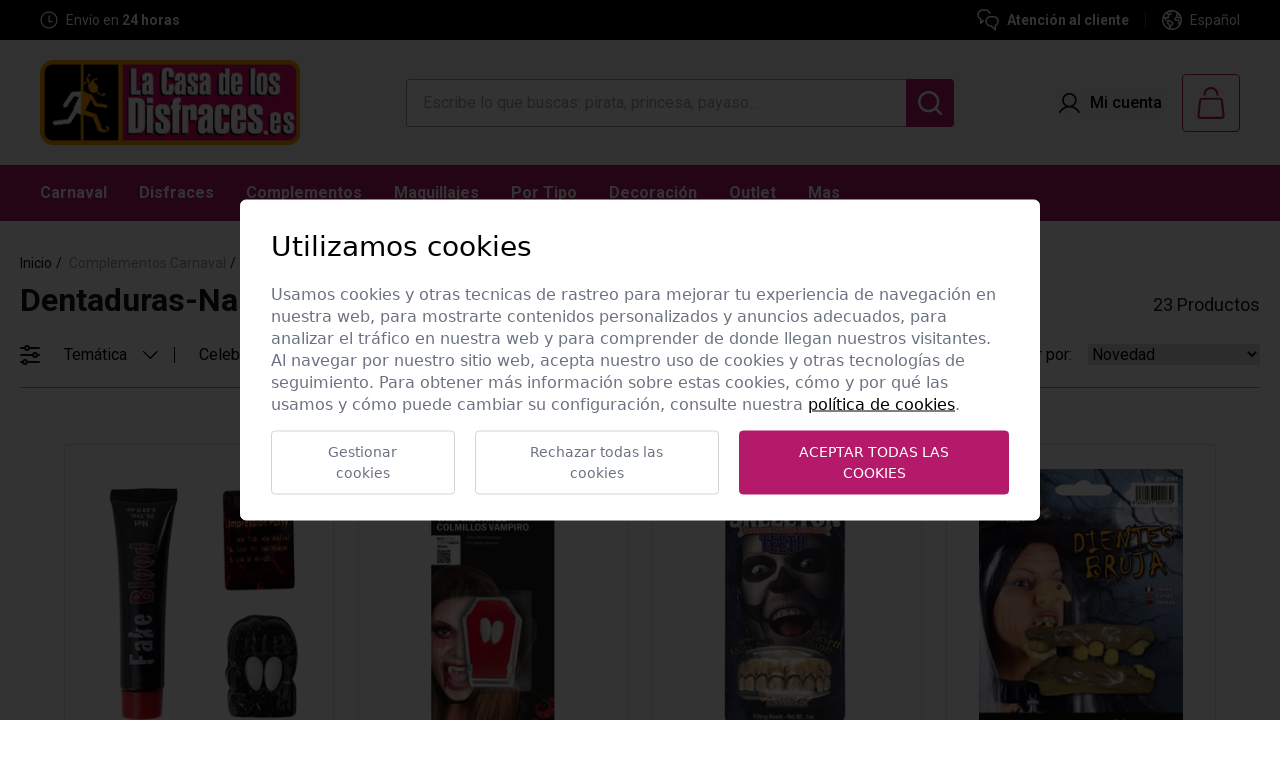

--- FILE ---
content_type: text/html; charset=UTF-8
request_url: https://www.lacasadelosdisfraces.es/es/495/dentaduras-narices
body_size: 56416
content:
<!DOCTYPE html>
<html lang="es">
<head>
	<script src="https://cdn.jsdelivr.net/gh/e-xisto/cookie-consent@v1.0.24/dist/cookie-consent.js"></script>
	<script>
		CookieConsent.config({
			cookiesPolicyLink: '/es/politica-de-cookies',
			locale: 'es',
			color: {
				btnPrimaryBackground: '#b51969',
				switchActiveBackground: '#b51969'
			}
		});
	</script>
	<title>Dentaduras y dientes para Disfraces</title>

	<meta name="description" content="Los mejores accesorios de dentaduras y dientes para disfraces de halloween o carnaval. Dientes de vampiro, nariz de bruja, dientes de zombie, nariz de payaso">
	<meta name="keywords" content="colmillos vampiro, nariz de bruja, dentadura de zombie, dentadura de esqueleto, dientes de terror, dientes de mounstros, nariz de raton, nariz de payaso, orejas de hada, orejas de elfo, complementos carnaval, complementos disfraces, accesorios carnaval, accesorios disfraces, accesorios halloween">
	<meta name="web_author" content="www.existo.es" />

	<meta property="og:title" content="Dentaduras y dientes para Disfraces" />
	<meta property="og:type" content="website" />
	<meta property="og:url" content="https://www.lacasadelosdisfraces.es/es/495/dentaduras-narices" />
	<meta property="og:image" content="https://www.lacasadelosdisfraces.es/contenidos/categorias/0/495-1.jpg" />

	<meta charset="UTF-8">

	<meta name="viewport" content="width=device-width, initial-scale=1.0">
	<link rel="shortcut icon" href="/favicon.ico"/>

	

	<link rel="stylesheet" href="/lib/font-awesome/css/font-awesome.min.css">
	<link rel="stylesheet" href="/lib/owl-carousel/css/owl.carousel.min.css">
	<link rel="stylesheet" href="/lib/owl-carousel/css/owl.theme.default.css">
	<link rel="stylesheet" href="/lib/sweetalert-master/sweet-alert.css">
	<link rel="stylesheet" href="/lib/tabdrop/css/tabdrop.css">
	<link rel="stylesheet" href="/css/balloon.css"/>
	<link rel="stylesheet" href="/lib/wenk/wenk.min.css"/>
	<link rel="stylesheet" href="/css/main.css?888688567"/>
	<link rel="stylesheet" href="/lib/select2/css/select2-firefox.css" />
	<link rel="stylesheet" href="/lib/forms/forms.css">
	<link rel="stylesheet" href="/lib/bootstrap/datepicker/css/bootstrap-datetimepicker.min.css" />
	<link rel="stylesheet" href="/lib/bootstrap-select/dist/css/bootstrap-select.css"/>
	<link rel="stylesheet" href="/lib/magnific-popup/magnific-popup.css"/>
	<link rel="stylesheet" href="/lib/swiper/swiper-bundle.min.css"/>

    <!-- JavaScript -->
	<script src="/lib/existo/prototipos.js"></script>
	<script src="/lib/existo/php.js"></script>
	<script src="/lib/forms/forms.js"></script>

	<script src="/lib/existo/formulario.js"></script>
	<script src="/lib/sweetalert-master/sweet-alert.min.js"></script>
	<script src="/lib/jquery/jquery.js"></script>
	<script src="/lib/bootstrap/js/bootstrap.min.js"></script>
	<script src="/lib/bootstrap-growl-master/bootstrap-growl.min.js"></script>
	<script src="/lib/bootstrap-select/dist/js/bootstrap-select.min.js"></script>
	<script src="/lib/js/cesta.js?888688567"></script>
	<script src="/lib/js/funnel.js?888688567"></script>
	<script src="/lib/tabdrop/js/bootstrap-tabdrop.js"></script>
	<script src="/lib/owl-carousel/owl.carousel.min.js"></script>
	<script src="/lib/modal/modal.js"></script>
	<script src="/lib/js/sidebar.js"></script>
	<script src="/lib/js/busqueda.js?888688567"></script>
	<script src="/lib/select2/js/select2.full.min.js"></script>
	<script src="/lib/jquery/galeria.js?888688567"></script>
	<script src="/lib/bootstrap/datepicker/js/moment.min.js"></script>
	<script src="/lib/bootstrap/datepicker/js/bootstrap-datetimepicker.min.js"></script>
	<script src="/contenidos/inc/es.js?888688567"></script>
	<script src="/lib/existo/ventana.js"></script>
	<script defer src="/lib/js/alpine.js?888688567"></script>
	<script src="/lib/swiper/swiper-bundle.min.js?888688567"></script>
	<script src="/lib/js/main.js?888688567"></script>

	<meta name="google-site-verification" content="V_hGWx9Rp7imyBdqQrEEWxWn6YQrv5iFPY-dG31ToUo" />

    <!-- HTML5 shim and Respond.js IE8 support of HTML5 elements and media queries -->
    <!--[if lt IE 9]>
      <script src="/lib/bootstrap/js/html5shiv.js"></script>
      <script src="/lib/bootstrap/js/respond.min.js"></script>
    <![endif]-->

		<script>

    	$ (document).ready (function () {
			Main.init ({	lng:          1,
				        	path:         'es',
				        	url:          ["productos","495","dentaduras-narices"],
			    	    	serverName:   ''
			        	});
		});
    </script>



	<script>
		(function(i,s,o,g,r,a,m){i['GoogleAnalyticsObject']=r;i[r]=i[r]||function(){
		(i[r].q=i[r].q||[]).push(arguments)},i[r].l=1*new Date();a=s.createElement(o),
		m=s.getElementsByTagName(o)[0];a.async=1;a.src=g;m.parentNode.insertBefore(a,m)
		})(window,document,'script','https://www.google-analytics.com/analytics.js','ga');

		ga('create', 'UA-3079435-1', 'auto');
		// Aquí creamos google analytics para poder lanzar el evento de ecommerce cuando se realicen las compras.
		// Quitamos el pageview porque se ha configurado dicho evento en google tag manager, y de hacerlo aquí duplicaríamos dicho evento
		// Esto es así porque la analítica se está realizando mediante la etiqueta de tag manager, pero necesitamos google analytics (inicializado con el código de tag manager) para poder realizar el ecommerce tracking
	</script>

	<!-- Global site tag (gtag.js) - Google Analytics -->
	<script async src="https://www.googletagmanager.com/gtag/js?id=G-20QWRT9QJT"></script>
	<script>
	window.dataLayer = window.dataLayer || [];
	function gtag(){dataLayer.push(arguments);}
	gtag('js', new Date());

	gtag('config', 'G-20QWRT9QJT');
	</script>

	<!-- Global site tag (gtag.js) - Google Ads: 392398608 -->
	<script async src="https://www.googletagmanager.com/gtag/js?id=AW-392398608"></script>
	<script>
		window.dataLayer = window.dataLayer || [];
		function gtag(){dataLayer.push(arguments);}
		gtag('js', new Date());
		gtag('config', 'AW-392398608');
	</script>


<!-- Meta Pixel Code -->
<script>
	!function(f,b,e,v,n,t,s)
	{if(f.fbq)return;n=f.fbq=function(){n.callMethod?
	n.callMethod.apply(n,arguments):n.queue.push(arguments)};
	if(!f._fbq)f._fbq=n;n.push=n;n.loaded=!0;n.version='2.0';
	n.queue=[];t=b.createElement(e);t.async=!0;
	t.src=v;s=b.getElementsByTagName(e)[0];
	s.parentNode.insertBefore(t,s)}(window, document,'script',
	'https://connect.facebook.net/en_US/fbevents.js');
	fbq('init', '2523873347825471');
	fbq('track', 'PageView');
	</script>
	<noscript><img height="1" width="1" style="display:none"
	src="https://www.facebook.com/tr?id=2523873347825471&ev=PageView&noscript=1"
	/></noscript>
<!-- End Meta Pixel Code -->

<!-- Global site tag (gtag.js) - Google Ads: 742493119 --> <script async src="https://www.googletagmanager.com/gtag/js?id=AW-742493119"></script> <script> window.dataLayer = window.dataLayer || []; function gtag(){dataLayer.push(arguments);} gtag('js', new Date()); gtag('config', 'AW-742493119'); </script>

<!-- Google tag (gtag.js) -->
<script async src="https://www.googletagmanager.com/gtag/js?id=AW-17521842832"></script>
<script>
  window.dataLayer = window.dataLayer || [];
  function gtag(){dataLayer.push(arguments);}
  gtag('js', new Date());

  gtag('config', 'AW-17521842832');
</script>



<script type="text/javascript" language="JavaScript">

	var probanceProduct = '';
	var probanceArticle = '';
</script>


</head>
<body>
	<!-- Google Tag Manager -->
	<noscript><iframe src="//www.googletagmanager.com/ns.html?id=GTM-WW2646"
	height="0" width="0" style="display:none;visibility:hidden"></iframe></noscript>
	<script>(function(w,d,s,l,i){w[l]=w[l]||[];w[l].push({'gtm.start':
	new Date().getTime(),event:'gtm.js'});var f=d.getElementsByTagName(s)[0],
	j=d.createElement(s),dl=l!='dataLayer'?'&l='+l:'';j.async=true;j.src=
	'//www.googletagmanager.com/gtm.js?id='+i+dl;f.parentNode.insertBefore(j,f);
	})(window,document,'script','dataLayer','GTM-WW2646');</script>
	<!-- End Google Tag Manager -->

	<div id="sb-site" class="sb-site">
		<a id="btnTop" href="#top" class="subir"><span class="glyphicon glyphicon-chevron-up"></span></a>

		
			<header x-data="{openMenuMobile: false}">

	<div class="js-cuenta-atras hidden">
		<div class="text-left text-xs-center">
			<h3></h3>
		</div>
		<div class="js-cuenta-atras-fecha">
			<div class="js-cuenta-atras-fecha-item">
				<span class="js-cuentaAtrasDias block"></span>
				<p>D</p>
			</div>
			<div class="js-cuenta-atras-separador">:</div>
			<div class="js-cuenta-atras-fecha-item">
				<span class="js-cuentaAtrasHoras block"></span>
				<p>H</p>
			</div>
			<div class="js-cuenta-atras-separador">:</div>
			<div class="js-cuenta-atras-fecha-item">
				<span class="js-cuentaAtrasMinutos block"></span>
				<p>M</p>
			</div>
			<div class="js-cuenta-atras-separador">:</div>
			<div class="js-cuenta-atras-fecha-item">
				<span class="js-cuentaAtrasSegundos block"></span>
				<p>S</p>
			</div>
		</div>
	</div>

	<div class="bg-black h-10 px-6 xl:px-10 flex items-center justify-center lg:justify-between lg:space-x-4 text-white">

		<div>

			<div class="swiper swiper-cabecera w-[300px] sm:w-[320px]">
				<div class="swiper-wrapper">

					<div class="swiper-slide">
						<div class="flex items-center justify-center lg:justify-start space-x-2">
							<svg width="32" height="18" viewBox="0 0 32 18" fill="none" xmlns="http://www.w3.org/2000/svg">
								<path d="M21.8979 5.2449H26.8612C27.1307 5.24487 27.3936 5.3282 27.6139 5.48346C27.8342 5.63873 28.001 5.85834 28.0916 6.11217L30.423 12.6428C30.4935 12.8403 30.5153 13.0519 30.4868 13.2597C30.4582 13.4674 30.38 13.6653 30.2588 13.8364C30.1376 14.0076 29.977 14.1471 29.7905 14.243C29.604 14.339 29.3971 14.3886 29.1874 14.3878H27.6632" stroke="white" stroke-width="1.25" stroke-linecap="round" stroke-linejoin="round"/>
								<path d="M15.2858 14.7143H21.5513V2.37143C21.5513 2.0077 21.3147 1.65888 20.8937 1.40168C20.4727 1.14449 19.9017 1 19.3064 1C19.3064 1 11.3639 1 7.85718 1" stroke="white" stroke-width="1.25" stroke-linecap="round" stroke-linejoin="round"/>
								<path d="M7.53076 5.2449V13.0816C7.53076 13.428 7.66837 13.7603 7.91332 14.0052C8.15826 14.2502 8.49048 14.3878 8.83688 14.3878H10.9149" stroke="white" stroke-width="1.25" stroke-linecap="round" stroke-linejoin="round"/>
								<path d="M23.8572 15.0408C23.8572 15.5604 24.0636 16.0588 24.431 16.4262C24.7984 16.7936 25.2968 17 25.8164 17C26.336 17 26.8343 16.7936 27.2017 16.4262C27.5691 16.0588 27.7755 15.5604 27.7755 15.0408C27.7755 14.5212 27.5691 14.0229 27.2017 13.6555C26.8343 13.288 26.336 13.0816 25.8164 13.0816C25.2968 13.0816 24.7984 13.288 24.431 13.6555C24.0636 14.0229 23.8572 14.5212 23.8572 15.0408Z" stroke="white" stroke-width="1.25" stroke-linecap="round" stroke-linejoin="round"/>
								<path d="M10.7959 15.0408C10.7959 15.5604 11.0023 16.0588 11.3697 16.4262C11.7371 16.7936 12.2355 17 12.7551 17C13.2747 17 13.773 16.7936 14.1404 16.4262C14.5079 16.0588 14.7143 15.5604 14.7143 15.0408C14.7143 14.5212 14.5079 14.0229 14.1404 13.6555C13.773 13.288 13.2747 13.0816 12.7551 13.0816C12.2355 13.0816 11.7371 13.288 11.3697 13.6555C11.0023 14.0229 10.7959 14.5212 10.7959 15.0408Z" stroke="white" stroke-width="1.25" stroke-linecap="round" stroke-linejoin="round"/>
								<path d="M1 7.85721L4.91837 7.86374" stroke="white" stroke-width="1.25" stroke-linecap="round" stroke-linejoin="round"/>
								<path d="M2.95923 10.4693L4.91841 10.4759" stroke="white" stroke-width="1.25" stroke-linecap="round" stroke-linejoin="round"/>
								<path d="M4.26538 13.0816L4.91844 13.0882" stroke="white" stroke-width="1.25" stroke-linecap="round" stroke-linejoin="round"/>
								<path d="M29.0816 9.16324H21.8979" stroke="white" stroke-width="1.25" stroke-linecap="round" stroke-linejoin="round"/>
								<path d="M21.9124 14.3877H23.9786" stroke="white" stroke-width="1.25" stroke-linecap="round" stroke-linejoin="round"/>
							</svg>
							<p class="text-sm">Envío <strong><u>GRATIS</u></strong> a partir de 39 &euro;</p>
						</div>
					</div>

					<div class="swiper-slide">
						<div class="flex items-center justify-center lg:justify-start space-x-2">
							<svg width="18" height="18" viewBox="0 0 18 18" fill="none" xmlns="http://www.w3.org/2000/svg">
								<path d="M1 9C1 11.1217 1.84285 13.1566 3.34315 14.6569C4.84344 16.1571 6.87827 17 9 17C11.1217 17 13.1566 16.1571 14.6569 14.6569C16.1571 13.1566 17 11.1217 17 9C17 6.87827 16.1571 4.84344 14.6569 3.34315C13.1566 1.84285 11.1217 1 9 1C6.87827 1 4.84344 1.84285 3.34315 3.34315C1.84285 4.84344 1 6.87827 1 9Z" stroke="white" stroke-width="1.25" stroke-linecap="round" stroke-linejoin="round"/>
								<path d="M12.2 10.5999H9V4.99994" stroke="white" stroke-width="1.25" stroke-linecap="round" stroke-linejoin="round"/>
							</svg>
							<p class="text-sm">Envío en <span class="font-semibold">24 horas</span></p>
						</div>
					</div>

					<div class="swiper-slide">
						<div class="flex items-center justify-center lg:justify-start space-x-2">
							<svg width="16" height="20" viewBox="0 0 16 20" fill="none" xmlns="http://www.w3.org/2000/svg">
								<path d="M4.46127 7.92394H8.96092C9.60351 7.92394 10.2198 8.17921 10.6742 8.63359C11.1285 9.08797 11.3838 9.70424 11.3838 10.3468C11.3838 10.9894 11.1285 11.6057 10.6742 12.0601C10.2198 12.5145 9.60351 12.7697 8.96092 12.7697H7.92254M4.46127 7.92394L6.53803 5.84718M4.46127 7.92394L6.53803 10.0007M14.8451 3.31538V19L11.3838 17.6155L7.92254 19L4.46127 17.6155L1 19V3.31538C1 2.29269 1.74394 1.41676 2.76017 1.29861C6.19023 0.900462 9.65484 0.900462 13.0849 1.29861C14.1002 1.41676 14.8451 2.29269 14.8451 3.31538Z" stroke="white" stroke-width="1.5" stroke-linecap="round" stroke-linejoin="round"/>
							</svg>
							<p class="text-sm">Garantía de devolución</p>
						</div>
					</div>

				</div>
			</div>

		</div>

		<div class="hidden lg:flex items-center">

			<a href="/es/atencion-al-cliente" class="flex items-center space-x-2">
				<svg width="22" height="22" viewBox="0 0 22 22" fill="none" xmlns="http://www.w3.org/2000/svg">
					<path d="M21.0011 12.3333C21.0011 11.7205 20.8804 11.1137 20.6459 10.5475C20.4113 9.98128 20.0676 9.46683 19.6343 9.03349C19.2009 8.60015 18.6865 8.25641 18.1203 8.02189C17.5541 7.78736 16.9473 7.66666 16.3344 7.66666H13.6678C12.4301 7.66666 11.2431 8.15832 10.3679 9.03349C9.49276 9.90866 9.0011 11.0956 9.0011 12.3333C9.0011 13.571 9.49276 14.758 10.3679 15.6332C11.2431 16.5083 12.4301 17 13.6678 17H14.3344L18.3344 21V16.5342C19.1307 16.1578 19.8039 15.5633 20.2759 14.8198C20.7479 14.0762 20.9993 13.214 21.0011 12.3333Z" stroke="white" stroke-width="1.5" stroke-linecap="round" stroke-linejoin="round"/>
					<path d="M6.33439 11.6667L3.66772 14.3333V9.86757C2.71029 9.41527 1.93559 8.65018 1.47137 7.69846C1.00716 6.74675 0.881143 5.66525 1.11411 4.6323C1.34709 3.59936 1.92513 2.67665 2.75293 2.01634C3.58072 1.35603 4.60883 0.99755 5.66772 1.00001H8.33439C9.33942 1.00014 10.3176 1.32459 11.1234 1.92515C11.9293 2.52571 12.5199 3.37029 12.8073 4.33335" stroke="white" stroke-width="1.5" stroke-linecap="round" stroke-linejoin="round"/>
				</svg>
				<p class="text-sm font-semibold">Atención al cliente</p>
			</a>

			<div class="mx-4 h-4 w-[1px] bg-[#454545]"></div>

			<div class="relative" x-data="{menuIdioma: false}">
				<div class="flex items-center space-x-2 cursor-pointer" @click="menuIdioma = ! menuIdioma">
					<svg width="20" height="20" viewBox="0 0 20 20" fill="none" xmlns="http://www.w3.org/2000/svg">
						<path fill-rule="evenodd" clip-rule="evenodd" d="M10 0C4.47739 0 0 4.47739 0 10C0 15.5226 4.47739 20 10 20C15.5226 20 20 15.5226 20 10C20 4.47739 15.5226 0 10 0ZM7.175 1.90507C7.00922 1.96292 6.84576 2.02573 6.68479 2.09331C6.81315 2.29652 6.8867 2.51206 6.81296 2.66472C6.75963 2.7751 6.64354 2.86595 6.52887 2.95567C6.30081 3.13412 6.07838 3.30817 6.36653 3.62275C6.68841 3.97409 7.3143 3.71606 7.63573 3.48883C7.73531 3.41853 7.82333 3.3197 7.91161 3.22057C8.09918 3.00996 8.28798 2.79797 8.59153 2.85534C8.94867 2.9232 9.32501 3.41874 9.52903 3.69597C10.0175 4.36061 9.32111 4.54524 8.68517 4.71385C8.41726 4.78488 8.16007 4.85307 8.00671 4.95311L7.99502 4.96074C7.7945 5.09153 7.49652 5.2859 7.38662 5.50088C7.28749 5.69405 7.32618 5.81649 7.37264 5.96351C7.39543 6.03564 7.42009 6.11369 7.43126 6.20891C7.48497 6.67173 7.21845 6.87465 6.88968 7.12496C6.86865 7.14097 6.84737 7.15717 6.82591 7.17365C6.3667 7.5278 6.40903 7.75356 6.49415 8.20754C6.50453 8.26287 6.51554 8.3216 6.52635 8.38436C6.59287 8.77008 6.50492 9.15043 6.07055 8.91249C5.96744 8.85567 5.88608 8.7741 5.80479 8.69259C5.70342 8.59095 5.60215 8.48942 5.45894 8.43615C5.26296 8.36159 5.03394 8.38481 4.82992 8.40624C4.34108 8.45758 3.88483 8.64463 4.02233 9.22141C4.12948 9.67008 4.61475 10.221 5.08573 10.2844C5.36403 10.3219 5.57793 10.1832 5.79358 10.0434C5.96261 9.93382 6.1327 9.82354 6.33573 9.79686C6.50505 9.77455 6.64382 9.8261 6.789 9.88003C6.85588 9.90488 6.92412 9.93023 6.99733 9.94909C7.1541 9.98974 7.29579 9.98398 7.44161 9.97805C7.53125 9.9744 7.62244 9.9707 7.71966 9.97766C8.12956 10.0067 8.44171 10.2785 8.74724 10.5444C8.85466 10.638 8.96126 10.7308 9.071 10.812C9.29081 10.9748 9.56689 11.1188 9.8522 11.2676C10.5195 11.6157 11.2373 11.9902 11.404 12.6919C11.5656 13.3701 11.4482 14.1518 11.0585 14.7312C10.824 15.0796 10.5039 15.3457 10.1837 15.6118C9.95773 15.7997 9.73171 15.9876 9.53573 16.2045C9.05626 16.7357 8.70091 17.4299 8.59242 18.1397C8.58268 18.204 8.57961 18.2892 8.57625 18.3828C8.57542 18.4058 8.57457 18.4294 8.5736 18.4533C9.0375 18.531 9.51403 18.5714 10 18.5714C12.7466 18.5714 15.1916 17.2794 16.7603 15.27C16.6374 14.8258 16.5761 14.3563 16.5442 13.9187C16.5381 13.8364 16.5337 13.7551 16.5294 13.6746C16.5132 13.3766 16.4976 13.0885 16.3996 12.7933C16.2652 12.3866 16.1737 12.083 16.1826 11.6455C16.2019 10.6749 15.6616 10.7698 15.0167 10.8831C14.8397 10.9142 14.6548 10.9467 14.4714 10.9589C13.6049 11.0152 12.8018 10.587 12.4179 9.7982C12.0188 8.97766 12.279 8.34418 12.8955 7.76383C13.0615 7.60787 13.184 7.42481 13.3056 7.24312C13.4176 7.07583 13.5287 6.90969 13.6723 6.76695C13.938 6.50163 14.3321 6.44054 14.6966 6.38403C14.7571 6.37465 14.8168 6.36539 14.875 6.35534C14.9238 6.34692 14.9728 6.33793 15.022 6.32891C15.3354 6.27144 15.6565 6.21255 15.971 6.28972C16.2454 6.35706 16.4275 6.5259 16.6147 6.6994C16.7117 6.78929 16.81 6.88044 16.9232 6.95936C17.4378 7.31885 17.6325 7.0324 17.8422 6.72401C17.8588 6.69965 17.8754 6.67516 17.8923 6.65083C17.7701 6.36308 17.6325 6.0834 17.4807 5.81278C17.2715 6.01261 16.9249 6.22511 16.8607 5.83347C16.852 5.78033 16.8473 5.73041 16.8428 5.68277C16.8289 5.53349 16.817 5.40665 16.6884 5.27365C16.5595 5.14712 16.386 5.0764 16.2054 5.07677C15.9087 5.07645 15.7563 5.31144 15.6084 5.53949C15.5517 5.62681 15.4958 5.71312 15.4326 5.78481C15.1406 6.11561 14.5665 6.22454 14.1795 5.99284C13.8732 5.80892 13.6893 5.19775 14.0125 4.94329C14.1036 4.87041 14.2206 4.8473 14.3336 4.82498C14.3646 4.81886 14.3952 4.8128 14.425 4.80579C14.6764 4.74641 14.8161 4.63704 14.9402 4.40802C15.0646 4.17753 15.2504 4.00399 15.4395 3.82737C15.5178 3.75426 15.5966 3.68063 15.6719 3.60222C15.6769 3.59705 15.6819 3.59195 15.687 3.58693C15.4269 3.35614 15.1527 3.14093 14.8658 2.94275C14.9916 3.06045 15.0682 3.26804 15.1237 3.4665C15.246 3.9049 14.8612 4.07454 14.4822 4.07454C14.2295 4.07454 13.6973 4.02365 13.7335 3.66293C13.7652 3.34508 14.1491 3.02454 14.4201 2.89865C14.5604 2.83335 14.6735 2.83283 14.7657 2.87461C13.4181 1.97145 11.8 1.44045 10.0587 1.42877C10.061 1.43911 10.0632 1.44946 10.0655 1.45981C10.1158 1.69092 10.1667 1.92438 10.1121 2.14597C10.0201 2.52588 9.6268 2.74284 9.25537 2.67543C8.97218 2.62406 8.78445 2.45684 8.58934 2.28304C8.51993 2.22122 8.44958 2.15856 8.37367 2.09999C8.20088 1.96536 8.01887 1.99095 7.82881 2.01767C7.73211 2.03127 7.63332 2.04515 7.5326 2.03838C7.39476 2.02941 7.27914 1.9777 7.175 1.90507ZM18.3985 8.27877C17.9806 8.5104 17.4211 8.60238 17.0755 8.55177C16.722 8.49284 16.388 8.34949 16.1018 8.13391C16.0453 8.09223 15.9846 8.03148 15.9217 7.96846C15.8121 7.85869 15.6956 7.74201 15.5822 7.70713C15.4036 7.65222 14.7804 7.77588 14.6447 7.88347C14.5642 7.94724 14.4962 8.06229 14.43 8.17416C14.3845 8.25103 14.34 8.32639 14.2929 8.38258C14.2335 8.45327 14.1595 8.51962 14.0852 8.58621C13.993 8.66889 13.9004 8.75195 13.8348 8.84418C13.2399 9.68584 14.7094 9.45556 15.0913 9.39572L15.0982 9.39463C15.8335 9.279 16.6031 9.41561 17.1281 9.98481C17.5556 10.4487 17.5673 10.8961 17.5807 11.4091C17.5844 11.5487 17.5881 11.6932 17.6005 11.8442C17.6172 12.0467 17.6897 12.2436 17.7626 12.4416C17.8261 12.6141 17.89 12.7875 17.9174 12.9661C17.9306 13.0517 17.9388 13.1377 17.9444 13.2239C18.3487 12.2287 18.5714 11.1403 18.5714 10C18.5714 9.41047 18.5119 8.83483 18.3985 8.27877ZM7.17347 18.0944C7.1722 18.0894 7.17093 18.0844 7.16966 18.0795C7.01666 17.4735 6.90554 16.8578 6.83707 16.2366C6.82821 16.1596 6.82083 16.082 6.81344 16.0044C6.77019 15.5497 6.72683 15.0939 6.38707 14.7473C6.23847 14.5939 6.06437 14.4816 5.89259 14.3708C5.61434 14.1913 5.34216 14.0157 5.19421 13.6759C5.04009 13.3217 5.06093 12.9328 5.08172 12.5452C5.10536 12.1042 5.12892 11.6648 4.89466 11.2799C4.65963 10.8936 4.28378 10.7483 3.90882 10.6034C3.49248 10.4424 3.07725 10.2819 2.85716 9.7924C2.6891 9.42078 2.48206 9.07927 2.27601 8.7394C2.08054 8.41696 1.88595 8.09599 1.72638 7.75217C1.53219 8.46856 1.42857 9.22218 1.42857 10C1.42857 13.7433 3.82847 16.9263 7.17347 18.0944ZM2.47531 5.89214C2.55446 6.03307 2.61963 6.21378 2.68635 6.39878C2.8672 6.90023 3.05943 7.43326 3.57233 7.2915C3.64618 7.27114 3.71857 7.25086 3.79006 7.23082C4.15121 7.12961 4.48938 7.03484 4.87546 6.96963C5.0064 6.94729 5.05107 6.95013 5.08798 6.93457C5.12041 6.9209 5.14685 6.89303 5.22055 6.82141C5.28807 6.75553 5.34476 6.67179 5.40168 6.58772C5.45313 6.51172 5.50476 6.43545 5.56474 6.37186C5.85671 6.05802 5.92635 5.82945 5.9076 5.38302C5.89501 5.07794 5.70941 4.92589 5.50847 4.76129C5.40302 4.67491 5.29335 4.58507 5.20224 4.46784C5.04646 4.26869 4.93306 4.03978 4.86903 3.79518C4.81597 3.59249 4.79774 3.38258 4.81481 3.17438C3.85672 3.90335 3.05673 4.82943 2.47531 5.89214ZM9.12745 14.6556C9.4292 14.4195 9.74009 14.1763 9.91341 13.8669C10.1947 13.3647 10.0652 13.0562 9.62501 12.8125C9.05671 12.5009 8.49823 12.1861 7.99108 11.7794C7.9533 11.7493 7.91774 11.7192 7.88314 11.6899C7.74118 11.5697 7.61547 11.4632 7.41876 11.4223C7.26474 11.3902 6.75403 11.3004 6.63037 11.3281C6.50923 11.3549 6.48744 11.3256 6.48479 11.3272C6.48232 11.3288 6.49658 11.3573 6.46207 11.4839C6.42458 11.6222 6.45205 11.8302 6.4782 12.0282C6.49503 12.1556 6.51131 12.2789 6.50939 12.3768C6.50853 12.424 6.50182 12.4863 6.4944 12.5552C6.47488 12.7367 6.45048 12.9634 6.51519 13.0777C6.56733 13.1723 6.73292 13.2638 6.88054 13.3453C6.95917 13.3887 7.0327 13.4293 7.08126 13.4661C7.53457 13.801 7.87312 14.2681 8.05046 14.8031C8.06132 14.8367 8.07192 14.906 8.08428 14.9867C8.11103 15.1615 8.14602 15.3903 8.20983 15.4281C8.30751 15.486 8.45631 15.3 8.56854 15.1597C8.6061 15.1128 8.63956 15.0709 8.66564 15.0451C8.80099 14.911 8.96286 14.7844 9.12745 14.6556Z" fill="white"/>
					</svg>
					<p class="text-sm"><span>Español</span></p>
				</div>
				<ul class="absolute -left-8 xl:-left-4 top-full mt-1 bg-black z-10 w-[130px] hidden" :class="{'hidden': !menuIdioma}">
					<li><a class="px-4 py-3 flex justify-center lg:justify-start space-x-2 text-sm text-white" href="javascript:Main.cambiarIdioma (6)"><img src="/imagenes/banderas/pt.png"><span>Portugues</span></a></li>
				</ul>
			</div>

		</div>

	</div>

	<div class="bg-primary sm:bg-gris-claro py-3 sm:py-2 md:py-4 lg:py-5 px-4 sm:px-6 xl:px-10 relative">
		<div class="flex items-center justify-between">
			<div class="flex items-center sm:space-x-4 cursor-pointer lg:hidden" @click="openMenuMobile = true, document.body.classList.add('overflow-hidden')">
				<div class="border border-primary rounded sm:p-3">
					<svg class="fill-white sm:fill-primary" width="32" height="32" viewBox="0 0 32 32" fill="none" xmlns="http://www.w3.org/2000/svg">
						<path fill-rule="evenodd" clip-rule="evenodd" d="M28 8H4V10H28V8ZM28 22H4V24H28V22ZM4 15H28V17H4V15Z" fill="current"/>
					</svg>
				</div>
				<span class="text-primary hidden sm:block">Menú</span>
			</div>
			<a class="absolute sm:static top-2 left-1/2 -translate-x-1/2 sm:translate-x-0 w-[208px] shrink-0 sm:w-auto" href="/es" aria-label="Logo La Casa de los Disfraces">
				<img src="/contenidos/opciones/logo-1.png?v=1741600357" class="w-[208px] sm:w-[210px] xl:w-auto" alt="Logo La Casa de los Disfraces">
			</a>
			<div class="hidden lg:flex">
				<input id="buscar-md" type="text" class="lg:w-[400px] xl:w-[500px] 2xl:w-[700px] h-12 border border-gris px-4 border-r-0 rounded-tl rounded-bl focus:outline-none focus:ring-0" placeholder="Escribe lo que buscas: pirata, princesa, payaso…">
				<button id="md" class="h-12 w-12 text-white bg-primary rounded-tr rounded-br flex items-center justify-center" type="button">
					<svg class="hidden" width="24" height="24" viewBox="0 0 24 24" fill="none" xmlns="http://www.w3.org/2000/svg">
						<path fill-rule="evenodd" clip-rule="evenodd" d="M10.6749 2.40753e-08C8.9725 0.000145054 7.29486 0.407392 5.78191 1.18776C4.26895 1.96814 2.96456 3.09901 1.97754 4.48602C0.99053 5.87304 0.34952 7.47598 0.107995 9.16111C-0.13353 10.8462 0.0314323 12.5647 0.58912 14.1731C1.14681 15.7815 2.08105 17.2333 3.3139 18.4072C4.54675 19.5811 6.04246 20.4432 7.67624 20.9215C9.31001 21.3998 11.0345 21.4804 12.7058 21.1567C14.3771 20.833 15.9467 20.1143 17.2838 19.0606L21.8706 23.6474C22.1075 23.8762 22.4247 24.0028 22.754 24C23.0833 23.9971 23.3984 23.865 23.6312 23.6321C23.8641 23.3993 23.9962 23.0843 23.999 22.7549C24.0019 22.4256 23.8753 22.1084 23.6465 21.8715L19.0597 17.2847C20.3006 15.7105 21.0732 13.8187 21.2892 11.8259C21.5051 9.83307 21.1557 7.81971 20.2808 6.01622C19.4059 4.21274 18.041 2.69199 16.3422 1.62803C14.6434 0.564065 12.6793 -0.000134569 10.6749 2.40753e-08ZM2.51104 10.6758C2.51104 8.51058 3.37115 6.43408 4.90216 4.90307C6.43317 3.37206 8.50967 2.51194 10.6749 2.51194C12.84 2.51194 14.9165 3.37206 16.4475 4.90307C17.9786 6.43408 18.8387 8.51058 18.8387 10.6758C18.8387 12.8409 17.9786 14.9174 16.4475 16.4484C14.9165 17.9795 12.84 18.8396 10.6749 18.8396C8.50967 18.8396 6.43317 17.9795 4.90216 16.4484C3.37115 14.9174 2.51104 12.8409 2.51104 10.6758Z" fill="white"/>
					</svg>
					<svg class="hidden" xmlns="http://www.w3.org/2000/svg"  width="24"  height="24"  viewBox="0 0 24 24"  fill="none"  stroke="currentColor"  stroke-width="2"  stroke-linecap="round"  stroke-linejoin="round"  class="icon icon-tabler icons-tabler-outline icon-tabler-x"><path stroke="none" d="M0 0h24v24H0z" fill="none"/><path d="M18 6l-12 12" /><path d="M6 6l12 12" /></svg>
				</button>
			</div>
			<div class="flex items-center sm:space-x-6 xl:space-x-5">
				<div class="hidden sm:block">
					
						<button type="button" onclick="Main.login ()" class="flex space-x-2.5 items-center">
							<svg width="21" height="20" viewBox="0 0 21 20" fill="none" xmlns="http://www.w3.org/2000/svg">
								<path d="M20.6804 18.783C19.159 16.1528 16.8144 14.2668 14.0783 13.3727C15.4317 12.567 16.4832 11.3393 17.0714 9.87816C17.6595 8.41701 17.7517 6.80319 17.3339 5.28454C16.9161 3.76589 16.0113 2.42637 14.7585 1.4717C13.5058 0.517034 11.9742 0 10.3991 0C8.82406 0 7.29252 0.517034 6.03973 1.4717C4.78694 2.42637 3.88216 3.76589 3.46435 5.28454C3.04653 6.80319 3.13877 8.41701 3.72692 9.87816C4.31506 11.3393 5.36658 12.567 6.71999 13.3727C3.98386 14.2658 1.63932 16.1518 0.117913 18.783C0.0621202 18.874 0.0251133 18.9752 0.00907567 19.0807C-0.00696196 19.1862 -0.00170548 19.2939 0.0245349 19.3973C0.0507754 19.5008 0.0974683 19.5979 0.161859 19.683C0.226249 19.7681 0.307032 19.8395 0.399443 19.8929C0.491853 19.9462 0.594018 19.9806 0.699911 19.9938C0.805803 20.0071 0.913277 19.999 1.01599 19.97C1.11871 19.9411 1.21458 19.8918 1.29796 19.8252C1.38134 19.7586 1.45054 19.676 1.50146 19.5822C3.38349 16.3296 6.71 14.3876 10.3991 14.3876C14.0883 14.3876 17.4148 16.3296 19.2968 19.5822C19.3477 19.676 19.4169 19.7586 19.5003 19.8252C19.5837 19.8918 19.6796 19.9411 19.7823 19.97C19.885 19.999 19.9925 20.0071 20.0984 19.9938C20.2043 19.9806 20.3064 19.9462 20.3988 19.8929C20.4912 19.8395 20.572 19.7681 20.6364 19.683C20.7008 19.5979 20.7475 19.5008 20.7737 19.3973C20.8 19.2939 20.8052 19.1862 20.7892 19.0807C20.7732 18.9752 20.7362 18.874 20.6804 18.783ZM4.805 7.19518C4.805 6.08876 5.13309 5.00719 5.74778 4.08724C6.36247 3.16729 7.23616 2.45028 8.25835 2.02687C9.28055 1.60346 10.4053 1.49268 11.4905 1.70853C12.5757 1.92438 13.5724 2.45717 14.3548 3.23953C15.1371 4.02188 15.6699 5.01866 15.8858 6.10382C16.1016 7.18897 15.9909 8.31377 15.5674 9.33596C15.144 10.3582 14.427 11.2318 13.5071 11.8465C12.5871 12.4612 11.5056 12.7893 10.3991 12.7893C8.91597 12.7877 7.494 12.1978 6.44524 11.1491C5.39648 10.1003 4.80659 8.67835 4.805 7.19518Z" fill="black"/>
							</svg>
							<span class="font-medium hidden xl:block">Mi cuenta</span>
						</button>
					
				</div>
				<a class="relative border border-primary rounded sm:p-3 icon-cesta" href="/Cesta">
					<svg class="fill-white sm:fill-primary" width="32" height="32" viewBox="0 0 32 32" fill="none" xmlns="http://www.w3.org/2000/svg">
						<path fill="current" d="M4.06184 13.5125L2.4021 28.4459L4.52264 28.6827L6.18237 13.7472L4.06184 13.5125ZM5.5829 32H26.417V29.8667H5.5829V32ZM29.5978 28.4459L27.9381 13.5125L25.8176 13.7472L27.4773 28.6827L29.5978 28.4459ZM24.7552 10.6667H7.24477V12.8H24.7594L24.7552 10.6667ZM27.9381 13.5125C27.851 12.7299 27.4783 12.0069 26.8915 11.4819C26.3046 10.9568 25.5426 10.6666 24.7552 10.6667L24.7573 12.8C25.0199 12.8 25.2733 12.8968 25.4689 13.072C25.6645 13.2472 25.7887 13.4883 25.8176 13.7493L27.9381 13.5125ZM26.417 32C26.867 31.9998 27.3119 31.9046 27.7226 31.7208C28.1333 31.537 28.5006 31.2686 28.8006 30.9332C29.1005 30.5978 29.3264 30.203 29.4634 29.7744C29.6004 29.3458 29.6476 28.8931 29.5978 28.4459L27.4773 28.6827C27.4941 28.8319 27.4792 28.9809 27.4336 29.124C27.388 29.2671 27.3127 29.3989 27.2126 29.5109C27.1125 29.6228 26.9899 29.7124 26.8528 29.7737C26.7157 29.835 26.5672 29.8667 26.417 29.8667V32ZM2.4021 28.4459C2.35229 28.8932 2.39742 29.3461 2.53455 29.7749C2.67169 30.2036 2.89774 30.5986 3.19794 30.934C3.49813 31.2695 3.86572 31.5378 4.27669 31.7215C4.68766 31.9052 5.13275 32.0001 5.5829 32V29.8667C5.43292 29.8667 5.28462 29.8351 5.14769 29.7739C5.01075 29.7127 4.88826 29.6233 4.7882 29.5116C4.68815 29.3999 4.61278 29.2683 4.56702 29.1254C4.52126 28.9826 4.50614 28.8317 4.52264 28.6827L2.4021 28.4459ZM6.18237 13.7472C6.21174 13.4866 6.3361 13.2459 6.53168 13.0712C6.72727 12.8965 6.9825 12.7999 7.24477 12.8V10.6667C6.45768 10.6671 5.69623 10.9576 5.10982 11.4826C4.52342 12.0076 4.14894 12.7303 4.06184 13.5125L6.18237 13.7472ZM10.6666 8.53333V7.46667H8.5333V8.53333H10.6666ZM21.3333 7.46667V8.53333H23.4666V7.46667H21.3333ZM16 2.13333C17.4145 2.13333 18.771 2.69524 19.7712 3.69543C20.7714 4.69562 21.3333 6.05218 21.3333 7.46667H23.4666C23.4666 5.48638 22.68 3.58721 21.2797 2.18694C19.8794 0.786664 17.9803 0 16 0V2.13333ZM10.6666 7.46667C10.6666 6.05218 11.2285 4.69562 12.2287 3.69543C13.2289 2.69524 14.5855 2.13333 16 2.13333V0C14.0197 0 12.1205 0.786664 10.7202 2.18694C9.31997 3.58721 8.5333 5.48638 8.5333 7.46667H10.6666Z"/>
					</svg>
					<span class="absolute -right-2 -top-2 flex items-center justify-center bg-secondary rounded-full text-sm h-6 w-6 text-white menuCestaTotalItems"></span>
				</a>
			</div>
		</div>
		<div id="resultados-de-busqueda" class="hidden absolute top-[calc(100%+92px)] sm:top-[calc(100%+64px)] lg:top-full left-1/2 -translate-x-1/2 bg-gris-claro w-full py-12 px-6 sm:px-10 z-50 shadow-xl">
			<p class="text-2xl sm:text-3xl font-bold text-center text-dark mb-8">Resultados de búsqueda encontrados...</p>
			<div class="grid grid-cols-2 sm:grid-cols-3 md:grid-cols-4 lg:grid-cols-5 xl:grid-cols-6 2xl:grid-cols-7 gap-x-4 gap-y-6" id="resultados">

			</div>
		</div>
	</div>

	<div class="bg-gris-claro sm:bg-primary px-6 pt-8 pb-3 sm:py-2 flex lg:hidden">
		<input id="buscar-xs" type="text" class="w-full h-12 border border-[#D2D2D2] sm:border-white px-4 border-r-0 rounded-tl rounded-bl focus:outline-none focus:ring-0" placeholder="Escribe lo que buscas: pirata, princesa, payaso…">
		<button id="xs" class="h-12 w-14 bg-white sm:bg-primary rounded-tr rounded-br border border-[#D2D2D2] sm:border-white border-l-0 flex items-center justify-center shrink-0" type="button">
			<svg class="hidden" width="24" height="24" viewBox="0 0 24 24" fill="none" xmlns="http://www.w3.org/2000/svg">
				<path class="fill-primary sm:fill-white" fill="current" fill-rule="evenodd" clip-rule="evenodd" d="M10.6749 2.40753e-08C8.9725 0.000145054 7.29486 0.407392 5.78191 1.18776C4.26895 1.96814 2.96456 3.09901 1.97754 4.48602C0.99053 5.87304 0.34952 7.47598 0.107995 9.16111C-0.13353 10.8462 0.0314323 12.5647 0.58912 14.1731C1.14681 15.7815 2.08105 17.2333 3.3139 18.4072C4.54675 19.5811 6.04246 20.4432 7.67624 20.9215C9.31001 21.3998 11.0345 21.4804 12.7058 21.1567C14.3771 20.833 15.9467 20.1143 17.2838 19.0606L21.8706 23.6474C22.1075 23.8762 22.4247 24.0028 22.754 24C23.0833 23.9971 23.3984 23.865 23.6312 23.6321C23.8641 23.3993 23.9962 23.0843 23.999 22.7549C24.0019 22.4256 23.8753 22.1084 23.6465 21.8715L19.0597 17.2847C20.3006 15.7105 21.0732 13.8187 21.2892 11.8259C21.5051 9.83307 21.1557 7.81971 20.2808 6.01622C19.4059 4.21274 18.041 2.69199 16.3422 1.62803C14.6434 0.564065 12.6793 -0.000134569 10.6749 2.40753e-08ZM2.51104 10.6758C2.51104 8.51058 3.37115 6.43408 4.90216 4.90307C6.43317 3.37206 8.50967 2.51194 10.6749 2.51194C12.84 2.51194 14.9165 3.37206 16.4475 4.90307C17.9786 6.43408 18.8387 8.51058 18.8387 10.6758C18.8387 12.8409 17.9786 14.9174 16.4475 16.4484C14.9165 17.9795 12.84 18.8396 10.6749 18.8396C8.50967 18.8396 6.43317 17.9795 4.90216 16.4484C3.37115 14.9174 2.51104 12.8409 2.51104 10.6758Z"/>
			</svg>
			<svg class="stroke-primary sm:stroke-white" class="hidden" xmlns="http://www.w3.org/2000/svg"  width="24"  height="24"  viewBox="0 0 24 24"  fill="none"  stroke="currentColor"  stroke-width="2"  stroke-linecap="round"  stroke-linejoin="round"  class=" icon icon-tabler icons-tabler-outline icon-tabler-x"><path  stroke="none" d="M0 0h24v24H0z" fill="none"/><path  d="M18 6l-12 12" /><path d="M6 6l12 12" /></svg>

		</button>
	</div>

	<nav
	class="relative hidden lg:block"
	x-data="{ openMenuID: null }"
>
    <div class="bg-primary px-10 mb-5 hidden lg:block">
        <ul class="flex items-center">
            
				
                	<li
						@mouseover="openMenuID = 269"
						@mouseleave="openMenuID = null"
						class="text-white font-bold whitespace-nowrap"
					>
                    	<a class="block pr-8 py-4" href="/es/colecciones/269/carnaval">Carnaval</a></a>
                	</li>
				
                	<li
						@mouseover="openMenuID = 5"
						@mouseleave="openMenuID = null"
						class="text-white font-bold whitespace-nowrap"
					>
                    	<a class="block pr-8 py-4" href="/es/colecciones/5/disfraces">Disfraces</a></a>
                	</li>
				
                	<li
						@mouseover="openMenuID = 20"
						@mouseleave="openMenuID = null"
						class="text-white font-bold whitespace-nowrap"
					>
                    	<a class="block pr-8 py-4" href="/es/colecciones/20/complementos">Complementos</a></a>
                	</li>
				
                	<li
						@mouseover="openMenuID = 71"
						@mouseleave="openMenuID = null"
						class="text-white font-bold whitespace-nowrap"
					>
                    	<a class="block pr-8 py-4" href="/es/colecciones/71/maquillajes">Maquillajes</a></a>
                	</li>
				
                	<li
						@mouseover="openMenuID = 131"
						@mouseleave="openMenuID = null"
						class="text-white font-bold whitespace-nowrap"
					>
                    	<a class="block pr-8 py-4" href="/es/colecciones/131/por-tipo">Por Tipo</a></a>
                	</li>
				
                	<li
						@mouseover="openMenuID = 93"
						@mouseleave="openMenuID = null"
						class="text-white font-bold whitespace-nowrap"
					>
                    	<a class="block pr-8 py-4" href="/es/colecciones/93/decoracion">Decoración</a></a>
                	</li>
				
                	<li
						@mouseover="openMenuID = 133"
						@mouseleave="openMenuID = null"
						class="text-white font-bold whitespace-nowrap"
					>
                    	<a class="block pr-8 py-4" href="/es/colecciones/133/outlet">Outlet</a></a>
                	</li>
				
                	<li
						@mouseover="openMenuID = 209"
						@mouseleave="openMenuID = null"
						class="text-white font-bold whitespace-nowrap"
					>
                    	<a class="block pr-8 py-4" href="/es/colecciones/209/mas">Mas</a></a>
                	</li>
				
            
        </ul>
        
			
				
						<div
							class="absolute left-0 top-full w-screen py-10 bg-gris-claro z-40 shadow-md hidden"
							:class="{ 'hidden': openMenuID != 269}"
							@mouseover="openMenuID = 269"
							@mouseleave="openMenuID = null"
						>
							<div class="px-20">
								<div class="max-w-[900px]  columns-3 ">
									
										
											<a href="/es/colecciones/272/disfraces-adultos-carnaval" class="block text-dark mb-2 font-bold">Disfraces Adultos Carnaval</a>
											
										
									
										
											<a href="/es/colecciones/273/disfraces-ninos-carnaval" class="block text-dark mb-2 font-bold">Disfraces Niños Carnaval</a>
											
										
									
										
											<a href="/es/colecciones/274/disfraces-ninas-carnaval" class="block text-dark mb-2 font-bold">Disfraces Niñas Carnaval</a>
											
										
									
										
											<a href="/es/colecciones/275/disfraces-bebes-carnaval" class="block text-dark mb-2 font-bold">Disfraces Bebés Carnaval</a>
											
										
									
										
											<a href="/es/colecciones/276/disfraces-juvenil-carnaval" class="block text-dark mb-2 font-bold">Disfraces Juvenil Carnaval</a>
											
										
									
										
											<a href="/es/colecciones/277/complementos-carnaval" class="block text-dark mb-2 font-bold">Complementos Carnaval</a>
											
										
									
										
											<a href="/es/colecciones/278/licencias-carnaval" class="block text-dark mb-2 font-bold">Licencias Carnaval</a>
											
										
									
										
									
										
									
										
									
										
									
										
									
										
									
										
									
										
									
										
									
										
									
										
									
										
									
										
									
										
									
										
									
										
									
										
									
										
									
										
									
										
									
										
									
										
									
										
									
										
									
										
									
										
									
										
									
										
									
										
									
										
									
										
									
										
									
										
									
										
									
										
									
										
									
										
									
										
									
										
									
										
									
										
									
										
									
										
									
										
									
										
									
										
									
										
									
										
									
										
									
										
									
										
									
										
									
										
									
										
									
										
									
										
									
										
									
										
									
								</div>
							</div>
						</div>
				
			
				
						<div
							class="absolute left-0 top-full w-screen py-10 bg-gris-claro z-40 shadow-md hidden"
							:class="{ 'hidden': openMenuID != 5}"
							@mouseover="openMenuID = 5"
							@mouseleave="openMenuID = null"
						>
							<div class="px-20">
								<div class="max-w-[900px]  columns-3 ">
									
										
									
										
									
										
									
										
									
										
									
										
									
										
									
										
											<a href="/es/colecciones/6/adultos" class="block text-dark mb-2 font-bold">Adultos</a>
											
												<ul class="mb-4  ">
													
														<li class="">
															<a href="/es/colecciones/8/disfraces-para-hombres" class="text-gris mb-2 text-sm">Disfraces para Hombres</a>
														</li>
													
														<li class="">
															<a href="/es/colecciones/9/disfraces-para-mujeres" class="text-gris mb-2 text-sm">Disfraces para Mujeres</a>
														</li>
													
														<li class="">
															<a href="/es/colecciones/10/disfraces-tallas-xxl" class="text-gris mb-2 text-sm">Disfraces Tallas XXL</a>
														</li>
													
												</ul>
											
										
									
										
											<a href="/es/colecciones/7/ninos" class="block text-dark mb-2 font-bold">Niños</a>
											
												<ul class="mb-4  ">
													
														<li class="">
															<a href="/es/colecciones/11/disfraces-para-bebes" class="text-gris mb-2 text-sm">Disfraces para Bebés</a>
														</li>
													
														<li class="">
															<a href="/es/colecciones/12/disfraces-para-ninos" class="text-gris mb-2 text-sm">Disfraces para Niños</a>
														</li>
													
														<li class="">
															<a href="/es/colecciones/13/disfraces-para-ninas" class="text-gris mb-2 text-sm">Disfraces para Niñas</a>
														</li>
													
														<li class="">
															<a href="/es/colecciones/14/disfraces-para-jovenes" class="text-gris mb-2 text-sm">Disfraces para Jóvenes</a>
														</li>
													
												</ul>
											
										
									
										
											<a href="/es/colecciones/17/por-tematica" class="block text-dark mb-2 font-bold">Por temática</a>
											
												<ul class="mb-4  ">
													
														<li class="">
															<a href="/es/colecciones/37/disfraces-de-medievales" class="text-gris mb-2 text-sm">Disfraces de Medievales</a>
														</li>
													
														<li class="">
															<a href="/es/colecciones/19/disfraces-de-cine-y-tv" class="text-gris mb-2 text-sm">Disfraces de Cine y TV</a>
														</li>
													
														<li class="">
															<a href="/es/colecciones/28/disfraces-originales" class="text-gris mb-2 text-sm">Disfraces Originales</a>
														</li>
													
														<li class="">
															<a href="/es/colecciones/29/disfraces-de-romanos" class="text-gris mb-2 text-sm">Disfraces de Romanos</a>
														</li>
													
														<li class="">
															<a href="/es/colecciones/30/disfraces-de-princesas" class="text-gris mb-2 text-sm">Disfraces de Princesas</a>
														</li>
													
														<li class="">
															<a href="/es/colecciones/31/disfraces-de-superheroes" class="text-gris mb-2 text-sm">Disfraces de Superhéroes</a>
														</li>
													
														<li class="">
															<a href="/es/colecciones/32/disfraces-de-piratas" class="text-gris mb-2 text-sm">Disfraces de Piratas</a>
														</li>
													
														<li class="">
															<a href="/es/colecciones/33/disfraces-de-payasos" class="text-gris mb-2 text-sm">Disfraces de payasos</a>
														</li>
													
														<li class="">
															<a href="/es/colecciones/34/disfraces-de-vaqueros" class="text-gris mb-2 text-sm">Disfraces de Vaqueros</a>
														</li>
													
														<li class="">
															<a href="/es/colecciones/35/disfraces-de-hippies" class="text-gris mb-2 text-sm">Disfraces de Hippies</a>
														</li>
													
														<li class="">
															<a href="/es/colecciones/38/disfraces-de-hawaianos" class="text-gris mb-2 text-sm">Disfraces de Hawaianos</a>
														</li>
													
														<li class="">
															<a href="/es/colecciones/39/disfraces-de-trogloditas" class="text-gris mb-2 text-sm">Disfraces de Trogloditas</a>
														</li>
													
														<li class="">
															<a href="/es/colecciones/47/disfraces-de-vikingos" class="text-gris mb-2 text-sm">Disfraces de Vikingos</a>
														</li>
													
														<li class="">
															<a href="/es/colecciones/40/disfraces-de-animales" class="text-gris mb-2 text-sm">Disfraces de Animales</a>
														</li>
													
														<li class="">
															<a href="/es/colecciones/41/disfraces-de-mujer-para-hombre" class="text-gris mb-2 text-sm">Disfraces de Mujer para Hombre</a>
														</li>
													
														<li class="">
															<a href="/es/colecciones/43/disfraces-de-profesiones" class="text-gris mb-2 text-sm">Disfraces de Profesiones</a>
														</li>
													
														<li class="">
															<a href="/es/colecciones/42/disfraces-de-soldados" class="text-gris mb-2 text-sm">Disfraces de Soldados</a>
														</li>
													
														<li class="">
															<a href="/es/colecciones/44/disfraces-sexys" class="text-gris mb-2 text-sm">Disfraces Sexys</a>
														</li>
													
														<li class="">
															<a href="/es/colecciones/45/disfraces-de-arabes" class="text-gris mb-2 text-sm">Disfraces de Árabes</a>
														</li>
													
														<li class="">
															<a href="/es/colecciones/46/disfraces-de-paises-y-regiones" class="text-gris mb-2 text-sm">Disfraces de Países y Regiones</a>
														</li>
													
												</ul>
											
										
									
										
											<a href="/es/colecciones/165/fin-de-curso" class="block text-dark mb-2 font-bold">Fin de curso</a>
											
												<ul class="mb-4  ">
													
														<li class="">
															<a href="/es/colecciones/166/para-ninos" class="text-gris mb-2 text-sm">Para Niños</a>
														</li>
													
														<li class="">
															<a href="/es/colecciones/167/para-ninas" class="text-gris mb-2 text-sm">Para Niñas</a>
														</li>
													
												</ul>
											
										
									
										
											<a href="/es/colecciones/21/licencias" class="block text-dark mb-2 font-bold">Licencias</a>
											
										
									
										
											<a href="/es/colecciones/22/disney" class="block text-dark mb-2 font-bold">Disney</a>
											
										
									
										
											<a href="/es/colecciones/23/de-peliculas" class="block text-dark mb-2 font-bold">De Películas</a>
											
										
									
										
											<a href="/es/colecciones/24/alta-gama" class="block text-dark mb-2 font-bold">Alta Gama</a>
											
										
									
										
											<a href="/es/colecciones/69/despedidas-de-soltero" class="block text-dark mb-2 font-bold">Despedidas de soltero</a>
											
										
									
										
											<a href="/es/colecciones/25/steampunk" class="block text-dark mb-2 font-bold">Steampunk</a>
											
										
									
										
											<a href="/es/colecciones/27/mascotas" class="block text-dark mb-2 font-bold">Mascotas</a>
											
										
									
										
									
										
									
										
									
										
									
										
									
										
									
										
									
										
									
										
									
										
									
										
									
										
									
										
									
										
									
										
									
										
									
										
									
										
									
										
									
										
									
										
									
										
									
										
									
										
									
										
									
										
									
										
									
										
									
										
									
										
									
										
									
										
									
										
									
										
									
										
									
										
									
										
									
										
									
										
									
										
									
										
									
										
									
										
									
										
									
										
									
										
									
										
									
								</div>
							</div>
						</div>
				
			
				
						<div
							class="absolute left-0 top-full w-screen py-10 bg-gris-claro z-40 shadow-md hidden"
							:class="{ 'hidden': openMenuID != 20}"
							@mouseover="openMenuID = 20"
							@mouseleave="openMenuID = null"
						>
							<div class="px-20">
								<div class="max-w-[900px]  columns-3 ">
									
										
									
										
									
										
									
										
									
										
									
										
									
										
									
										
									
										
									
										
									
										
									
										
									
										
									
										
									
										
									
										
									
										
									
										
									
										
											<a href="/es/colecciones/55/articulos-hawaianos" class="block text-dark mb-2 font-bold">Artículos hawaianos</a>
											
										
									
										
											<a href="/es/colecciones/50/pelucas" class="block text-dark mb-2 font-bold">Pelucas</a>
											
										
									
										
											<a href="/es/colecciones/57/mascaras-y-caretas" class="block text-dark mb-2 font-bold">Máscaras y Caretas</a>
											
										
									
										
											<a href="/es/colecciones/49/pelucas-profesionales" class="block text-dark mb-2 font-bold">Pelucas profesionales</a>
											
										
									
										
											<a href="/es/colecciones/56/antifaces" class="block text-dark mb-2 font-bold">Antifaces</a>
											
										
									
										
											<a href="/es/colecciones/54/capas-y-tunicas" class="block text-dark mb-2 font-bold">Capas y Túnicas</a>
											
										
									
										
											<a href="/es/colecciones/58/diademas-y-coronas" class="block text-dark mb-2 font-bold">Diademas y Coronas</a>
											
										
									
										
											<a href="/es/colecciones/63/sombreros-y-cascos" class="block text-dark mb-2 font-bold">Sombreros y Cascos</a>
											
										
									
										
											<a href="/es/colecciones/59/armas" class="block text-dark mb-2 font-bold">Armas</a>
											
										
									
										
											<a href="/es/colecciones/64/alas-plumas-y-boas" class="block text-dark mb-2 font-bold">Alas Plumas y Boas</a>
											
										
									
										
											<a href="/es/colecciones/62/barbas-y-bigotes" class="block text-dark mb-2 font-bold">barbas y Bigotes</a>
											
										
									
										
											<a href="/es/colecciones/65/dentaduras-y-narices" class="block text-dark mb-2 font-bold">Dentaduras y Narices</a>
											
										
									
										
											<a href="/es/colecciones/51/camisetas-camisas-y-chalequillos" class="block text-dark mb-2 font-bold">Camisetas Camisas y Chalequillos</a>
											
										
									
										
											<a href="/es/colecciones/52/chaquetas-y-americanas" class="block text-dark mb-2 font-bold">Chaquetas y Americanas</a>
											
										
									
										
											<a href="/es/colecciones/60/gafas" class="block text-dark mb-2 font-bold">Gafas</a>
											
										
									
										
											<a href="/es/colecciones/61/tirantes-pajaritas-y-corbatas" class="block text-dark mb-2 font-bold">Tirantes Pajaritas y Corbatas</a>
											
										
									
										
											<a href="/es/colecciones/67/set-para-disfraces" class="block text-dark mb-2 font-bold">Set para Disfraces</a>
											
										
									
										
											<a href="/es/colecciones/66/bromas" class="block text-dark mb-2 font-bold">Bromas</a>
											
										
									
										
											<a href="/es/colecciones/68/complementos-varios" class="block text-dark mb-2 font-bold">Complementos Varios</a>
											
										
									
										
									
										
									
										
									
										
									
										
									
										
									
										
									
										
									
										
									
										
									
										
									
										
									
										
									
										
									
										
									
										
									
										
									
										
									
										
									
										
									
										
									
										
									
										
									
										
									
										
									
										
									
										
									
										
									
								</div>
							</div>
						</div>
				
			
				
						<div
							class="absolute left-0 top-full w-screen py-10 bg-gris-claro z-40 shadow-md hidden"
							:class="{ 'hidden': openMenuID != 71}"
							@mouseover="openMenuID = 71"
							@mouseleave="openMenuID = null"
						>
							<div class="px-20">
								<div class="max-w-[900px]  columns-3 ">
									
										
									
										
									
										
									
										
									
										
									
										
									
										
									
										
									
										
									
										
									
										
									
										
									
										
									
										
									
										
									
										
									
										
									
										
									
										
									
										
									
										
									
										
									
										
									
										
									
										
									
										
									
										
									
										
									
										
									
										
									
										
									
										
									
										
									
										
									
										
									
										
									
										
									
										
											<a href="https://www.lacasadelosdisfraces.es/es/colecciones/71/maquillajes" class="block text-dark mb-2 font-bold">Maquillaje</a>
											
												<ul class="mb-4  ">
													
														<li class="">
															<a href="/es/colecciones/74/maquillaje-al-agua" class="text-gris mb-2 text-sm">maquillaje al agua</a>
														</li>
													
														<li class="">
															<a href="/es/colecciones/77/set-de-maquillaje" class="text-gris mb-2 text-sm">Set de maquillaje</a>
														</li>
													
														<li class="">
															<a href="/es/colecciones/78/maquillaje-en-barra" class="text-gris mb-2 text-sm">Maquillaje en barra</a>
														</li>
													
														<li class="">
															<a href="/es/colecciones/79/maquillaje-en-crema" class="text-gris mb-2 text-sm">maquillaje en crema</a>
														</li>
													
														<li class="">
															<a href="/es/colecciones/80/perfiladores" class="text-gris mb-2 text-sm">Perfiladores</a>
														</li>
													
														<li class="">
															<a href="/es/colecciones/81/pestanas" class="text-gris mb-2 text-sm">Pestañas</a>
														</li>
													
														<li class="">
															<a href="/es/colecciones/82/lacas-de-pelo-color" class="text-gris mb-2 text-sm">Lacas de pelo color</a>
														</li>
													
														<li class="">
															<a href="/es/colecciones/83/barras-de-labios" class="text-gris mb-2 text-sm">Barras de labios</a>
														</li>
													
														<li class="">
															<a href="/es/colecciones/84/purpurina" class="text-gris mb-2 text-sm">Purpurina</a>
														</li>
													
														<li class="">
															<a href="/es/colecciones/85/unas-postizas-y-pintaunas" class="text-gris mb-2 text-sm">Uñas postizas y pintauñas</a>
														</li>
													
														<li class="">
															<a href="/es/colecciones/86/polvos-de-maquillaje" class="text-gris mb-2 text-sm">Polvos de maquillaje</a>
														</li>
													
														<li class="">
															<a href="/es/colecciones/87/pinceles-y-esponja" class="text-gris mb-2 text-sm">Pinceles y esponja</a>
														</li>
													
												</ul>
											
										
									
										
											<a href="/es/colecciones/75/maquilla-fx" class="block text-dark mb-2 font-bold">Maquilla FX</a>
											
												<ul class="mb-4  ">
													
														<li class="">
															<a href="/es/colecciones/76/carne-artificial" class="text-gris mb-2 text-sm">Carne artificial</a>
														</li>
													
														<li class="">
															<a href="/es/colecciones/88/latex" class="text-gris mb-2 text-sm">Látex</a>
														</li>
													
														<li class="">
															<a href="/es/colecciones/89/mastix-y-adhesivos" class="text-gris mb-2 text-sm">Mastix y adhesivos</a>
														</li>
													
														<li class="">
															<a href="/es/colecciones/90/protesis" class="text-gris mb-2 text-sm">Prótesis</a>
														</li>
													
														<li class="">
															<a href="/es/colecciones/91/sangre" class="text-gris mb-2 text-sm">Sangre</a>
														</li>
													
														<li class="">
															<a href="/es/colecciones/92/laca-dental" class="text-gris mb-2 text-sm">Laca dental</a>
														</li>
													
												</ul>
											
										
									
										
									
										
									
										
									
										
									
										
									
										
									
										
									
										
									
										
									
										
									
										
									
										
									
										
									
										
									
										
									
										
									
										
									
										
									
										
									
										
									
										
									
										
									
										
									
										
									
										
									
										
									
								</div>
							</div>
						</div>
				
			
				
						<div
							class="absolute left-0 top-full w-screen py-10 bg-gris-claro z-40 shadow-md hidden"
							:class="{ 'hidden': openMenuID != 131}"
							@mouseover="openMenuID = 131"
							@mouseleave="openMenuID = null"
						>
							<div class="px-20">
								<div class="max-w-[900px]  columns-3 ">
									
										
									
										
									
										
									
										
									
										
									
										
									
										
									
										
									
										
									
										
									
										
									
										
									
										
									
										
									
										
									
										
									
										
									
										
									
										
									
										
									
										
									
										
									
										
									
										
									
										
									
										
									
										
									
										
									
										
									
										
									
										
									
										
									
										
									
										
									
										
									
										
									
										
									
										
									
										
									
										
											<a href="/es/colecciones/137/disfraces-por-tipo-y-tematica" class="block text-dark mb-2 font-bold">Disfraces por tipo y temática</a>
											
												<ul class="mb-4   columns-2 ">
													
														<li class="">
															<a href="/es/colecciones/203/hawaianos" class="text-gris mb-2 text-sm">Hawaianos</a>
														</li>
													
														<li class="">
															<a href="/es/colecciones/180/cine-y-tv" class="text-gris mb-2 text-sm">Cine y TV</a>
														</li>
													
														<li class="">
															<a href="/es/colecciones/181/medievales-epoca" class="text-gris mb-2 text-sm">Medievales Época</a>
														</li>
													
														<li class="">
															<a href="/es/colecciones/183/romanos-griegos" class="text-gris mb-2 text-sm">Romanos Griegos</a>
														</li>
													
														<li class="">
															<a href="/es/colecciones/182/hippies" class="text-gris mb-2 text-sm">Hippies</a>
														</li>
													
														<li class="">
															<a href="/es/colecciones/184/piratas-mosqueteros" class="text-gris mb-2 text-sm">Piratas Mosqueteros</a>
														</li>
													
														<li class="">
															<a href="/es/colecciones/204/halloween" class="text-gris mb-2 text-sm">Halloween</a>
														</li>
													
														<li class="">
															<a href="/es/colecciones/185/superheroes" class="text-gris mb-2 text-sm">Superhéroes</a>
														</li>
													
														<li class="">
															<a href="/es/colecciones/194/trogloditas" class="text-gris mb-2 text-sm">Trogloditas</a>
														</li>
													
														<li class="">
															<a href="/es/colecciones/186/egipcios" class="text-gris mb-2 text-sm">Egipcios</a>
														</li>
													
														<li class="">
															<a href="/es/colecciones/187/payasos" class="text-gris mb-2 text-sm">Payasos</a>
														</li>
													
														<li class="">
															<a href="/es/colecciones/188/animales" class="text-gris mb-2 text-sm">Animales</a>
														</li>
													
														<li class="">
															<a href="/es/colecciones/189/vikingos" class="text-gris mb-2 text-sm">Vikingos</a>
														</li>
													
														<li class="">
															<a href="/es/colecciones/190/profesiones" class="text-gris mb-2 text-sm">Profesiones</a>
														</li>
													
														<li class="">
															<a href="/es/colecciones/191/religiosos" class="text-gris mb-2 text-sm">Religiosos</a>
														</li>
													
														<li class="">
															<a href="/es/colecciones/192/mujer-para-hombre" class="text-gris mb-2 text-sm">Mujer para hombre</a>
														</li>
													
														<li class="">
															<a href="/es/colecciones/193/charleston" class="text-gris mb-2 text-sm">Charleston</a>
														</li>
													
														<li class="">
															<a href="/es/colecciones/205/navidad" class="text-gris mb-2 text-sm">Navidad</a>
														</li>
													
														<li class="">
															<a href="/es/colecciones/195/soldados-ninjas" class="text-gris mb-2 text-sm">Soldados Ninjas</a>
														</li>
													
														<li class="">
															<a href="/es/colecciones/196/princesas" class="text-gris mb-2 text-sm">Princesas</a>
														</li>
													
														<li class="">
															<a href="/es/colecciones/197/originales" class="text-gris mb-2 text-sm">Originales</a>
														</li>
													
														<li class="">
															<a href="/es/colecciones/198/paises-regiones" class="text-gris mb-2 text-sm">Países Regiones</a>
														</li>
													
														<li class="">
															<a href="/es/colecciones/199/arabes" class="text-gris mb-2 text-sm">Árabes</a>
														</li>
													
														<li class="">
															<a href="/es/colecciones/200/vaqueros-indios" class="text-gris mb-2 text-sm">Vaqueros Indios</a>
														</li>
													
														<li class="">
															<a href="/es/colecciones/201/mascotas" class="text-gris mb-2 text-sm">Mascotas</a>
														</li>
													
														<li class="">
															<a href="/es/colecciones/202/sexys" class="text-gris mb-2 text-sm">Sexys</a>
														</li>
													
												</ul>
											
										
									
										
									
										
									
										
									
										
									
										
									
										
									
										
									
										
									
										
									
										
									
										
									
										
									
										
									
										
									
										
									
										
									
										
									
										
									
										
									
										
									
										
									
										
									
										
									
										
									
										
									
								</div>
							</div>
						</div>
				
			
				
						<div
							class="absolute left-0 top-full w-screen py-10 bg-gris-claro z-40 shadow-md hidden"
							:class="{ 'hidden': openMenuID != 93}"
							@mouseover="openMenuID = 93"
							@mouseleave="openMenuID = null"
						>
							<div class="px-20">
								<div class="max-w-[900px]  columns-3 ">
									
										
									
										
									
										
									
										
									
										
									
										
									
										
									
										
									
										
									
										
									
										
									
										
									
										
									
										
									
										
									
										
									
										
									
										
									
										
									
										
									
										
									
										
									
										
									
										
									
										
									
										
									
										
									
										
									
										
									
										
									
										
									
										
									
										
									
										
									
										
									
										
									
										
									
										
									
										
									
										
									
										
											<a href="/es/colecciones/105/globos" class="block text-dark mb-2 font-bold">Globos</a>
											
												<ul class="mb-4  ">
													
														<li class="">
															<a href="/es/colecciones/106/globos-de-latex" class="text-gris mb-2 text-sm">Globos de Látex</a>
														</li>
													
														<li class="">
															<a href="/es/colecciones/107/con-luces-led" class="text-gris mb-2 text-sm">Con luces LED</a>
														</li>
													
														<li class="">
															<a href="/es/colecciones/108/para-moldear" class="text-gris mb-2 text-sm">Para Moldear</a>
														</li>
													
														<li class="">
															<a href="/es/colecciones/109/serigrafiados" class="text-gris mb-2 text-sm">Serigrafiados</a>
														</li>
													
														<li class="">
															<a href="/es/colecciones/110/globos-gigantes" class="text-gris mb-2 text-sm">Globos Gigantes</a>
														</li>
													
														<li class="">
															<a href="/es/colecciones/111/globos-de-foil" class="text-gris mb-2 text-sm">Globos de Foil</a>
														</li>
													
														<li class="">
															<a href="/es/colecciones/112/globos-con-formas" class="text-gris mb-2 text-sm">Globos con formas</a>
														</li>
													
														<li class="">
															<a href="/es/colecciones/114/accesorios-para-globos" class="text-gris mb-2 text-sm">Accesorios para globos</a>
														</li>
													
												</ul>
											
										
									
										
											<a href="/es/colecciones/169/fiestas-hawaianas" class="block text-dark mb-2 font-bold">Fiestas Hawaianas</a>
											
										
									
										
											<a href="/es/colecciones/100/guirnaldas-y-banderas" class="block text-dark mb-2 font-bold">Guirnaldas y Banderas</a>
											
												<ul class="mb-4  ">
													
														<li class="">
															<a href="/es/colecciones/125/guirnaldas-y-flecos" class="text-gris mb-2 text-sm">Guirnaldas y Flecos</a>
														</li>
													
														<li class="">
															<a href="/es/colecciones/126/banderas" class="text-gris mb-2 text-sm">Banderas</a>
														</li>
													
														<li class="">
															<a href="/es/colecciones/128/banderines" class="text-gris mb-2 text-sm">Banderines</a>
														</li>
													
												</ul>
											
										
									
										
											<a href="/es/colecciones/103/chuches" class="block text-dark mb-2 font-bold">Chuches</a>
											
										
									
										
											<a href="/es/colecciones/96/velas-y-confeti" class="block text-dark mb-2 font-bold">Velas y Confeti</a>
											
												<ul class="mb-4  ">
													
														<li class="">
															<a href="/es/colecciones/121/velas-cumpleanos" class="text-gris mb-2 text-sm">Velas cumpleaños</a>
														</li>
													
														<li class="">
															<a href="/es/colecciones/122/cracker-popper" class="text-gris mb-2 text-sm">Cracker Popper</a>
														</li>
													
														<li class="">
															<a href="/es/colecciones/123/confeti" class="text-gris mb-2 text-sm">Confeti</a>
														</li>
													
														<li class="">
															<a href="/es/colecciones/124/serpentinas" class="text-gris mb-2 text-sm">Serpentinas</a>
														</li>
													
												</ul>
											
										
									
										
											<a href="/es/colecciones/217/especial-photocall" class="block text-dark mb-2 font-bold">Especial Photocall</a>
											
										
									
										
											<a href="/es/colecciones/104/farolillos" class="block text-dark mb-2 font-bold">Farolillos</a>
											
										
									
										
											<a href="/es/colecciones/94/vajillas" class="block text-dark mb-2 font-bold">Vajillas</a>
											
												<ul class="mb-4  ">
													
														<li class="">
															<a href="/es/colecciones/115/platos-y-bandejas" class="text-gris mb-2 text-sm">Platos y Bandejas</a>
														</li>
													
														<li class="">
															<a href="/es/colecciones/116/vasos-desechables" class="text-gris mb-2 text-sm">Vasos desechables</a>
														</li>
													
														<li class="">
															<a href="/es/colecciones/117/servilletas" class="text-gris mb-2 text-sm">Servilletas</a>
														</li>
													
														<li class="">
															<a href="/es/colecciones/118/cubiertos-desechables" class="text-gris mb-2 text-sm">Cubiertos desechables</a>
														</li>
													
														<li class="">
															<a href="/es/colecciones/119/manteles" class="text-gris mb-2 text-sm">Manteles</a>
														</li>
													
														<li class="">
															<a href="/es/colecciones/120/set-completos" class="text-gris mb-2 text-sm">Set completos</a>
														</li>
													
												</ul>
											
										
									
										
											<a href="/es/colecciones/95/pinatas" class="block text-dark mb-2 font-bold">Piñatas</a>
											
										
									
										
											<a href="/es/colecciones/97/cubiletes" class="block text-dark mb-2 font-bold">Cubiletes</a>
											
										
									
										
											<a href="/es/colecciones/98/invitaciones" class="block text-dark mb-2 font-bold">Invitaciones</a>
											
										
									
										
											<a href="/es/colecciones/99/figuras" class="block text-dark mb-2 font-bold">Figuras</a>
											
										
									
										
											<a href="/es/colecciones/101/gorritos-y-cajitas" class="block text-dark mb-2 font-bold">Gorritos y cajitas</a>
											
												<ul class="mb-4  ">
													
														<li class="">
															<a href="/es/colecciones/129/cajitas-y-conos" class="text-gris mb-2 text-sm">Cajitas y Conos</a>
														</li>
													
														<li class="">
															<a href="/es/colecciones/130/gorritos-y-caretas" class="text-gris mb-2 text-sm">Gorritos y Caretas</a>
														</li>
													
												</ul>
											
										
									
										
											<a href="/es/colecciones/102/pulseras-luminosas" class="block text-dark mb-2 font-bold">Pulseras luminosas</a>
											
										
									
										
											<a href="/es/colecciones/164/especial-comunion" class="block text-dark mb-2 font-bold">Especial Comunión</a>
											
										
									
										
									
										
									
										
									
										
									
										
									
										
									
										
									
										
									
										
									
										
									
								</div>
							</div>
						</div>
				
			
				
						<div
							class="absolute left-0 top-full w-screen py-10 bg-gris-claro z-40 shadow-md hidden"
							:class="{ 'hidden': openMenuID != 133}"
							@mouseover="openMenuID = 133"
							@mouseleave="openMenuID = null"
						>
							<div class="px-20">
								<div class="max-w-[900px]  columns-1 ">
									
										
									
										
									
										
									
										
									
										
									
										
									
										
									
										
									
										
									
										
									
										
									
										
									
										
									
										
									
										
									
										
									
										
									
										
									
										
									
										
									
										
									
										
									
										
									
										
									
										
									
										
									
										
									
										
									
										
									
										
									
										
									
										
									
										
									
										
									
										
									
										
									
										
									
										
									
										
									
										
									
										
									
										
									
										
									
										
									
										
									
										
									
										
									
										
									
										
									
										
									
										
									
										
									
										
									
										
									
										
									
										
											<a href="/es/colecciones/176/productos-outlet" class="block text-dark mb-2 font-bold">Productos Outlet</a>
											
												<ul class="mb-4  ">
													
														<li class="">
															<a href="/es/colecciones/177/disfraces-adultos-outlet" class="text-gris mb-2 text-sm">Disfraces Adultos Outlet</a>
														</li>
													
														<li class="">
															<a href="/es/colecciones/178/disfraces-infantiles-outlet" class="text-gris mb-2 text-sm">Disfraces Infantiles Outlet</a>
														</li>
													
														<li class="">
															<a href="/es/colecciones/179/complementos-outlet" class="text-gris mb-2 text-sm">Complementos Outlet</a>
														</li>
													
												</ul>
											
										
									
										
									
										
									
										
									
										
									
										
									
										
									
										
									
										
									
										
									
								</div>
							</div>
						</div>
				
			
				
						<div
							class="absolute left-0 top-full w-screen py-10 bg-gris-claro z-40 shadow-md hidden"
							:class="{ 'hidden': openMenuID != 209}"
							@mouseover="openMenuID = 209"
							@mouseleave="openMenuID = null"
						>
							<div class="px-20">
								<div class="max-w-[900px]  columns-3 ">
									
										
									
										
									
										
									
										
									
										
									
										
									
										
									
										
									
										
									
										
									
										
									
										
									
										
									
										
									
										
									
										
									
										
									
										
									
										
									
										
									
										
									
										
									
										
									
										
									
										
									
										
									
										
									
										
									
										
									
										
									
										
									
										
									
										
									
										
									
										
									
										
									
										
									
										
									
										
									
										
									
										
									
										
									
										
									
										
									
										
									
										
									
										
									
										
									
										
									
										
									
										
									
										
									
										
									
										
									
										
									
										
									
										
											<a href="/es/colecciones/215/cds-carnaval-cadiz" class="block text-dark mb-2 font-bold">Cds Carnaval Cádiz</a>
											
										
									
										
											<a href="/es/colecciones/214/steampunk" class="block text-dark mb-2 font-bold">Steampunk</a>
											
										
									
										
											<a href="/es/colecciones/213/san-patricio" class="block text-dark mb-2 font-bold">San Patricio</a>
											
										
									
										
											<a href="/es/colecciones/235/rainbow-orgullo" class="block text-dark mb-2 font-bold">Rainbow Orgullo</a>
											
										
									
										
											<a href="/es/colecciones/211/fiestas-hawaianas" class="block text-dark mb-2 font-bold">Fiestas hawaianas</a>
											
										
									
										
											<a href="/es/colecciones/236/playa" class="block text-dark mb-2 font-bold">playa</a>
											
										
									
										
											<a href="/es/colecciones/212/oktoberfest" class="block text-dark mb-2 font-bold">Oktoberfest</a>
											
										
									
										
											<a href="/es/colecciones/268/halloween" class="block text-dark mb-2 font-bold">Halloween</a>
											
										
									
										
											<a href="/es/colecciones/216/navidad" class="block text-dark mb-2 font-bold">Navidad</a>
											
												<ul class="mb-4  ">
													
														<li class="">
															<a href="/es/colecciones/230/disfraces" class="text-gris mb-2 text-sm">Disfraces</a>
														</li>
													
														<li class="">
															<a href="/es/colecciones/231/complementos" class="text-gris mb-2 text-sm">Complementos</a>
														</li>
													
														<li class="">
															<a href="/es/colecciones/232/decoracion" class="text-gris mb-2 text-sm">Decoración</a>
														</li>
													
														<li class="">
															<a href="/es/colecciones/233/reyes-y-pajes" class="text-gris mb-2 text-sm">Reyes y Pajes</a>
														</li>
													
												</ul>
											
										
									
								</div>
							</div>
						</div>
				
			
        
    </div>
</nav>


<!-- Versión móvil -->
<div class="fixed top-0 left-0 -translate-x-full w-screen h-[100dvh] bg-gris-claro z-30 ease-linear duration-300 overflow-auto overflow-x-hidden lg:hidden pb-20" :class="{'-translate-x-full': !openMenuMobile}">

	<div class="flex items-center space-x-2 absolute right-4 top-4 cursor-pointer" @click="openMenuMobile = false, document.body.classList.remove('overflow-hidden')">
		<p class="text-sm uppercase">Cerrar</p>
		<svg xmlns="http://www.w3.org/2000/svg" fill="none" viewBox="0 0 24 24" stroke-width="1.5" stroke="currentColor" class="w-7 h-7 text-dark">
			<path stroke-linecap="round" stroke-linejoin="round" d="M6 18 18 6M6 6l12 12" />
		</svg>
	</div>


	<div class="px-6 mt-16 relative" x-data="{menuIdiomaMovil: false}">
		<div class="flex items-center justify-center space-x-2 border border-black p-2" @click="menuIdiomaMovil = ! menuIdiomaMovil">
			<svg width="20" height="20" viewBox="0 0 20 20" fill="none" xmlns="http://www.w3.org/2000/svg">
				<path class="text-dark fill-current" fill-rule="evenodd" clip-rule="evenodd" d="M10 0C4.47739 0 0 4.47739 0 10C0 15.5226 4.47739 20 10 20C15.5226 20 20 15.5226 20 10C20 4.47739 15.5226 0 10 0ZM7.175 1.90507C7.00922 1.96292 6.84576 2.02573 6.68479 2.09331C6.81315 2.29652 6.8867 2.51206 6.81296 2.66472C6.75963 2.7751 6.64354 2.86595 6.52887 2.95567C6.30081 3.13412 6.07838 3.30817 6.36653 3.62275C6.68841 3.97409 7.3143 3.71606 7.63573 3.48883C7.73531 3.41853 7.82333 3.3197 7.91161 3.22057C8.09918 3.00996 8.28798 2.79797 8.59153 2.85534C8.94867 2.9232 9.32501 3.41874 9.52903 3.69597C10.0175 4.36061 9.32111 4.54524 8.68517 4.71385C8.41726 4.78488 8.16007 4.85307 8.00671 4.95311L7.99502 4.96074C7.7945 5.09153 7.49652 5.2859 7.38662 5.50088C7.28749 5.69405 7.32618 5.81649 7.37264 5.96351C7.39543 6.03564 7.42009 6.11369 7.43126 6.20891C7.48497 6.67173 7.21845 6.87465 6.88968 7.12496C6.86865 7.14097 6.84737 7.15717 6.82591 7.17365C6.3667 7.5278 6.40903 7.75356 6.49415 8.20754C6.50453 8.26287 6.51554 8.3216 6.52635 8.38436C6.59287 8.77008 6.50492 9.15043 6.07055 8.91249C5.96744 8.85567 5.88608 8.7741 5.80479 8.69259C5.70342 8.59095 5.60215 8.48942 5.45894 8.43615C5.26296 8.36159 5.03394 8.38481 4.82992 8.40624C4.34108 8.45758 3.88483 8.64463 4.02233 9.22141C4.12948 9.67008 4.61475 10.221 5.08573 10.2844C5.36403 10.3219 5.57793 10.1832 5.79358 10.0434C5.96261 9.93382 6.1327 9.82354 6.33573 9.79686C6.50505 9.77455 6.64382 9.8261 6.789 9.88003C6.85588 9.90488 6.92412 9.93023 6.99733 9.94909C7.1541 9.98974 7.29579 9.98398 7.44161 9.97805C7.53125 9.9744 7.62244 9.9707 7.71966 9.97766C8.12956 10.0067 8.44171 10.2785 8.74724 10.5444C8.85466 10.638 8.96126 10.7308 9.071 10.812C9.29081 10.9748 9.56689 11.1188 9.8522 11.2676C10.5195 11.6157 11.2373 11.9902 11.404 12.6919C11.5656 13.3701 11.4482 14.1518 11.0585 14.7312C10.824 15.0796 10.5039 15.3457 10.1837 15.6118C9.95773 15.7997 9.73171 15.9876 9.53573 16.2045C9.05626 16.7357 8.70091 17.4299 8.59242 18.1397C8.58268 18.204 8.57961 18.2892 8.57625 18.3828C8.57542 18.4058 8.57457 18.4294 8.5736 18.4533C9.0375 18.531 9.51403 18.5714 10 18.5714C12.7466 18.5714 15.1916 17.2794 16.7603 15.27C16.6374 14.8258 16.5761 14.3563 16.5442 13.9187C16.5381 13.8364 16.5337 13.7551 16.5294 13.6746C16.5132 13.3766 16.4976 13.0885 16.3996 12.7933C16.2652 12.3866 16.1737 12.083 16.1826 11.6455C16.2019 10.6749 15.6616 10.7698 15.0167 10.8831C14.8397 10.9142 14.6548 10.9467 14.4714 10.9589C13.6049 11.0152 12.8018 10.587 12.4179 9.7982C12.0188 8.97766 12.279 8.34418 12.8955 7.76383C13.0615 7.60787 13.184 7.42481 13.3056 7.24312C13.4176 7.07583 13.5287 6.90969 13.6723 6.76695C13.938 6.50163 14.3321 6.44054 14.6966 6.38403C14.7571 6.37465 14.8168 6.36539 14.875 6.35534C14.9238 6.34692 14.9728 6.33793 15.022 6.32891C15.3354 6.27144 15.6565 6.21255 15.971 6.28972C16.2454 6.35706 16.4275 6.5259 16.6147 6.6994C16.7117 6.78929 16.81 6.88044 16.9232 6.95936C17.4378 7.31885 17.6325 7.0324 17.8422 6.72401C17.8588 6.69965 17.8754 6.67516 17.8923 6.65083C17.7701 6.36308 17.6325 6.0834 17.4807 5.81278C17.2715 6.01261 16.9249 6.22511 16.8607 5.83347C16.852 5.78033 16.8473 5.73041 16.8428 5.68277C16.8289 5.53349 16.817 5.40665 16.6884 5.27365C16.5595 5.14712 16.386 5.0764 16.2054 5.07677C15.9087 5.07645 15.7563 5.31144 15.6084 5.53949C15.5517 5.62681 15.4958 5.71312 15.4326 5.78481C15.1406 6.11561 14.5665 6.22454 14.1795 5.99284C13.8732 5.80892 13.6893 5.19775 14.0125 4.94329C14.1036 4.87041 14.2206 4.8473 14.3336 4.82498C14.3646 4.81886 14.3952 4.8128 14.425 4.80579C14.6764 4.74641 14.8161 4.63704 14.9402 4.40802C15.0646 4.17753 15.2504 4.00399 15.4395 3.82737C15.5178 3.75426 15.5966 3.68063 15.6719 3.60222C15.6769 3.59705 15.6819 3.59195 15.687 3.58693C15.4269 3.35614 15.1527 3.14093 14.8658 2.94275C14.9916 3.06045 15.0682 3.26804 15.1237 3.4665C15.246 3.9049 14.8612 4.07454 14.4822 4.07454C14.2295 4.07454 13.6973 4.02365 13.7335 3.66293C13.7652 3.34508 14.1491 3.02454 14.4201 2.89865C14.5604 2.83335 14.6735 2.83283 14.7657 2.87461C13.4181 1.97145 11.8 1.44045 10.0587 1.42877C10.061 1.43911 10.0632 1.44946 10.0655 1.45981C10.1158 1.69092 10.1667 1.92438 10.1121 2.14597C10.0201 2.52588 9.6268 2.74284 9.25537 2.67543C8.97218 2.62406 8.78445 2.45684 8.58934 2.28304C8.51993 2.22122 8.44958 2.15856 8.37367 2.09999C8.20088 1.96536 8.01887 1.99095 7.82881 2.01767C7.73211 2.03127 7.63332 2.04515 7.5326 2.03838C7.39476 2.02941 7.27914 1.9777 7.175 1.90507ZM18.3985 8.27877C17.9806 8.5104 17.4211 8.60238 17.0755 8.55177C16.722 8.49284 16.388 8.34949 16.1018 8.13391C16.0453 8.09223 15.9846 8.03148 15.9217 7.96846C15.8121 7.85869 15.6956 7.74201 15.5822 7.70713C15.4036 7.65222 14.7804 7.77588 14.6447 7.88347C14.5642 7.94724 14.4962 8.06229 14.43 8.17416C14.3845 8.25103 14.34 8.32639 14.2929 8.38258C14.2335 8.45327 14.1595 8.51962 14.0852 8.58621C13.993 8.66889 13.9004 8.75195 13.8348 8.84418C13.2399 9.68584 14.7094 9.45556 15.0913 9.39572L15.0982 9.39463C15.8335 9.279 16.6031 9.41561 17.1281 9.98481C17.5556 10.4487 17.5673 10.8961 17.5807 11.4091C17.5844 11.5487 17.5881 11.6932 17.6005 11.8442C17.6172 12.0467 17.6897 12.2436 17.7626 12.4416C17.8261 12.6141 17.89 12.7875 17.9174 12.9661C17.9306 13.0517 17.9388 13.1377 17.9444 13.2239C18.3487 12.2287 18.5714 11.1403 18.5714 10C18.5714 9.41047 18.5119 8.83483 18.3985 8.27877ZM7.17347 18.0944C7.1722 18.0894 7.17093 18.0844 7.16966 18.0795C7.01666 17.4735 6.90554 16.8578 6.83707 16.2366C6.82821 16.1596 6.82083 16.082 6.81344 16.0044C6.77019 15.5497 6.72683 15.0939 6.38707 14.7473C6.23847 14.5939 6.06437 14.4816 5.89259 14.3708C5.61434 14.1913 5.34216 14.0157 5.19421 13.6759C5.04009 13.3217 5.06093 12.9328 5.08172 12.5452C5.10536 12.1042 5.12892 11.6648 4.89466 11.2799C4.65963 10.8936 4.28378 10.7483 3.90882 10.6034C3.49248 10.4424 3.07725 10.2819 2.85716 9.7924C2.6891 9.42078 2.48206 9.07927 2.27601 8.7394C2.08054 8.41696 1.88595 8.09599 1.72638 7.75217C1.53219 8.46856 1.42857 9.22218 1.42857 10C1.42857 13.7433 3.82847 16.9263 7.17347 18.0944ZM2.47531 5.89214C2.55446 6.03307 2.61963 6.21378 2.68635 6.39878C2.8672 6.90023 3.05943 7.43326 3.57233 7.2915C3.64618 7.27114 3.71857 7.25086 3.79006 7.23082C4.15121 7.12961 4.48938 7.03484 4.87546 6.96963C5.0064 6.94729 5.05107 6.95013 5.08798 6.93457C5.12041 6.9209 5.14685 6.89303 5.22055 6.82141C5.28807 6.75553 5.34476 6.67179 5.40168 6.58772C5.45313 6.51172 5.50476 6.43545 5.56474 6.37186C5.85671 6.05802 5.92635 5.82945 5.9076 5.38302C5.89501 5.07794 5.70941 4.92589 5.50847 4.76129C5.40302 4.67491 5.29335 4.58507 5.20224 4.46784C5.04646 4.26869 4.93306 4.03978 4.86903 3.79518C4.81597 3.59249 4.79774 3.38258 4.81481 3.17438C3.85672 3.90335 3.05673 4.82943 2.47531 5.89214ZM9.12745 14.6556C9.4292 14.4195 9.74009 14.1763 9.91341 13.8669C10.1947 13.3647 10.0652 13.0562 9.62501 12.8125C9.05671 12.5009 8.49823 12.1861 7.99108 11.7794C7.9533 11.7493 7.91774 11.7192 7.88314 11.6899C7.74118 11.5697 7.61547 11.4632 7.41876 11.4223C7.26474 11.3902 6.75403 11.3004 6.63037 11.3281C6.50923 11.3549 6.48744 11.3256 6.48479 11.3272C6.48232 11.3288 6.49658 11.3573 6.46207 11.4839C6.42458 11.6222 6.45205 11.8302 6.4782 12.0282C6.49503 12.1556 6.51131 12.2789 6.50939 12.3768C6.50853 12.424 6.50182 12.4863 6.4944 12.5552C6.47488 12.7367 6.45048 12.9634 6.51519 13.0777C6.56733 13.1723 6.73292 13.2638 6.88054 13.3453C6.95917 13.3887 7.0327 13.4293 7.08126 13.4661C7.53457 13.801 7.87312 14.2681 8.05046 14.8031C8.06132 14.8367 8.07192 14.906 8.08428 14.9867C8.11103 15.1615 8.14602 15.3903 8.20983 15.4281C8.30751 15.486 8.45631 15.3 8.56854 15.1597C8.6061 15.1128 8.63956 15.0709 8.66564 15.0451C8.80099 14.911 8.96286 14.7844 9.12745 14.6556Z" fill="white"/>
			</svg>
			<p class="text-sm"><span>Español</span></p>
		</div>
		<ul class="absolute left-1/2 top-full mt-1 border border-black bg-black w-[calc(100%-48px)] -translate-x-1/2 hidden" :class="{'hidden': ! menuIdiomaMovil}">
			<li><a class="px-4 py-3 flex justify-center lg:justify-start space-x-2 text-sm text-white" href="javascript:Main.cambiarIdioma (6)"><img src="/imagenes/banderas/pt.png"><span>Portugues</span></a></li>
		</ul>
	</div>

	<div class="px-6 mt-3">
		
			<button type="button" onclick="Main.login ()" class="flex space-x-2.5 justify-center items-center bg-primary p-2 w-full">
				<svg width="21" height="20" viewBox="0 0 21 20" fill="none" xmlns="http://www.w3.org/2000/svg">
					<path d="M20.6804 18.783C19.159 16.1528 16.8144 14.2668 14.0783 13.3727C15.4317 12.567 16.4832 11.3393 17.0714 9.87816C17.6595 8.41701 17.7517 6.80319 17.3339 5.28454C16.9161 3.76589 16.0113 2.42637 14.7585 1.4717C13.5058 0.517034 11.9742 0 10.3991 0C8.82406 0 7.29252 0.517034 6.03973 1.4717C4.78694 2.42637 3.88216 3.76589 3.46435 5.28454C3.04653 6.80319 3.13877 8.41701 3.72692 9.87816C4.31506 11.3393 5.36658 12.567 6.71999 13.3727C3.98386 14.2658 1.63932 16.1518 0.117913 18.783C0.0621202 18.874 0.0251133 18.9752 0.00907567 19.0807C-0.00696196 19.1862 -0.00170548 19.2939 0.0245349 19.3973C0.0507754 19.5008 0.0974683 19.5979 0.161859 19.683C0.226249 19.7681 0.307032 19.8395 0.399443 19.8929C0.491853 19.9462 0.594018 19.9806 0.699911 19.9938C0.805803 20.0071 0.913277 19.999 1.01599 19.97C1.11871 19.9411 1.21458 19.8918 1.29796 19.8252C1.38134 19.7586 1.45054 19.676 1.50146 19.5822C3.38349 16.3296 6.71 14.3876 10.3991 14.3876C14.0883 14.3876 17.4148 16.3296 19.2968 19.5822C19.3477 19.676 19.4169 19.7586 19.5003 19.8252C19.5837 19.8918 19.6796 19.9411 19.7823 19.97C19.885 19.999 19.9925 20.0071 20.0984 19.9938C20.2043 19.9806 20.3064 19.9462 20.3988 19.8929C20.4912 19.8395 20.572 19.7681 20.6364 19.683C20.7008 19.5979 20.7475 19.5008 20.7737 19.3973C20.8 19.2939 20.8052 19.1862 20.7892 19.0807C20.7732 18.9752 20.7362 18.874 20.6804 18.783ZM4.805 7.19518C4.805 6.08876 5.13309 5.00719 5.74778 4.08724C6.36247 3.16729 7.23616 2.45028 8.25835 2.02687C9.28055 1.60346 10.4053 1.49268 11.4905 1.70853C12.5757 1.92438 13.5724 2.45717 14.3548 3.23953C15.1371 4.02188 15.6699 5.01866 15.8858 6.10382C16.1016 7.18897 15.9909 8.31377 15.5674 9.33596C15.144 10.3582 14.427 11.2318 13.5071 11.8465C12.5871 12.4612 11.5056 12.7893 10.3991 12.7893C8.91597 12.7877 7.494 12.1978 6.44524 11.1491C5.39648 10.1003 4.80659 8.67835 4.805 7.19518Z" fill="white"/>
				</svg>
				<span class="font-medium text-white">Mi cuenta</span>
			</button>
		
	</div>

	<ul class="mt-12">
		
			
				<li
					x-data="{menuMobile1: false}"
				>
					<a
						class="flex justify-between items-center text-primary text-lg font-bold px-6 pb-2 border-b border-gris mb-2 cursor-pointer"
						@click="menuMobile1 = ! menuMobile1"
						
					>
						<span>Carnaval</span>
						
							<svg xmlns="http://www.w3.org/2000/svg" fill="none" viewBox="0 0 24 24" stroke-width="1.5" stroke="currentColor" class="w-5 h-5 text-primary">
								<path stroke-linecap="round" stroke-linejoin="round" d="m19.5 8.25-7.5 7.5-7.5-7.5" />
							</svg>
						
					</a>
					
						
							<ul
								x-show="menuMobile1"
							>
								
									<li
										x-data="{menuMobile2: false}"
										@click="menuMobile2 = ! menuMobile2"
									>
										
											<a
												class="flex justify-between items-center text-dark font-bold border-b pl-10 pr-6 border-gris mb-2 pb-2 cursor-pointer"
												
												href="/es/colecciones/272/disfraces-adultos-carnaval"
												
											>
												<span>Disfraces Adultos Carnaval</span>
												
											</a>
											
										
									</li>
								
									<li
										x-data="{menuMobile2: false}"
										@click="menuMobile2 = ! menuMobile2"
									>
										
											<a
												class="flex justify-between items-center text-dark font-bold border-b pl-10 pr-6 border-gris mb-2 pb-2 cursor-pointer"
												
												href="/es/colecciones/273/disfraces-ninos-carnaval"
												
											>
												<span>Disfraces Niños Carnaval</span>
												
											</a>
											
										
									</li>
								
									<li
										x-data="{menuMobile2: false}"
										@click="menuMobile2 = ! menuMobile2"
									>
										
											<a
												class="flex justify-between items-center text-dark font-bold border-b pl-10 pr-6 border-gris mb-2 pb-2 cursor-pointer"
												
												href="/es/colecciones/274/disfraces-ninas-carnaval"
												
											>
												<span>Disfraces Niñas Carnaval</span>
												
											</a>
											
										
									</li>
								
									<li
										x-data="{menuMobile2: false}"
										@click="menuMobile2 = ! menuMobile2"
									>
										
											<a
												class="flex justify-between items-center text-dark font-bold border-b pl-10 pr-6 border-gris mb-2 pb-2 cursor-pointer"
												
												href="/es/colecciones/275/disfraces-bebes-carnaval"
												
											>
												<span>Disfraces Bebés Carnaval</span>
												
											</a>
											
										
									</li>
								
									<li
										x-data="{menuMobile2: false}"
										@click="menuMobile2 = ! menuMobile2"
									>
										
											<a
												class="flex justify-between items-center text-dark font-bold border-b pl-10 pr-6 border-gris mb-2 pb-2 cursor-pointer"
												
												href="/es/colecciones/276/disfraces-juvenil-carnaval"
												
											>
												<span>Disfraces Juvenil Carnaval</span>
												
											</a>
											
										
									</li>
								
									<li
										x-data="{menuMobile2: false}"
										@click="menuMobile2 = ! menuMobile2"
									>
										
											<a
												class="flex justify-between items-center text-dark font-bold border-b pl-10 pr-6 border-gris mb-2 pb-2 cursor-pointer"
												
												href="/es/colecciones/277/complementos-carnaval"
												
											>
												<span>Complementos Carnaval</span>
												
											</a>
											
										
									</li>
								
									<li
										x-data="{menuMobile2: false}"
										@click="menuMobile2 = ! menuMobile2"
									>
										
											<a
												class="flex justify-between items-center text-dark font-bold border-b pl-10 pr-6 border-gris mb-2 pb-2 cursor-pointer"
												
												href="/es/colecciones/278/licencias-carnaval"
												
											>
												<span>Licencias Carnaval</span>
												
											</a>
											
										
									</li>
								
									<li
										x-data="{menuMobile2: false}"
										@click="menuMobile2 = ! menuMobile2"
									>
										
									</li>
								
									<li
										x-data="{menuMobile2: false}"
										@click="menuMobile2 = ! menuMobile2"
									>
										
									</li>
								
									<li
										x-data="{menuMobile2: false}"
										@click="menuMobile2 = ! menuMobile2"
									>
										
									</li>
								
									<li
										x-data="{menuMobile2: false}"
										@click="menuMobile2 = ! menuMobile2"
									>
										
									</li>
								
									<li
										x-data="{menuMobile2: false}"
										@click="menuMobile2 = ! menuMobile2"
									>
										
									</li>
								
									<li
										x-data="{menuMobile2: false}"
										@click="menuMobile2 = ! menuMobile2"
									>
										
									</li>
								
									<li
										x-data="{menuMobile2: false}"
										@click="menuMobile2 = ! menuMobile2"
									>
										
									</li>
								
									<li
										x-data="{menuMobile2: false}"
										@click="menuMobile2 = ! menuMobile2"
									>
										
									</li>
								
									<li
										x-data="{menuMobile2: false}"
										@click="menuMobile2 = ! menuMobile2"
									>
										
									</li>
								
									<li
										x-data="{menuMobile2: false}"
										@click="menuMobile2 = ! menuMobile2"
									>
										
									</li>
								
									<li
										x-data="{menuMobile2: false}"
										@click="menuMobile2 = ! menuMobile2"
									>
										
									</li>
								
									<li
										x-data="{menuMobile2: false}"
										@click="menuMobile2 = ! menuMobile2"
									>
										
									</li>
								
									<li
										x-data="{menuMobile2: false}"
										@click="menuMobile2 = ! menuMobile2"
									>
										
									</li>
								
									<li
										x-data="{menuMobile2: false}"
										@click="menuMobile2 = ! menuMobile2"
									>
										
									</li>
								
									<li
										x-data="{menuMobile2: false}"
										@click="menuMobile2 = ! menuMobile2"
									>
										
									</li>
								
									<li
										x-data="{menuMobile2: false}"
										@click="menuMobile2 = ! menuMobile2"
									>
										
									</li>
								
									<li
										x-data="{menuMobile2: false}"
										@click="menuMobile2 = ! menuMobile2"
									>
										
									</li>
								
									<li
										x-data="{menuMobile2: false}"
										@click="menuMobile2 = ! menuMobile2"
									>
										
									</li>
								
									<li
										x-data="{menuMobile2: false}"
										@click="menuMobile2 = ! menuMobile2"
									>
										
									</li>
								
									<li
										x-data="{menuMobile2: false}"
										@click="menuMobile2 = ! menuMobile2"
									>
										
									</li>
								
									<li
										x-data="{menuMobile2: false}"
										@click="menuMobile2 = ! menuMobile2"
									>
										
									</li>
								
									<li
										x-data="{menuMobile2: false}"
										@click="menuMobile2 = ! menuMobile2"
									>
										
									</li>
								
									<li
										x-data="{menuMobile2: false}"
										@click="menuMobile2 = ! menuMobile2"
									>
										
									</li>
								
									<li
										x-data="{menuMobile2: false}"
										@click="menuMobile2 = ! menuMobile2"
									>
										
									</li>
								
									<li
										x-data="{menuMobile2: false}"
										@click="menuMobile2 = ! menuMobile2"
									>
										
									</li>
								
									<li
										x-data="{menuMobile2: false}"
										@click="menuMobile2 = ! menuMobile2"
									>
										
									</li>
								
									<li
										x-data="{menuMobile2: false}"
										@click="menuMobile2 = ! menuMobile2"
									>
										
									</li>
								
									<li
										x-data="{menuMobile2: false}"
										@click="menuMobile2 = ! menuMobile2"
									>
										
									</li>
								
									<li
										x-data="{menuMobile2: false}"
										@click="menuMobile2 = ! menuMobile2"
									>
										
									</li>
								
									<li
										x-data="{menuMobile2: false}"
										@click="menuMobile2 = ! menuMobile2"
									>
										
									</li>
								
									<li
										x-data="{menuMobile2: false}"
										@click="menuMobile2 = ! menuMobile2"
									>
										
									</li>
								
									<li
										x-data="{menuMobile2: false}"
										@click="menuMobile2 = ! menuMobile2"
									>
										
									</li>
								
									<li
										x-data="{menuMobile2: false}"
										@click="menuMobile2 = ! menuMobile2"
									>
										
									</li>
								
									<li
										x-data="{menuMobile2: false}"
										@click="menuMobile2 = ! menuMobile2"
									>
										
									</li>
								
									<li
										x-data="{menuMobile2: false}"
										@click="menuMobile2 = ! menuMobile2"
									>
										
									</li>
								
									<li
										x-data="{menuMobile2: false}"
										@click="menuMobile2 = ! menuMobile2"
									>
										
									</li>
								
									<li
										x-data="{menuMobile2: false}"
										@click="menuMobile2 = ! menuMobile2"
									>
										
									</li>
								
									<li
										x-data="{menuMobile2: false}"
										@click="menuMobile2 = ! menuMobile2"
									>
										
									</li>
								
									<li
										x-data="{menuMobile2: false}"
										@click="menuMobile2 = ! menuMobile2"
									>
										
									</li>
								
									<li
										x-data="{menuMobile2: false}"
										@click="menuMobile2 = ! menuMobile2"
									>
										
									</li>
								
									<li
										x-data="{menuMobile2: false}"
										@click="menuMobile2 = ! menuMobile2"
									>
										
									</li>
								
									<li
										x-data="{menuMobile2: false}"
										@click="menuMobile2 = ! menuMobile2"
									>
										
									</li>
								
									<li
										x-data="{menuMobile2: false}"
										@click="menuMobile2 = ! menuMobile2"
									>
										
									</li>
								
									<li
										x-data="{menuMobile2: false}"
										@click="menuMobile2 = ! menuMobile2"
									>
										
									</li>
								
									<li
										x-data="{menuMobile2: false}"
										@click="menuMobile2 = ! menuMobile2"
									>
										
									</li>
								
									<li
										x-data="{menuMobile2: false}"
										@click="menuMobile2 = ! menuMobile2"
									>
										
									</li>
								
									<li
										x-data="{menuMobile2: false}"
										@click="menuMobile2 = ! menuMobile2"
									>
										
									</li>
								
									<li
										x-data="{menuMobile2: false}"
										@click="menuMobile2 = ! menuMobile2"
									>
										
									</li>
								
									<li
										x-data="{menuMobile2: false}"
										@click="menuMobile2 = ! menuMobile2"
									>
										
									</li>
								
									<li
										x-data="{menuMobile2: false}"
										@click="menuMobile2 = ! menuMobile2"
									>
										
									</li>
								
									<li
										x-data="{menuMobile2: false}"
										@click="menuMobile2 = ! menuMobile2"
									>
										
									</li>
								
									<li
										x-data="{menuMobile2: false}"
										@click="menuMobile2 = ! menuMobile2"
									>
										
									</li>
								
									<li
										x-data="{menuMobile2: false}"
										@click="menuMobile2 = ! menuMobile2"
									>
										
									</li>
								
									<li
										x-data="{menuMobile2: false}"
										@click="menuMobile2 = ! menuMobile2"
									>
										
									</li>
								
									<li
										x-data="{menuMobile2: false}"
										@click="menuMobile2 = ! menuMobile2"
									>
										
									</li>
								
									<li
										x-data="{menuMobile2: false}"
										@click="menuMobile2 = ! menuMobile2"
									>
										
									</li>
								
									<li
										x-data="{menuMobile2: false}"
										@click="menuMobile2 = ! menuMobile2"
									>
										
									</li>
								
									<li
										x-data="{menuMobile2: false}"
										@click="menuMobile2 = ! menuMobile2"
									>
										
									</li>
								
								
									<li><a class="uppercase pl-10 text-dark font-bold block pb-2 mb-2 border-b border-gris text-lg" href="/es/colecciones/269/carnaval">Ver todos</a></li>
								
							</ul>
						
					
				</li>
			
				<li
					x-data="{menuMobile1: false}"
				>
					<a
						class="flex justify-between items-center text-primary text-lg font-bold px-6 pb-2 border-b border-gris mb-2 cursor-pointer"
						@click="menuMobile1 = ! menuMobile1"
						
					>
						<span>Disfraces</span>
						
							<svg xmlns="http://www.w3.org/2000/svg" fill="none" viewBox="0 0 24 24" stroke-width="1.5" stroke="currentColor" class="w-5 h-5 text-primary">
								<path stroke-linecap="round" stroke-linejoin="round" d="m19.5 8.25-7.5 7.5-7.5-7.5" />
							</svg>
						
					</a>
					
						
							<ul
								x-show="menuMobile1"
							>
								
									<li
										x-data="{menuMobile2: false}"
										@click="menuMobile2 = ! menuMobile2"
									>
										
									</li>
								
									<li
										x-data="{menuMobile2: false}"
										@click="menuMobile2 = ! menuMobile2"
									>
										
									</li>
								
									<li
										x-data="{menuMobile2: false}"
										@click="menuMobile2 = ! menuMobile2"
									>
										
									</li>
								
									<li
										x-data="{menuMobile2: false}"
										@click="menuMobile2 = ! menuMobile2"
									>
										
									</li>
								
									<li
										x-data="{menuMobile2: false}"
										@click="menuMobile2 = ! menuMobile2"
									>
										
									</li>
								
									<li
										x-data="{menuMobile2: false}"
										@click="menuMobile2 = ! menuMobile2"
									>
										
									</li>
								
									<li
										x-data="{menuMobile2: false}"
										@click="menuMobile2 = ! menuMobile2"
									>
										
									</li>
								
									<li
										x-data="{menuMobile2: false}"
										@click="menuMobile2 = ! menuMobile2"
									>
										
											<a
												class="flex justify-between items-center text-dark font-bold border-b pl-10 pr-6 border-gris mb-2 pb-2 cursor-pointer"
												
											>
												<span>Adultos</span>
												
													<svg xmlns="http://www.w3.org/2000/svg" fill="none" viewBox="0 0 24 24" stroke-width="1.5" stroke="currentColor" class="w-5 h-5 text-dark">
														<path stroke-linecap="round" stroke-linejoin="round" d="m19.5 8.25-7.5 7.5-7.5-7.5" />
													</svg>
												
											</a>
											
												<ul x-show="menuMobile2">
													
														<li><a href="/es/colecciones/8/disfraces-para-hombres" class="block px-14 border-b border-gris mb-2 pb-2 text-gris font-bold">Disfraces para Hombres</a></li>
													
														<li><a href="/es/colecciones/9/disfraces-para-mujeres" class="block px-14 border-b border-gris mb-2 pb-2 text-gris font-bold">Disfraces para Mujeres</a></li>
													
														<li><a href="/es/colecciones/10/disfraces-tallas-xxl" class="block px-14 border-b border-gris mb-2 pb-2 text-gris font-bold">Disfraces Tallas XXL</a></li>
													
													
													<li><a class="uppercase px-14 text-gris font-bold block pb-2 mb-2 border-b border-gris text-lg" href="/es/colecciones/6/adultos">Ver todos</a></li>
													
												</ul>
											
										
									</li>
								
									<li
										x-data="{menuMobile2: false}"
										@click="menuMobile2 = ! menuMobile2"
									>
										
											<a
												class="flex justify-between items-center text-dark font-bold border-b pl-10 pr-6 border-gris mb-2 pb-2 cursor-pointer"
												
											>
												<span>Niños</span>
												
													<svg xmlns="http://www.w3.org/2000/svg" fill="none" viewBox="0 0 24 24" stroke-width="1.5" stroke="currentColor" class="w-5 h-5 text-dark">
														<path stroke-linecap="round" stroke-linejoin="round" d="m19.5 8.25-7.5 7.5-7.5-7.5" />
													</svg>
												
											</a>
											
												<ul x-show="menuMobile2">
													
														<li><a href="/es/colecciones/11/disfraces-para-bebes" class="block px-14 border-b border-gris mb-2 pb-2 text-gris font-bold">Disfraces para Bebés</a></li>
													
														<li><a href="/es/colecciones/12/disfraces-para-ninos" class="block px-14 border-b border-gris mb-2 pb-2 text-gris font-bold">Disfraces para Niños</a></li>
													
														<li><a href="/es/colecciones/13/disfraces-para-ninas" class="block px-14 border-b border-gris mb-2 pb-2 text-gris font-bold">Disfraces para Niñas</a></li>
													
														<li><a href="/es/colecciones/14/disfraces-para-jovenes" class="block px-14 border-b border-gris mb-2 pb-2 text-gris font-bold">Disfraces para Jóvenes</a></li>
													
													
													<li><a class="uppercase px-14 text-gris font-bold block pb-2 mb-2 border-b border-gris text-lg" href="/es/colecciones/7/ninos">Ver todos</a></li>
													
												</ul>
											
										
									</li>
								
									<li
										x-data="{menuMobile2: false}"
										@click="menuMobile2 = ! menuMobile2"
									>
										
											<a
												class="flex justify-between items-center text-dark font-bold border-b pl-10 pr-6 border-gris mb-2 pb-2 cursor-pointer"
												
											>
												<span>Por temática</span>
												
													<svg xmlns="http://www.w3.org/2000/svg" fill="none" viewBox="0 0 24 24" stroke-width="1.5" stroke="currentColor" class="w-5 h-5 text-dark">
														<path stroke-linecap="round" stroke-linejoin="round" d="m19.5 8.25-7.5 7.5-7.5-7.5" />
													</svg>
												
											</a>
											
												<ul x-show="menuMobile2">
													
														<li><a href="/es/colecciones/37/disfraces-de-medievales" class="block px-14 border-b border-gris mb-2 pb-2 text-gris font-bold">Disfraces de Medievales</a></li>
													
														<li><a href="/es/colecciones/19/disfraces-de-cine-y-tv" class="block px-14 border-b border-gris mb-2 pb-2 text-gris font-bold">Disfraces de Cine y TV</a></li>
													
														<li><a href="/es/colecciones/28/disfraces-originales" class="block px-14 border-b border-gris mb-2 pb-2 text-gris font-bold">Disfraces Originales</a></li>
													
														<li><a href="/es/colecciones/29/disfraces-de-romanos" class="block px-14 border-b border-gris mb-2 pb-2 text-gris font-bold">Disfraces de Romanos</a></li>
													
														<li><a href="/es/colecciones/30/disfraces-de-princesas" class="block px-14 border-b border-gris mb-2 pb-2 text-gris font-bold">Disfraces de Princesas</a></li>
													
														<li><a href="/es/colecciones/31/disfraces-de-superheroes" class="block px-14 border-b border-gris mb-2 pb-2 text-gris font-bold">Disfraces de Superhéroes</a></li>
													
														<li><a href="/es/colecciones/32/disfraces-de-piratas" class="block px-14 border-b border-gris mb-2 pb-2 text-gris font-bold">Disfraces de Piratas</a></li>
													
														<li><a href="/es/colecciones/33/disfraces-de-payasos" class="block px-14 border-b border-gris mb-2 pb-2 text-gris font-bold">Disfraces de payasos</a></li>
													
														<li><a href="/es/colecciones/34/disfraces-de-vaqueros" class="block px-14 border-b border-gris mb-2 pb-2 text-gris font-bold">Disfraces de Vaqueros</a></li>
													
														<li><a href="/es/colecciones/35/disfraces-de-hippies" class="block px-14 border-b border-gris mb-2 pb-2 text-gris font-bold">Disfraces de Hippies</a></li>
													
														<li><a href="/es/colecciones/38/disfraces-de-hawaianos" class="block px-14 border-b border-gris mb-2 pb-2 text-gris font-bold">Disfraces de Hawaianos</a></li>
													
														<li><a href="/es/colecciones/39/disfraces-de-trogloditas" class="block px-14 border-b border-gris mb-2 pb-2 text-gris font-bold">Disfraces de Trogloditas</a></li>
													
														<li><a href="/es/colecciones/47/disfraces-de-vikingos" class="block px-14 border-b border-gris mb-2 pb-2 text-gris font-bold">Disfraces de Vikingos</a></li>
													
														<li><a href="/es/colecciones/40/disfraces-de-animales" class="block px-14 border-b border-gris mb-2 pb-2 text-gris font-bold">Disfraces de Animales</a></li>
													
														<li><a href="/es/colecciones/41/disfraces-de-mujer-para-hombre" class="block px-14 border-b border-gris mb-2 pb-2 text-gris font-bold">Disfraces de Mujer para Hombre</a></li>
													
														<li><a href="/es/colecciones/43/disfraces-de-profesiones" class="block px-14 border-b border-gris mb-2 pb-2 text-gris font-bold">Disfraces de Profesiones</a></li>
													
														<li><a href="/es/colecciones/42/disfraces-de-soldados" class="block px-14 border-b border-gris mb-2 pb-2 text-gris font-bold">Disfraces de Soldados</a></li>
													
														<li><a href="/es/colecciones/44/disfraces-sexys" class="block px-14 border-b border-gris mb-2 pb-2 text-gris font-bold">Disfraces Sexys</a></li>
													
														<li><a href="/es/colecciones/45/disfraces-de-arabes" class="block px-14 border-b border-gris mb-2 pb-2 text-gris font-bold">Disfraces de Árabes</a></li>
													
														<li><a href="/es/colecciones/46/disfraces-de-paises-y-regiones" class="block px-14 border-b border-gris mb-2 pb-2 text-gris font-bold">Disfraces de Países y Regiones</a></li>
													
													
													<li><a class="uppercase px-14 text-gris font-bold block pb-2 mb-2 border-b border-gris text-lg" href="/es/colecciones/17/por-tematica">Ver todos</a></li>
													
												</ul>
											
										
									</li>
								
									<li
										x-data="{menuMobile2: false}"
										@click="menuMobile2 = ! menuMobile2"
									>
										
											<a
												class="flex justify-between items-center text-dark font-bold border-b pl-10 pr-6 border-gris mb-2 pb-2 cursor-pointer"
												
											>
												<span>Fin de curso</span>
												
													<svg xmlns="http://www.w3.org/2000/svg" fill="none" viewBox="0 0 24 24" stroke-width="1.5" stroke="currentColor" class="w-5 h-5 text-dark">
														<path stroke-linecap="round" stroke-linejoin="round" d="m19.5 8.25-7.5 7.5-7.5-7.5" />
													</svg>
												
											</a>
											
												<ul x-show="menuMobile2">
													
														<li><a href="/es/colecciones/166/para-ninos" class="block px-14 border-b border-gris mb-2 pb-2 text-gris font-bold">Para Niños</a></li>
													
														<li><a href="/es/colecciones/167/para-ninas" class="block px-14 border-b border-gris mb-2 pb-2 text-gris font-bold">Para Niñas</a></li>
													
													
													<li><a class="uppercase px-14 text-gris font-bold block pb-2 mb-2 border-b border-gris text-lg" href="/es/colecciones/165/fin-de-curso">Ver todos</a></li>
													
												</ul>
											
										
									</li>
								
									<li
										x-data="{menuMobile2: false}"
										@click="menuMobile2 = ! menuMobile2"
									>
										
											<a
												class="flex justify-between items-center text-dark font-bold border-b pl-10 pr-6 border-gris mb-2 pb-2 cursor-pointer"
												
												href="/es/colecciones/21/licencias"
												
											>
												<span>Licencias</span>
												
											</a>
											
										
									</li>
								
									<li
										x-data="{menuMobile2: false}"
										@click="menuMobile2 = ! menuMobile2"
									>
										
											<a
												class="flex justify-between items-center text-dark font-bold border-b pl-10 pr-6 border-gris mb-2 pb-2 cursor-pointer"
												
												href="/es/colecciones/22/disney"
												
											>
												<span>Disney</span>
												
											</a>
											
										
									</li>
								
									<li
										x-data="{menuMobile2: false}"
										@click="menuMobile2 = ! menuMobile2"
									>
										
											<a
												class="flex justify-between items-center text-dark font-bold border-b pl-10 pr-6 border-gris mb-2 pb-2 cursor-pointer"
												
												href="/es/colecciones/23/de-peliculas"
												
											>
												<span>De Películas</span>
												
											</a>
											
										
									</li>
								
									<li
										x-data="{menuMobile2: false}"
										@click="menuMobile2 = ! menuMobile2"
									>
										
											<a
												class="flex justify-between items-center text-dark font-bold border-b pl-10 pr-6 border-gris mb-2 pb-2 cursor-pointer"
												
												href="/es/colecciones/24/alta-gama"
												
											>
												<span>Alta Gama</span>
												
											</a>
											
										
									</li>
								
									<li
										x-data="{menuMobile2: false}"
										@click="menuMobile2 = ! menuMobile2"
									>
										
											<a
												class="flex justify-between items-center text-dark font-bold border-b pl-10 pr-6 border-gris mb-2 pb-2 cursor-pointer"
												
												href="/es/colecciones/69/despedidas-de-soltero"
												
											>
												<span>Despedidas de soltero</span>
												
											</a>
											
										
									</li>
								
									<li
										x-data="{menuMobile2: false}"
										@click="menuMobile2 = ! menuMobile2"
									>
										
											<a
												class="flex justify-between items-center text-dark font-bold border-b pl-10 pr-6 border-gris mb-2 pb-2 cursor-pointer"
												
												href="/es/colecciones/25/steampunk"
												
											>
												<span>Steampunk</span>
												
											</a>
											
										
									</li>
								
									<li
										x-data="{menuMobile2: false}"
										@click="menuMobile2 = ! menuMobile2"
									>
										
											<a
												class="flex justify-between items-center text-dark font-bold border-b pl-10 pr-6 border-gris mb-2 pb-2 cursor-pointer"
												
												href="/es/colecciones/27/mascotas"
												
											>
												<span>Mascotas</span>
												
											</a>
											
										
									</li>
								
									<li
										x-data="{menuMobile2: false}"
										@click="menuMobile2 = ! menuMobile2"
									>
										
									</li>
								
									<li
										x-data="{menuMobile2: false}"
										@click="menuMobile2 = ! menuMobile2"
									>
										
									</li>
								
									<li
										x-data="{menuMobile2: false}"
										@click="menuMobile2 = ! menuMobile2"
									>
										
									</li>
								
									<li
										x-data="{menuMobile2: false}"
										@click="menuMobile2 = ! menuMobile2"
									>
										
									</li>
								
									<li
										x-data="{menuMobile2: false}"
										@click="menuMobile2 = ! menuMobile2"
									>
										
									</li>
								
									<li
										x-data="{menuMobile2: false}"
										@click="menuMobile2 = ! menuMobile2"
									>
										
									</li>
								
									<li
										x-data="{menuMobile2: false}"
										@click="menuMobile2 = ! menuMobile2"
									>
										
									</li>
								
									<li
										x-data="{menuMobile2: false}"
										@click="menuMobile2 = ! menuMobile2"
									>
										
									</li>
								
									<li
										x-data="{menuMobile2: false}"
										@click="menuMobile2 = ! menuMobile2"
									>
										
									</li>
								
									<li
										x-data="{menuMobile2: false}"
										@click="menuMobile2 = ! menuMobile2"
									>
										
									</li>
								
									<li
										x-data="{menuMobile2: false}"
										@click="menuMobile2 = ! menuMobile2"
									>
										
									</li>
								
									<li
										x-data="{menuMobile2: false}"
										@click="menuMobile2 = ! menuMobile2"
									>
										
									</li>
								
									<li
										x-data="{menuMobile2: false}"
										@click="menuMobile2 = ! menuMobile2"
									>
										
									</li>
								
									<li
										x-data="{menuMobile2: false}"
										@click="menuMobile2 = ! menuMobile2"
									>
										
									</li>
								
									<li
										x-data="{menuMobile2: false}"
										@click="menuMobile2 = ! menuMobile2"
									>
										
									</li>
								
									<li
										x-data="{menuMobile2: false}"
										@click="menuMobile2 = ! menuMobile2"
									>
										
									</li>
								
									<li
										x-data="{menuMobile2: false}"
										@click="menuMobile2 = ! menuMobile2"
									>
										
									</li>
								
									<li
										x-data="{menuMobile2: false}"
										@click="menuMobile2 = ! menuMobile2"
									>
										
									</li>
								
									<li
										x-data="{menuMobile2: false}"
										@click="menuMobile2 = ! menuMobile2"
									>
										
									</li>
								
									<li
										x-data="{menuMobile2: false}"
										@click="menuMobile2 = ! menuMobile2"
									>
										
									</li>
								
									<li
										x-data="{menuMobile2: false}"
										@click="menuMobile2 = ! menuMobile2"
									>
										
									</li>
								
									<li
										x-data="{menuMobile2: false}"
										@click="menuMobile2 = ! menuMobile2"
									>
										
									</li>
								
									<li
										x-data="{menuMobile2: false}"
										@click="menuMobile2 = ! menuMobile2"
									>
										
									</li>
								
									<li
										x-data="{menuMobile2: false}"
										@click="menuMobile2 = ! menuMobile2"
									>
										
									</li>
								
									<li
										x-data="{menuMobile2: false}"
										@click="menuMobile2 = ! menuMobile2"
									>
										
									</li>
								
									<li
										x-data="{menuMobile2: false}"
										@click="menuMobile2 = ! menuMobile2"
									>
										
									</li>
								
									<li
										x-data="{menuMobile2: false}"
										@click="menuMobile2 = ! menuMobile2"
									>
										
									</li>
								
									<li
										x-data="{menuMobile2: false}"
										@click="menuMobile2 = ! menuMobile2"
									>
										
									</li>
								
									<li
										x-data="{menuMobile2: false}"
										@click="menuMobile2 = ! menuMobile2"
									>
										
									</li>
								
									<li
										x-data="{menuMobile2: false}"
										@click="menuMobile2 = ! menuMobile2"
									>
										
									</li>
								
									<li
										x-data="{menuMobile2: false}"
										@click="menuMobile2 = ! menuMobile2"
									>
										
									</li>
								
									<li
										x-data="{menuMobile2: false}"
										@click="menuMobile2 = ! menuMobile2"
									>
										
									</li>
								
									<li
										x-data="{menuMobile2: false}"
										@click="menuMobile2 = ! menuMobile2"
									>
										
									</li>
								
									<li
										x-data="{menuMobile2: false}"
										@click="menuMobile2 = ! menuMobile2"
									>
										
									</li>
								
									<li
										x-data="{menuMobile2: false}"
										@click="menuMobile2 = ! menuMobile2"
									>
										
									</li>
								
									<li
										x-data="{menuMobile2: false}"
										@click="menuMobile2 = ! menuMobile2"
									>
										
									</li>
								
									<li
										x-data="{menuMobile2: false}"
										@click="menuMobile2 = ! menuMobile2"
									>
										
									</li>
								
									<li
										x-data="{menuMobile2: false}"
										@click="menuMobile2 = ! menuMobile2"
									>
										
									</li>
								
									<li
										x-data="{menuMobile2: false}"
										@click="menuMobile2 = ! menuMobile2"
									>
										
									</li>
								
									<li
										x-data="{menuMobile2: false}"
										@click="menuMobile2 = ! menuMobile2"
									>
										
									</li>
								
									<li
										x-data="{menuMobile2: false}"
										@click="menuMobile2 = ! menuMobile2"
									>
										
									</li>
								
									<li
										x-data="{menuMobile2: false}"
										@click="menuMobile2 = ! menuMobile2"
									>
										
									</li>
								
									<li
										x-data="{menuMobile2: false}"
										@click="menuMobile2 = ! menuMobile2"
									>
										
									</li>
								
									<li
										x-data="{menuMobile2: false}"
										@click="menuMobile2 = ! menuMobile2"
									>
										
									</li>
								
									<li
										x-data="{menuMobile2: false}"
										@click="menuMobile2 = ! menuMobile2"
									>
										
									</li>
								
									<li
										x-data="{menuMobile2: false}"
										@click="menuMobile2 = ! menuMobile2"
									>
										
									</li>
								
									<li
										x-data="{menuMobile2: false}"
										@click="menuMobile2 = ! menuMobile2"
									>
										
									</li>
								
								
									<li><a class="uppercase pl-10 text-dark font-bold block pb-2 mb-2 border-b border-gris text-lg" href="/es/colecciones/5/disfraces">Ver todos</a></li>
								
							</ul>
						
					
				</li>
			
				<li
					x-data="{menuMobile1: false}"
				>
					<a
						class="flex justify-between items-center text-primary text-lg font-bold px-6 pb-2 border-b border-gris mb-2 cursor-pointer"
						@click="menuMobile1 = ! menuMobile1"
						
					>
						<span>Complementos</span>
						
							<svg xmlns="http://www.w3.org/2000/svg" fill="none" viewBox="0 0 24 24" stroke-width="1.5" stroke="currentColor" class="w-5 h-5 text-primary">
								<path stroke-linecap="round" stroke-linejoin="round" d="m19.5 8.25-7.5 7.5-7.5-7.5" />
							</svg>
						
					</a>
					
						
							<ul
								x-show="menuMobile1"
							>
								
									<li
										x-data="{menuMobile2: false}"
										@click="menuMobile2 = ! menuMobile2"
									>
										
									</li>
								
									<li
										x-data="{menuMobile2: false}"
										@click="menuMobile2 = ! menuMobile2"
									>
										
									</li>
								
									<li
										x-data="{menuMobile2: false}"
										@click="menuMobile2 = ! menuMobile2"
									>
										
									</li>
								
									<li
										x-data="{menuMobile2: false}"
										@click="menuMobile2 = ! menuMobile2"
									>
										
									</li>
								
									<li
										x-data="{menuMobile2: false}"
										@click="menuMobile2 = ! menuMobile2"
									>
										
									</li>
								
									<li
										x-data="{menuMobile2: false}"
										@click="menuMobile2 = ! menuMobile2"
									>
										
									</li>
								
									<li
										x-data="{menuMobile2: false}"
										@click="menuMobile2 = ! menuMobile2"
									>
										
									</li>
								
									<li
										x-data="{menuMobile2: false}"
										@click="menuMobile2 = ! menuMobile2"
									>
										
									</li>
								
									<li
										x-data="{menuMobile2: false}"
										@click="menuMobile2 = ! menuMobile2"
									>
										
									</li>
								
									<li
										x-data="{menuMobile2: false}"
										@click="menuMobile2 = ! menuMobile2"
									>
										
									</li>
								
									<li
										x-data="{menuMobile2: false}"
										@click="menuMobile2 = ! menuMobile2"
									>
										
									</li>
								
									<li
										x-data="{menuMobile2: false}"
										@click="menuMobile2 = ! menuMobile2"
									>
										
									</li>
								
									<li
										x-data="{menuMobile2: false}"
										@click="menuMobile2 = ! menuMobile2"
									>
										
									</li>
								
									<li
										x-data="{menuMobile2: false}"
										@click="menuMobile2 = ! menuMobile2"
									>
										
									</li>
								
									<li
										x-data="{menuMobile2: false}"
										@click="menuMobile2 = ! menuMobile2"
									>
										
									</li>
								
									<li
										x-data="{menuMobile2: false}"
										@click="menuMobile2 = ! menuMobile2"
									>
										
									</li>
								
									<li
										x-data="{menuMobile2: false}"
										@click="menuMobile2 = ! menuMobile2"
									>
										
									</li>
								
									<li
										x-data="{menuMobile2: false}"
										@click="menuMobile2 = ! menuMobile2"
									>
										
									</li>
								
									<li
										x-data="{menuMobile2: false}"
										@click="menuMobile2 = ! menuMobile2"
									>
										
											<a
												class="flex justify-between items-center text-dark font-bold border-b pl-10 pr-6 border-gris mb-2 pb-2 cursor-pointer"
												
												href="/es/colecciones/55/articulos-hawaianos"
												
											>
												<span>Artículos hawaianos</span>
												
											</a>
											
										
									</li>
								
									<li
										x-data="{menuMobile2: false}"
										@click="menuMobile2 = ! menuMobile2"
									>
										
											<a
												class="flex justify-between items-center text-dark font-bold border-b pl-10 pr-6 border-gris mb-2 pb-2 cursor-pointer"
												
												href="/es/colecciones/50/pelucas"
												
											>
												<span>Pelucas</span>
												
											</a>
											
										
									</li>
								
									<li
										x-data="{menuMobile2: false}"
										@click="menuMobile2 = ! menuMobile2"
									>
										
											<a
												class="flex justify-between items-center text-dark font-bold border-b pl-10 pr-6 border-gris mb-2 pb-2 cursor-pointer"
												
												href="/es/colecciones/57/mascaras-y-caretas"
												
											>
												<span>Máscaras y Caretas</span>
												
											</a>
											
										
									</li>
								
									<li
										x-data="{menuMobile2: false}"
										@click="menuMobile2 = ! menuMobile2"
									>
										
											<a
												class="flex justify-between items-center text-dark font-bold border-b pl-10 pr-6 border-gris mb-2 pb-2 cursor-pointer"
												
												href="/es/colecciones/49/pelucas-profesionales"
												
											>
												<span>Pelucas profesionales</span>
												
											</a>
											
										
									</li>
								
									<li
										x-data="{menuMobile2: false}"
										@click="menuMobile2 = ! menuMobile2"
									>
										
											<a
												class="flex justify-between items-center text-dark font-bold border-b pl-10 pr-6 border-gris mb-2 pb-2 cursor-pointer"
												
												href="/es/colecciones/56/antifaces"
												
											>
												<span>Antifaces</span>
												
											</a>
											
										
									</li>
								
									<li
										x-data="{menuMobile2: false}"
										@click="menuMobile2 = ! menuMobile2"
									>
										
											<a
												class="flex justify-between items-center text-dark font-bold border-b pl-10 pr-6 border-gris mb-2 pb-2 cursor-pointer"
												
												href="/es/colecciones/54/capas-y-tunicas"
												
											>
												<span>Capas y Túnicas</span>
												
											</a>
											
										
									</li>
								
									<li
										x-data="{menuMobile2: false}"
										@click="menuMobile2 = ! menuMobile2"
									>
										
											<a
												class="flex justify-between items-center text-dark font-bold border-b pl-10 pr-6 border-gris mb-2 pb-2 cursor-pointer"
												
												href="/es/colecciones/58/diademas-y-coronas"
												
											>
												<span>Diademas y Coronas</span>
												
											</a>
											
										
									</li>
								
									<li
										x-data="{menuMobile2: false}"
										@click="menuMobile2 = ! menuMobile2"
									>
										
											<a
												class="flex justify-between items-center text-dark font-bold border-b pl-10 pr-6 border-gris mb-2 pb-2 cursor-pointer"
												
												href="/es/colecciones/63/sombreros-y-cascos"
												
											>
												<span>Sombreros y Cascos</span>
												
											</a>
											
										
									</li>
								
									<li
										x-data="{menuMobile2: false}"
										@click="menuMobile2 = ! menuMobile2"
									>
										
											<a
												class="flex justify-between items-center text-dark font-bold border-b pl-10 pr-6 border-gris mb-2 pb-2 cursor-pointer"
												
												href="/es/colecciones/59/armas"
												
											>
												<span>Armas</span>
												
											</a>
											
										
									</li>
								
									<li
										x-data="{menuMobile2: false}"
										@click="menuMobile2 = ! menuMobile2"
									>
										
											<a
												class="flex justify-between items-center text-dark font-bold border-b pl-10 pr-6 border-gris mb-2 pb-2 cursor-pointer"
												
												href="/es/colecciones/64/alas-plumas-y-boas"
												
											>
												<span>Alas Plumas y Boas</span>
												
											</a>
											
										
									</li>
								
									<li
										x-data="{menuMobile2: false}"
										@click="menuMobile2 = ! menuMobile2"
									>
										
											<a
												class="flex justify-between items-center text-dark font-bold border-b pl-10 pr-6 border-gris mb-2 pb-2 cursor-pointer"
												
												href="/es/colecciones/62/barbas-y-bigotes"
												
											>
												<span>barbas y Bigotes</span>
												
											</a>
											
										
									</li>
								
									<li
										x-data="{menuMobile2: false}"
										@click="menuMobile2 = ! menuMobile2"
									>
										
											<a
												class="flex justify-between items-center text-dark font-bold border-b pl-10 pr-6 border-gris mb-2 pb-2 cursor-pointer"
												
												href="/es/colecciones/65/dentaduras-y-narices"
												
											>
												<span>Dentaduras y Narices</span>
												
											</a>
											
										
									</li>
								
									<li
										x-data="{menuMobile2: false}"
										@click="menuMobile2 = ! menuMobile2"
									>
										
											<a
												class="flex justify-between items-center text-dark font-bold border-b pl-10 pr-6 border-gris mb-2 pb-2 cursor-pointer"
												
												href="/es/colecciones/51/camisetas-camisas-y-chalequillos"
												
											>
												<span>Camisetas Camisas y Chalequillos</span>
												
											</a>
											
										
									</li>
								
									<li
										x-data="{menuMobile2: false}"
										@click="menuMobile2 = ! menuMobile2"
									>
										
											<a
												class="flex justify-between items-center text-dark font-bold border-b pl-10 pr-6 border-gris mb-2 pb-2 cursor-pointer"
												
												href="/es/colecciones/52/chaquetas-y-americanas"
												
											>
												<span>Chaquetas y Americanas</span>
												
											</a>
											
										
									</li>
								
									<li
										x-data="{menuMobile2: false}"
										@click="menuMobile2 = ! menuMobile2"
									>
										
											<a
												class="flex justify-between items-center text-dark font-bold border-b pl-10 pr-6 border-gris mb-2 pb-2 cursor-pointer"
												
												href="/es/colecciones/60/gafas"
												
											>
												<span>Gafas</span>
												
											</a>
											
										
									</li>
								
									<li
										x-data="{menuMobile2: false}"
										@click="menuMobile2 = ! menuMobile2"
									>
										
											<a
												class="flex justify-between items-center text-dark font-bold border-b pl-10 pr-6 border-gris mb-2 pb-2 cursor-pointer"
												
												href="/es/colecciones/61/tirantes-pajaritas-y-corbatas"
												
											>
												<span>Tirantes Pajaritas y Corbatas</span>
												
											</a>
											
										
									</li>
								
									<li
										x-data="{menuMobile2: false}"
										@click="menuMobile2 = ! menuMobile2"
									>
										
											<a
												class="flex justify-between items-center text-dark font-bold border-b pl-10 pr-6 border-gris mb-2 pb-2 cursor-pointer"
												
												href="/es/colecciones/67/set-para-disfraces"
												
											>
												<span>Set para Disfraces</span>
												
											</a>
											
										
									</li>
								
									<li
										x-data="{menuMobile2: false}"
										@click="menuMobile2 = ! menuMobile2"
									>
										
											<a
												class="flex justify-between items-center text-dark font-bold border-b pl-10 pr-6 border-gris mb-2 pb-2 cursor-pointer"
												
												href="/es/colecciones/66/bromas"
												
											>
												<span>Bromas</span>
												
											</a>
											
										
									</li>
								
									<li
										x-data="{menuMobile2: false}"
										@click="menuMobile2 = ! menuMobile2"
									>
										
											<a
												class="flex justify-between items-center text-dark font-bold border-b pl-10 pr-6 border-gris mb-2 pb-2 cursor-pointer"
												
												href="/es/colecciones/68/complementos-varios"
												
											>
												<span>Complementos Varios</span>
												
											</a>
											
										
									</li>
								
									<li
										x-data="{menuMobile2: false}"
										@click="menuMobile2 = ! menuMobile2"
									>
										
									</li>
								
									<li
										x-data="{menuMobile2: false}"
										@click="menuMobile2 = ! menuMobile2"
									>
										
									</li>
								
									<li
										x-data="{menuMobile2: false}"
										@click="menuMobile2 = ! menuMobile2"
									>
										
									</li>
								
									<li
										x-data="{menuMobile2: false}"
										@click="menuMobile2 = ! menuMobile2"
									>
										
									</li>
								
									<li
										x-data="{menuMobile2: false}"
										@click="menuMobile2 = ! menuMobile2"
									>
										
									</li>
								
									<li
										x-data="{menuMobile2: false}"
										@click="menuMobile2 = ! menuMobile2"
									>
										
									</li>
								
									<li
										x-data="{menuMobile2: false}"
										@click="menuMobile2 = ! menuMobile2"
									>
										
									</li>
								
									<li
										x-data="{menuMobile2: false}"
										@click="menuMobile2 = ! menuMobile2"
									>
										
									</li>
								
									<li
										x-data="{menuMobile2: false}"
										@click="menuMobile2 = ! menuMobile2"
									>
										
									</li>
								
									<li
										x-data="{menuMobile2: false}"
										@click="menuMobile2 = ! menuMobile2"
									>
										
									</li>
								
									<li
										x-data="{menuMobile2: false}"
										@click="menuMobile2 = ! menuMobile2"
									>
										
									</li>
								
									<li
										x-data="{menuMobile2: false}"
										@click="menuMobile2 = ! menuMobile2"
									>
										
									</li>
								
									<li
										x-data="{menuMobile2: false}"
										@click="menuMobile2 = ! menuMobile2"
									>
										
									</li>
								
									<li
										x-data="{menuMobile2: false}"
										@click="menuMobile2 = ! menuMobile2"
									>
										
									</li>
								
									<li
										x-data="{menuMobile2: false}"
										@click="menuMobile2 = ! menuMobile2"
									>
										
									</li>
								
									<li
										x-data="{menuMobile2: false}"
										@click="menuMobile2 = ! menuMobile2"
									>
										
									</li>
								
									<li
										x-data="{menuMobile2: false}"
										@click="menuMobile2 = ! menuMobile2"
									>
										
									</li>
								
									<li
										x-data="{menuMobile2: false}"
										@click="menuMobile2 = ! menuMobile2"
									>
										
									</li>
								
									<li
										x-data="{menuMobile2: false}"
										@click="menuMobile2 = ! menuMobile2"
									>
										
									</li>
								
									<li
										x-data="{menuMobile2: false}"
										@click="menuMobile2 = ! menuMobile2"
									>
										
									</li>
								
									<li
										x-data="{menuMobile2: false}"
										@click="menuMobile2 = ! menuMobile2"
									>
										
									</li>
								
									<li
										x-data="{menuMobile2: false}"
										@click="menuMobile2 = ! menuMobile2"
									>
										
									</li>
								
									<li
										x-data="{menuMobile2: false}"
										@click="menuMobile2 = ! menuMobile2"
									>
										
									</li>
								
									<li
										x-data="{menuMobile2: false}"
										@click="menuMobile2 = ! menuMobile2"
									>
										
									</li>
								
									<li
										x-data="{menuMobile2: false}"
										@click="menuMobile2 = ! menuMobile2"
									>
										
									</li>
								
									<li
										x-data="{menuMobile2: false}"
										@click="menuMobile2 = ! menuMobile2"
									>
										
									</li>
								
									<li
										x-data="{menuMobile2: false}"
										@click="menuMobile2 = ! menuMobile2"
									>
										
									</li>
								
									<li
										x-data="{menuMobile2: false}"
										@click="menuMobile2 = ! menuMobile2"
									>
										
									</li>
								
								
									<li><a class="uppercase pl-10 text-dark font-bold block pb-2 mb-2 border-b border-gris text-lg" href="/es/colecciones/20/complementos">Ver todos</a></li>
								
							</ul>
						
					
				</li>
			
				<li
					x-data="{menuMobile1: false}"
				>
					<a
						class="flex justify-between items-center text-primary text-lg font-bold px-6 pb-2 border-b border-gris mb-2 cursor-pointer"
						@click="menuMobile1 = ! menuMobile1"
						
					>
						<span>Maquillajes</span>
						
							<svg xmlns="http://www.w3.org/2000/svg" fill="none" viewBox="0 0 24 24" stroke-width="1.5" stroke="currentColor" class="w-5 h-5 text-primary">
								<path stroke-linecap="round" stroke-linejoin="round" d="m19.5 8.25-7.5 7.5-7.5-7.5" />
							</svg>
						
					</a>
					
						
							<ul
								x-show="menuMobile1"
							>
								
									<li
										x-data="{menuMobile2: false}"
										@click="menuMobile2 = ! menuMobile2"
									>
										
									</li>
								
									<li
										x-data="{menuMobile2: false}"
										@click="menuMobile2 = ! menuMobile2"
									>
										
									</li>
								
									<li
										x-data="{menuMobile2: false}"
										@click="menuMobile2 = ! menuMobile2"
									>
										
									</li>
								
									<li
										x-data="{menuMobile2: false}"
										@click="menuMobile2 = ! menuMobile2"
									>
										
									</li>
								
									<li
										x-data="{menuMobile2: false}"
										@click="menuMobile2 = ! menuMobile2"
									>
										
									</li>
								
									<li
										x-data="{menuMobile2: false}"
										@click="menuMobile2 = ! menuMobile2"
									>
										
									</li>
								
									<li
										x-data="{menuMobile2: false}"
										@click="menuMobile2 = ! menuMobile2"
									>
										
									</li>
								
									<li
										x-data="{menuMobile2: false}"
										@click="menuMobile2 = ! menuMobile2"
									>
										
									</li>
								
									<li
										x-data="{menuMobile2: false}"
										@click="menuMobile2 = ! menuMobile2"
									>
										
									</li>
								
									<li
										x-data="{menuMobile2: false}"
										@click="menuMobile2 = ! menuMobile2"
									>
										
									</li>
								
									<li
										x-data="{menuMobile2: false}"
										@click="menuMobile2 = ! menuMobile2"
									>
										
									</li>
								
									<li
										x-data="{menuMobile2: false}"
										@click="menuMobile2 = ! menuMobile2"
									>
										
									</li>
								
									<li
										x-data="{menuMobile2: false}"
										@click="menuMobile2 = ! menuMobile2"
									>
										
									</li>
								
									<li
										x-data="{menuMobile2: false}"
										@click="menuMobile2 = ! menuMobile2"
									>
										
									</li>
								
									<li
										x-data="{menuMobile2: false}"
										@click="menuMobile2 = ! menuMobile2"
									>
										
									</li>
								
									<li
										x-data="{menuMobile2: false}"
										@click="menuMobile2 = ! menuMobile2"
									>
										
									</li>
								
									<li
										x-data="{menuMobile2: false}"
										@click="menuMobile2 = ! menuMobile2"
									>
										
									</li>
								
									<li
										x-data="{menuMobile2: false}"
										@click="menuMobile2 = ! menuMobile2"
									>
										
									</li>
								
									<li
										x-data="{menuMobile2: false}"
										@click="menuMobile2 = ! menuMobile2"
									>
										
									</li>
								
									<li
										x-data="{menuMobile2: false}"
										@click="menuMobile2 = ! menuMobile2"
									>
										
									</li>
								
									<li
										x-data="{menuMobile2: false}"
										@click="menuMobile2 = ! menuMobile2"
									>
										
									</li>
								
									<li
										x-data="{menuMobile2: false}"
										@click="menuMobile2 = ! menuMobile2"
									>
										
									</li>
								
									<li
										x-data="{menuMobile2: false}"
										@click="menuMobile2 = ! menuMobile2"
									>
										
									</li>
								
									<li
										x-data="{menuMobile2: false}"
										@click="menuMobile2 = ! menuMobile2"
									>
										
									</li>
								
									<li
										x-data="{menuMobile2: false}"
										@click="menuMobile2 = ! menuMobile2"
									>
										
									</li>
								
									<li
										x-data="{menuMobile2: false}"
										@click="menuMobile2 = ! menuMobile2"
									>
										
									</li>
								
									<li
										x-data="{menuMobile2: false}"
										@click="menuMobile2 = ! menuMobile2"
									>
										
									</li>
								
									<li
										x-data="{menuMobile2: false}"
										@click="menuMobile2 = ! menuMobile2"
									>
										
									</li>
								
									<li
										x-data="{menuMobile2: false}"
										@click="menuMobile2 = ! menuMobile2"
									>
										
									</li>
								
									<li
										x-data="{menuMobile2: false}"
										@click="menuMobile2 = ! menuMobile2"
									>
										
									</li>
								
									<li
										x-data="{menuMobile2: false}"
										@click="menuMobile2 = ! menuMobile2"
									>
										
									</li>
								
									<li
										x-data="{menuMobile2: false}"
										@click="menuMobile2 = ! menuMobile2"
									>
										
									</li>
								
									<li
										x-data="{menuMobile2: false}"
										@click="menuMobile2 = ! menuMobile2"
									>
										
									</li>
								
									<li
										x-data="{menuMobile2: false}"
										@click="menuMobile2 = ! menuMobile2"
									>
										
									</li>
								
									<li
										x-data="{menuMobile2: false}"
										@click="menuMobile2 = ! menuMobile2"
									>
										
									</li>
								
									<li
										x-data="{menuMobile2: false}"
										@click="menuMobile2 = ! menuMobile2"
									>
										
									</li>
								
									<li
										x-data="{menuMobile2: false}"
										@click="menuMobile2 = ! menuMobile2"
									>
										
									</li>
								
									<li
										x-data="{menuMobile2: false}"
										@click="menuMobile2 = ! menuMobile2"
									>
										
											<a
												class="flex justify-between items-center text-dark font-bold border-b pl-10 pr-6 border-gris mb-2 pb-2 cursor-pointer"
												
											>
												<span>Maquillaje</span>
												
													<svg xmlns="http://www.w3.org/2000/svg" fill="none" viewBox="0 0 24 24" stroke-width="1.5" stroke="currentColor" class="w-5 h-5 text-dark">
														<path stroke-linecap="round" stroke-linejoin="round" d="m19.5 8.25-7.5 7.5-7.5-7.5" />
													</svg>
												
											</a>
											
												<ul x-show="menuMobile2">
													
														<li><a href="/es/colecciones/74/maquillaje-al-agua" class="block px-14 border-b border-gris mb-2 pb-2 text-gris font-bold">maquillaje al agua</a></li>
													
														<li><a href="/es/colecciones/77/set-de-maquillaje" class="block px-14 border-b border-gris mb-2 pb-2 text-gris font-bold">Set de maquillaje</a></li>
													
														<li><a href="/es/colecciones/78/maquillaje-en-barra" class="block px-14 border-b border-gris mb-2 pb-2 text-gris font-bold">Maquillaje en barra</a></li>
													
														<li><a href="/es/colecciones/79/maquillaje-en-crema" class="block px-14 border-b border-gris mb-2 pb-2 text-gris font-bold">maquillaje en crema</a></li>
													
														<li><a href="/es/colecciones/80/perfiladores" class="block px-14 border-b border-gris mb-2 pb-2 text-gris font-bold">Perfiladores</a></li>
													
														<li><a href="/es/colecciones/81/pestanas" class="block px-14 border-b border-gris mb-2 pb-2 text-gris font-bold">Pestañas</a></li>
													
														<li><a href="/es/colecciones/82/lacas-de-pelo-color" class="block px-14 border-b border-gris mb-2 pb-2 text-gris font-bold">Lacas de pelo color</a></li>
													
														<li><a href="/es/colecciones/83/barras-de-labios" class="block px-14 border-b border-gris mb-2 pb-2 text-gris font-bold">Barras de labios</a></li>
													
														<li><a href="/es/colecciones/84/purpurina" class="block px-14 border-b border-gris mb-2 pb-2 text-gris font-bold">Purpurina</a></li>
													
														<li><a href="/es/colecciones/85/unas-postizas-y-pintaunas" class="block px-14 border-b border-gris mb-2 pb-2 text-gris font-bold">Uñas postizas y pintauñas</a></li>
													
														<li><a href="/es/colecciones/86/polvos-de-maquillaje" class="block px-14 border-b border-gris mb-2 pb-2 text-gris font-bold">Polvos de maquillaje</a></li>
													
														<li><a href="/es/colecciones/87/pinceles-y-esponja" class="block px-14 border-b border-gris mb-2 pb-2 text-gris font-bold">Pinceles y esponja</a></li>
													
													
													<li><a class="uppercase px-14 text-gris font-bold block pb-2 mb-2 border-b border-gris text-lg" href="https://www.lacasadelosdisfraces.es/es/colecciones/71/maquillajes">Ver todos</a></li>
													
												</ul>
											
										
									</li>
								
									<li
										x-data="{menuMobile2: false}"
										@click="menuMobile2 = ! menuMobile2"
									>
										
											<a
												class="flex justify-between items-center text-dark font-bold border-b pl-10 pr-6 border-gris mb-2 pb-2 cursor-pointer"
												
											>
												<span>Maquilla FX</span>
												
													<svg xmlns="http://www.w3.org/2000/svg" fill="none" viewBox="0 0 24 24" stroke-width="1.5" stroke="currentColor" class="w-5 h-5 text-dark">
														<path stroke-linecap="round" stroke-linejoin="round" d="m19.5 8.25-7.5 7.5-7.5-7.5" />
													</svg>
												
											</a>
											
												<ul x-show="menuMobile2">
													
														<li><a href="/es/colecciones/76/carne-artificial" class="block px-14 border-b border-gris mb-2 pb-2 text-gris font-bold">Carne artificial</a></li>
													
														<li><a href="/es/colecciones/88/latex" class="block px-14 border-b border-gris mb-2 pb-2 text-gris font-bold">Látex</a></li>
													
														<li><a href="/es/colecciones/89/mastix-y-adhesivos" class="block px-14 border-b border-gris mb-2 pb-2 text-gris font-bold">Mastix y adhesivos</a></li>
													
														<li><a href="/es/colecciones/90/protesis" class="block px-14 border-b border-gris mb-2 pb-2 text-gris font-bold">Prótesis</a></li>
													
														<li><a href="/es/colecciones/91/sangre" class="block px-14 border-b border-gris mb-2 pb-2 text-gris font-bold">Sangre</a></li>
													
														<li><a href="/es/colecciones/92/laca-dental" class="block px-14 border-b border-gris mb-2 pb-2 text-gris font-bold">Laca dental</a></li>
													
													
													<li><a class="uppercase px-14 text-gris font-bold block pb-2 mb-2 border-b border-gris text-lg" href="/es/colecciones/75/maquilla-fx">Ver todos</a></li>
													
												</ul>
											
										
									</li>
								
									<li
										x-data="{menuMobile2: false}"
										@click="menuMobile2 = ! menuMobile2"
									>
										
									</li>
								
									<li
										x-data="{menuMobile2: false}"
										@click="menuMobile2 = ! menuMobile2"
									>
										
									</li>
								
									<li
										x-data="{menuMobile2: false}"
										@click="menuMobile2 = ! menuMobile2"
									>
										
									</li>
								
									<li
										x-data="{menuMobile2: false}"
										@click="menuMobile2 = ! menuMobile2"
									>
										
									</li>
								
									<li
										x-data="{menuMobile2: false}"
										@click="menuMobile2 = ! menuMobile2"
									>
										
									</li>
								
									<li
										x-data="{menuMobile2: false}"
										@click="menuMobile2 = ! menuMobile2"
									>
										
									</li>
								
									<li
										x-data="{menuMobile2: false}"
										@click="menuMobile2 = ! menuMobile2"
									>
										
									</li>
								
									<li
										x-data="{menuMobile2: false}"
										@click="menuMobile2 = ! menuMobile2"
									>
										
									</li>
								
									<li
										x-data="{menuMobile2: false}"
										@click="menuMobile2 = ! menuMobile2"
									>
										
									</li>
								
									<li
										x-data="{menuMobile2: false}"
										@click="menuMobile2 = ! menuMobile2"
									>
										
									</li>
								
									<li
										x-data="{menuMobile2: false}"
										@click="menuMobile2 = ! menuMobile2"
									>
										
									</li>
								
									<li
										x-data="{menuMobile2: false}"
										@click="menuMobile2 = ! menuMobile2"
									>
										
									</li>
								
									<li
										x-data="{menuMobile2: false}"
										@click="menuMobile2 = ! menuMobile2"
									>
										
									</li>
								
									<li
										x-data="{menuMobile2: false}"
										@click="menuMobile2 = ! menuMobile2"
									>
										
									</li>
								
									<li
										x-data="{menuMobile2: false}"
										@click="menuMobile2 = ! menuMobile2"
									>
										
									</li>
								
									<li
										x-data="{menuMobile2: false}"
										@click="menuMobile2 = ! menuMobile2"
									>
										
									</li>
								
									<li
										x-data="{menuMobile2: false}"
										@click="menuMobile2 = ! menuMobile2"
									>
										
									</li>
								
									<li
										x-data="{menuMobile2: false}"
										@click="menuMobile2 = ! menuMobile2"
									>
										
									</li>
								
									<li
										x-data="{menuMobile2: false}"
										@click="menuMobile2 = ! menuMobile2"
									>
										
									</li>
								
									<li
										x-data="{menuMobile2: false}"
										@click="menuMobile2 = ! menuMobile2"
									>
										
									</li>
								
									<li
										x-data="{menuMobile2: false}"
										@click="menuMobile2 = ! menuMobile2"
									>
										
									</li>
								
									<li
										x-data="{menuMobile2: false}"
										@click="menuMobile2 = ! menuMobile2"
									>
										
									</li>
								
									<li
										x-data="{menuMobile2: false}"
										@click="menuMobile2 = ! menuMobile2"
									>
										
									</li>
								
									<li
										x-data="{menuMobile2: false}"
										@click="menuMobile2 = ! menuMobile2"
									>
										
									</li>
								
									<li
										x-data="{menuMobile2: false}"
										@click="menuMobile2 = ! menuMobile2"
									>
										
									</li>
								
									<li
										x-data="{menuMobile2: false}"
										@click="menuMobile2 = ! menuMobile2"
									>
										
									</li>
								
								
									<li><a class="uppercase pl-10 text-dark font-bold block pb-2 mb-2 border-b border-gris text-lg" href="/es/colecciones/71/maquillajes">Ver todos</a></li>
								
							</ul>
						
					
				</li>
			
				<li
					x-data="{menuMobile1: false}"
				>
					<a
						class="flex justify-between items-center text-primary text-lg font-bold px-6 pb-2 border-b border-gris mb-2 cursor-pointer"
						@click="menuMobile1 = ! menuMobile1"
						
					>
						<span>Por Tipo</span>
						
							<svg xmlns="http://www.w3.org/2000/svg" fill="none" viewBox="0 0 24 24" stroke-width="1.5" stroke="currentColor" class="w-5 h-5 text-primary">
								<path stroke-linecap="round" stroke-linejoin="round" d="m19.5 8.25-7.5 7.5-7.5-7.5" />
							</svg>
						
					</a>
					
						
							<ul
								x-show="menuMobile1"
							>
								
									<li
										x-data="{menuMobile2: false}"
										@click="menuMobile2 = ! menuMobile2"
									>
										
									</li>
								
									<li
										x-data="{menuMobile2: false}"
										@click="menuMobile2 = ! menuMobile2"
									>
										
									</li>
								
									<li
										x-data="{menuMobile2: false}"
										@click="menuMobile2 = ! menuMobile2"
									>
										
									</li>
								
									<li
										x-data="{menuMobile2: false}"
										@click="menuMobile2 = ! menuMobile2"
									>
										
									</li>
								
									<li
										x-data="{menuMobile2: false}"
										@click="menuMobile2 = ! menuMobile2"
									>
										
									</li>
								
									<li
										x-data="{menuMobile2: false}"
										@click="menuMobile2 = ! menuMobile2"
									>
										
									</li>
								
									<li
										x-data="{menuMobile2: false}"
										@click="menuMobile2 = ! menuMobile2"
									>
										
									</li>
								
									<li
										x-data="{menuMobile2: false}"
										@click="menuMobile2 = ! menuMobile2"
									>
										
									</li>
								
									<li
										x-data="{menuMobile2: false}"
										@click="menuMobile2 = ! menuMobile2"
									>
										
									</li>
								
									<li
										x-data="{menuMobile2: false}"
										@click="menuMobile2 = ! menuMobile2"
									>
										
									</li>
								
									<li
										x-data="{menuMobile2: false}"
										@click="menuMobile2 = ! menuMobile2"
									>
										
									</li>
								
									<li
										x-data="{menuMobile2: false}"
										@click="menuMobile2 = ! menuMobile2"
									>
										
									</li>
								
									<li
										x-data="{menuMobile2: false}"
										@click="menuMobile2 = ! menuMobile2"
									>
										
									</li>
								
									<li
										x-data="{menuMobile2: false}"
										@click="menuMobile2 = ! menuMobile2"
									>
										
									</li>
								
									<li
										x-data="{menuMobile2: false}"
										@click="menuMobile2 = ! menuMobile2"
									>
										
									</li>
								
									<li
										x-data="{menuMobile2: false}"
										@click="menuMobile2 = ! menuMobile2"
									>
										
									</li>
								
									<li
										x-data="{menuMobile2: false}"
										@click="menuMobile2 = ! menuMobile2"
									>
										
									</li>
								
									<li
										x-data="{menuMobile2: false}"
										@click="menuMobile2 = ! menuMobile2"
									>
										
									</li>
								
									<li
										x-data="{menuMobile2: false}"
										@click="menuMobile2 = ! menuMobile2"
									>
										
									</li>
								
									<li
										x-data="{menuMobile2: false}"
										@click="menuMobile2 = ! menuMobile2"
									>
										
									</li>
								
									<li
										x-data="{menuMobile2: false}"
										@click="menuMobile2 = ! menuMobile2"
									>
										
									</li>
								
									<li
										x-data="{menuMobile2: false}"
										@click="menuMobile2 = ! menuMobile2"
									>
										
									</li>
								
									<li
										x-data="{menuMobile2: false}"
										@click="menuMobile2 = ! menuMobile2"
									>
										
									</li>
								
									<li
										x-data="{menuMobile2: false}"
										@click="menuMobile2 = ! menuMobile2"
									>
										
									</li>
								
									<li
										x-data="{menuMobile2: false}"
										@click="menuMobile2 = ! menuMobile2"
									>
										
									</li>
								
									<li
										x-data="{menuMobile2: false}"
										@click="menuMobile2 = ! menuMobile2"
									>
										
									</li>
								
									<li
										x-data="{menuMobile2: false}"
										@click="menuMobile2 = ! menuMobile2"
									>
										
									</li>
								
									<li
										x-data="{menuMobile2: false}"
										@click="menuMobile2 = ! menuMobile2"
									>
										
									</li>
								
									<li
										x-data="{menuMobile2: false}"
										@click="menuMobile2 = ! menuMobile2"
									>
										
									</li>
								
									<li
										x-data="{menuMobile2: false}"
										@click="menuMobile2 = ! menuMobile2"
									>
										
									</li>
								
									<li
										x-data="{menuMobile2: false}"
										@click="menuMobile2 = ! menuMobile2"
									>
										
									</li>
								
									<li
										x-data="{menuMobile2: false}"
										@click="menuMobile2 = ! menuMobile2"
									>
										
									</li>
								
									<li
										x-data="{menuMobile2: false}"
										@click="menuMobile2 = ! menuMobile2"
									>
										
									</li>
								
									<li
										x-data="{menuMobile2: false}"
										@click="menuMobile2 = ! menuMobile2"
									>
										
									</li>
								
									<li
										x-data="{menuMobile2: false}"
										@click="menuMobile2 = ! menuMobile2"
									>
										
									</li>
								
									<li
										x-data="{menuMobile2: false}"
										@click="menuMobile2 = ! menuMobile2"
									>
										
									</li>
								
									<li
										x-data="{menuMobile2: false}"
										@click="menuMobile2 = ! menuMobile2"
									>
										
									</li>
								
									<li
										x-data="{menuMobile2: false}"
										@click="menuMobile2 = ! menuMobile2"
									>
										
									</li>
								
									<li
										x-data="{menuMobile2: false}"
										@click="menuMobile2 = ! menuMobile2"
									>
										
									</li>
								
									<li
										x-data="{menuMobile2: false}"
										@click="menuMobile2 = ! menuMobile2"
									>
										
											<a
												class="flex justify-between items-center text-dark font-bold border-b pl-10 pr-6 border-gris mb-2 pb-2 cursor-pointer"
												
											>
												<span>Disfraces por tipo y temática</span>
												
													<svg xmlns="http://www.w3.org/2000/svg" fill="none" viewBox="0 0 24 24" stroke-width="1.5" stroke="currentColor" class="w-5 h-5 text-dark">
														<path stroke-linecap="round" stroke-linejoin="round" d="m19.5 8.25-7.5 7.5-7.5-7.5" />
													</svg>
												
											</a>
											
												<ul x-show="menuMobile2">
													
														<li><a href="/es/colecciones/203/hawaianos" class="block px-14 border-b border-gris mb-2 pb-2 text-gris font-bold">Hawaianos</a></li>
													
														<li><a href="/es/colecciones/180/cine-y-tv" class="block px-14 border-b border-gris mb-2 pb-2 text-gris font-bold">Cine y TV</a></li>
													
														<li><a href="/es/colecciones/181/medievales-epoca" class="block px-14 border-b border-gris mb-2 pb-2 text-gris font-bold">Medievales Época</a></li>
													
														<li><a href="/es/colecciones/183/romanos-griegos" class="block px-14 border-b border-gris mb-2 pb-2 text-gris font-bold">Romanos Griegos</a></li>
													
														<li><a href="/es/colecciones/182/hippies" class="block px-14 border-b border-gris mb-2 pb-2 text-gris font-bold">Hippies</a></li>
													
														<li><a href="/es/colecciones/184/piratas-mosqueteros" class="block px-14 border-b border-gris mb-2 pb-2 text-gris font-bold">Piratas Mosqueteros</a></li>
													
														<li><a href="/es/colecciones/204/halloween" class="block px-14 border-b border-gris mb-2 pb-2 text-gris font-bold">Halloween</a></li>
													
														<li><a href="/es/colecciones/185/superheroes" class="block px-14 border-b border-gris mb-2 pb-2 text-gris font-bold">Superhéroes</a></li>
													
														<li><a href="/es/colecciones/194/trogloditas" class="block px-14 border-b border-gris mb-2 pb-2 text-gris font-bold">Trogloditas</a></li>
													
														<li><a href="/es/colecciones/186/egipcios" class="block px-14 border-b border-gris mb-2 pb-2 text-gris font-bold">Egipcios</a></li>
													
														<li><a href="/es/colecciones/187/payasos" class="block px-14 border-b border-gris mb-2 pb-2 text-gris font-bold">Payasos</a></li>
													
														<li><a href="/es/colecciones/188/animales" class="block px-14 border-b border-gris mb-2 pb-2 text-gris font-bold">Animales</a></li>
													
														<li><a href="/es/colecciones/189/vikingos" class="block px-14 border-b border-gris mb-2 pb-2 text-gris font-bold">Vikingos</a></li>
													
														<li><a href="/es/colecciones/190/profesiones" class="block px-14 border-b border-gris mb-2 pb-2 text-gris font-bold">Profesiones</a></li>
													
														<li><a href="/es/colecciones/191/religiosos" class="block px-14 border-b border-gris mb-2 pb-2 text-gris font-bold">Religiosos</a></li>
													
														<li><a href="/es/colecciones/192/mujer-para-hombre" class="block px-14 border-b border-gris mb-2 pb-2 text-gris font-bold">Mujer para hombre</a></li>
													
														<li><a href="/es/colecciones/193/charleston" class="block px-14 border-b border-gris mb-2 pb-2 text-gris font-bold">Charleston</a></li>
													
														<li><a href="/es/colecciones/205/navidad" class="block px-14 border-b border-gris mb-2 pb-2 text-gris font-bold">Navidad</a></li>
													
														<li><a href="/es/colecciones/195/soldados-ninjas" class="block px-14 border-b border-gris mb-2 pb-2 text-gris font-bold">Soldados Ninjas</a></li>
													
														<li><a href="/es/colecciones/196/princesas" class="block px-14 border-b border-gris mb-2 pb-2 text-gris font-bold">Princesas</a></li>
													
														<li><a href="/es/colecciones/197/originales" class="block px-14 border-b border-gris mb-2 pb-2 text-gris font-bold">Originales</a></li>
													
														<li><a href="/es/colecciones/198/paises-regiones" class="block px-14 border-b border-gris mb-2 pb-2 text-gris font-bold">Países Regiones</a></li>
													
														<li><a href="/es/colecciones/199/arabes" class="block px-14 border-b border-gris mb-2 pb-2 text-gris font-bold">Árabes</a></li>
													
														<li><a href="/es/colecciones/200/vaqueros-indios" class="block px-14 border-b border-gris mb-2 pb-2 text-gris font-bold">Vaqueros Indios</a></li>
													
														<li><a href="/es/colecciones/201/mascotas" class="block px-14 border-b border-gris mb-2 pb-2 text-gris font-bold">Mascotas</a></li>
													
														<li><a href="/es/colecciones/202/sexys" class="block px-14 border-b border-gris mb-2 pb-2 text-gris font-bold">Sexys</a></li>
													
													
													<li><a class="uppercase px-14 text-gris font-bold block pb-2 mb-2 border-b border-gris text-lg" href="/es/colecciones/137/disfraces-por-tipo-y-tematica">Ver todos</a></li>
													
												</ul>
											
										
									</li>
								
									<li
										x-data="{menuMobile2: false}"
										@click="menuMobile2 = ! menuMobile2"
									>
										
									</li>
								
									<li
										x-data="{menuMobile2: false}"
										@click="menuMobile2 = ! menuMobile2"
									>
										
									</li>
								
									<li
										x-data="{menuMobile2: false}"
										@click="menuMobile2 = ! menuMobile2"
									>
										
									</li>
								
									<li
										x-data="{menuMobile2: false}"
										@click="menuMobile2 = ! menuMobile2"
									>
										
									</li>
								
									<li
										x-data="{menuMobile2: false}"
										@click="menuMobile2 = ! menuMobile2"
									>
										
									</li>
								
									<li
										x-data="{menuMobile2: false}"
										@click="menuMobile2 = ! menuMobile2"
									>
										
									</li>
								
									<li
										x-data="{menuMobile2: false}"
										@click="menuMobile2 = ! menuMobile2"
									>
										
									</li>
								
									<li
										x-data="{menuMobile2: false}"
										@click="menuMobile2 = ! menuMobile2"
									>
										
									</li>
								
									<li
										x-data="{menuMobile2: false}"
										@click="menuMobile2 = ! menuMobile2"
									>
										
									</li>
								
									<li
										x-data="{menuMobile2: false}"
										@click="menuMobile2 = ! menuMobile2"
									>
										
									</li>
								
									<li
										x-data="{menuMobile2: false}"
										@click="menuMobile2 = ! menuMobile2"
									>
										
									</li>
								
									<li
										x-data="{menuMobile2: false}"
										@click="menuMobile2 = ! menuMobile2"
									>
										
									</li>
								
									<li
										x-data="{menuMobile2: false}"
										@click="menuMobile2 = ! menuMobile2"
									>
										
									</li>
								
									<li
										x-data="{menuMobile2: false}"
										@click="menuMobile2 = ! menuMobile2"
									>
										
									</li>
								
									<li
										x-data="{menuMobile2: false}"
										@click="menuMobile2 = ! menuMobile2"
									>
										
									</li>
								
									<li
										x-data="{menuMobile2: false}"
										@click="menuMobile2 = ! menuMobile2"
									>
										
									</li>
								
									<li
										x-data="{menuMobile2: false}"
										@click="menuMobile2 = ! menuMobile2"
									>
										
									</li>
								
									<li
										x-data="{menuMobile2: false}"
										@click="menuMobile2 = ! menuMobile2"
									>
										
									</li>
								
									<li
										x-data="{menuMobile2: false}"
										@click="menuMobile2 = ! menuMobile2"
									>
										
									</li>
								
									<li
										x-data="{menuMobile2: false}"
										@click="menuMobile2 = ! menuMobile2"
									>
										
									</li>
								
									<li
										x-data="{menuMobile2: false}"
										@click="menuMobile2 = ! menuMobile2"
									>
										
									</li>
								
									<li
										x-data="{menuMobile2: false}"
										@click="menuMobile2 = ! menuMobile2"
									>
										
									</li>
								
									<li
										x-data="{menuMobile2: false}"
										@click="menuMobile2 = ! menuMobile2"
									>
										
									</li>
								
									<li
										x-data="{menuMobile2: false}"
										@click="menuMobile2 = ! menuMobile2"
									>
										
									</li>
								
									<li
										x-data="{menuMobile2: false}"
										@click="menuMobile2 = ! menuMobile2"
									>
										
									</li>
								
								
									<li><a class="uppercase pl-10 text-dark font-bold block pb-2 mb-2 border-b border-gris text-lg" href="/es/colecciones/131/por-tipo">Ver todos</a></li>
								
							</ul>
						
					
				</li>
			
				<li
					x-data="{menuMobile1: false}"
				>
					<a
						class="flex justify-between items-center text-primary text-lg font-bold px-6 pb-2 border-b border-gris mb-2 cursor-pointer"
						@click="menuMobile1 = ! menuMobile1"
						
					>
						<span>Decoración</span>
						
							<svg xmlns="http://www.w3.org/2000/svg" fill="none" viewBox="0 0 24 24" stroke-width="1.5" stroke="currentColor" class="w-5 h-5 text-primary">
								<path stroke-linecap="round" stroke-linejoin="round" d="m19.5 8.25-7.5 7.5-7.5-7.5" />
							</svg>
						
					</a>
					
						
							<ul
								x-show="menuMobile1"
							>
								
									<li
										x-data="{menuMobile2: false}"
										@click="menuMobile2 = ! menuMobile2"
									>
										
									</li>
								
									<li
										x-data="{menuMobile2: false}"
										@click="menuMobile2 = ! menuMobile2"
									>
										
									</li>
								
									<li
										x-data="{menuMobile2: false}"
										@click="menuMobile2 = ! menuMobile2"
									>
										
									</li>
								
									<li
										x-data="{menuMobile2: false}"
										@click="menuMobile2 = ! menuMobile2"
									>
										
									</li>
								
									<li
										x-data="{menuMobile2: false}"
										@click="menuMobile2 = ! menuMobile2"
									>
										
									</li>
								
									<li
										x-data="{menuMobile2: false}"
										@click="menuMobile2 = ! menuMobile2"
									>
										
									</li>
								
									<li
										x-data="{menuMobile2: false}"
										@click="menuMobile2 = ! menuMobile2"
									>
										
									</li>
								
									<li
										x-data="{menuMobile2: false}"
										@click="menuMobile2 = ! menuMobile2"
									>
										
									</li>
								
									<li
										x-data="{menuMobile2: false}"
										@click="menuMobile2 = ! menuMobile2"
									>
										
									</li>
								
									<li
										x-data="{menuMobile2: false}"
										@click="menuMobile2 = ! menuMobile2"
									>
										
									</li>
								
									<li
										x-data="{menuMobile2: false}"
										@click="menuMobile2 = ! menuMobile2"
									>
										
									</li>
								
									<li
										x-data="{menuMobile2: false}"
										@click="menuMobile2 = ! menuMobile2"
									>
										
									</li>
								
									<li
										x-data="{menuMobile2: false}"
										@click="menuMobile2 = ! menuMobile2"
									>
										
									</li>
								
									<li
										x-data="{menuMobile2: false}"
										@click="menuMobile2 = ! menuMobile2"
									>
										
									</li>
								
									<li
										x-data="{menuMobile2: false}"
										@click="menuMobile2 = ! menuMobile2"
									>
										
									</li>
								
									<li
										x-data="{menuMobile2: false}"
										@click="menuMobile2 = ! menuMobile2"
									>
										
									</li>
								
									<li
										x-data="{menuMobile2: false}"
										@click="menuMobile2 = ! menuMobile2"
									>
										
									</li>
								
									<li
										x-data="{menuMobile2: false}"
										@click="menuMobile2 = ! menuMobile2"
									>
										
									</li>
								
									<li
										x-data="{menuMobile2: false}"
										@click="menuMobile2 = ! menuMobile2"
									>
										
									</li>
								
									<li
										x-data="{menuMobile2: false}"
										@click="menuMobile2 = ! menuMobile2"
									>
										
									</li>
								
									<li
										x-data="{menuMobile2: false}"
										@click="menuMobile2 = ! menuMobile2"
									>
										
									</li>
								
									<li
										x-data="{menuMobile2: false}"
										@click="menuMobile2 = ! menuMobile2"
									>
										
									</li>
								
									<li
										x-data="{menuMobile2: false}"
										@click="menuMobile2 = ! menuMobile2"
									>
										
									</li>
								
									<li
										x-data="{menuMobile2: false}"
										@click="menuMobile2 = ! menuMobile2"
									>
										
									</li>
								
									<li
										x-data="{menuMobile2: false}"
										@click="menuMobile2 = ! menuMobile2"
									>
										
									</li>
								
									<li
										x-data="{menuMobile2: false}"
										@click="menuMobile2 = ! menuMobile2"
									>
										
									</li>
								
									<li
										x-data="{menuMobile2: false}"
										@click="menuMobile2 = ! menuMobile2"
									>
										
									</li>
								
									<li
										x-data="{menuMobile2: false}"
										@click="menuMobile2 = ! menuMobile2"
									>
										
									</li>
								
									<li
										x-data="{menuMobile2: false}"
										@click="menuMobile2 = ! menuMobile2"
									>
										
									</li>
								
									<li
										x-data="{menuMobile2: false}"
										@click="menuMobile2 = ! menuMobile2"
									>
										
									</li>
								
									<li
										x-data="{menuMobile2: false}"
										@click="menuMobile2 = ! menuMobile2"
									>
										
									</li>
								
									<li
										x-data="{menuMobile2: false}"
										@click="menuMobile2 = ! menuMobile2"
									>
										
									</li>
								
									<li
										x-data="{menuMobile2: false}"
										@click="menuMobile2 = ! menuMobile2"
									>
										
									</li>
								
									<li
										x-data="{menuMobile2: false}"
										@click="menuMobile2 = ! menuMobile2"
									>
										
									</li>
								
									<li
										x-data="{menuMobile2: false}"
										@click="menuMobile2 = ! menuMobile2"
									>
										
									</li>
								
									<li
										x-data="{menuMobile2: false}"
										@click="menuMobile2 = ! menuMobile2"
									>
										
									</li>
								
									<li
										x-data="{menuMobile2: false}"
										@click="menuMobile2 = ! menuMobile2"
									>
										
									</li>
								
									<li
										x-data="{menuMobile2: false}"
										@click="menuMobile2 = ! menuMobile2"
									>
										
									</li>
								
									<li
										x-data="{menuMobile2: false}"
										@click="menuMobile2 = ! menuMobile2"
									>
										
									</li>
								
									<li
										x-data="{menuMobile2: false}"
										@click="menuMobile2 = ! menuMobile2"
									>
										
									</li>
								
									<li
										x-data="{menuMobile2: false}"
										@click="menuMobile2 = ! menuMobile2"
									>
										
											<a
												class="flex justify-between items-center text-dark font-bold border-b pl-10 pr-6 border-gris mb-2 pb-2 cursor-pointer"
												
											>
												<span>Globos</span>
												
													<svg xmlns="http://www.w3.org/2000/svg" fill="none" viewBox="0 0 24 24" stroke-width="1.5" stroke="currentColor" class="w-5 h-5 text-dark">
														<path stroke-linecap="round" stroke-linejoin="round" d="m19.5 8.25-7.5 7.5-7.5-7.5" />
													</svg>
												
											</a>
											
												<ul x-show="menuMobile2">
													
														<li><a href="/es/colecciones/106/globos-de-latex" class="block px-14 border-b border-gris mb-2 pb-2 text-gris font-bold">Globos de Látex</a></li>
													
														<li><a href="/es/colecciones/107/con-luces-led" class="block px-14 border-b border-gris mb-2 pb-2 text-gris font-bold">Con luces LED</a></li>
													
														<li><a href="/es/colecciones/108/para-moldear" class="block px-14 border-b border-gris mb-2 pb-2 text-gris font-bold">Para Moldear</a></li>
													
														<li><a href="/es/colecciones/109/serigrafiados" class="block px-14 border-b border-gris mb-2 pb-2 text-gris font-bold">Serigrafiados</a></li>
													
														<li><a href="/es/colecciones/110/globos-gigantes" class="block px-14 border-b border-gris mb-2 pb-2 text-gris font-bold">Globos Gigantes</a></li>
													
														<li><a href="/es/colecciones/111/globos-de-foil" class="block px-14 border-b border-gris mb-2 pb-2 text-gris font-bold">Globos de Foil</a></li>
													
														<li><a href="/es/colecciones/112/globos-con-formas" class="block px-14 border-b border-gris mb-2 pb-2 text-gris font-bold">Globos con formas</a></li>
													
														<li><a href="/es/colecciones/114/accesorios-para-globos" class="block px-14 border-b border-gris mb-2 pb-2 text-gris font-bold">Accesorios para globos</a></li>
													
													
													<li><a class="uppercase px-14 text-gris font-bold block pb-2 mb-2 border-b border-gris text-lg" href="/es/colecciones/105/globos">Ver todos</a></li>
													
												</ul>
											
										
									</li>
								
									<li
										x-data="{menuMobile2: false}"
										@click="menuMobile2 = ! menuMobile2"
									>
										
											<a
												class="flex justify-between items-center text-dark font-bold border-b pl-10 pr-6 border-gris mb-2 pb-2 cursor-pointer"
												
												href="/es/colecciones/169/fiestas-hawaianas"
												
											>
												<span>Fiestas Hawaianas</span>
												
											</a>
											
										
									</li>
								
									<li
										x-data="{menuMobile2: false}"
										@click="menuMobile2 = ! menuMobile2"
									>
										
											<a
												class="flex justify-between items-center text-dark font-bold border-b pl-10 pr-6 border-gris mb-2 pb-2 cursor-pointer"
												
											>
												<span>Guirnaldas y Banderas</span>
												
													<svg xmlns="http://www.w3.org/2000/svg" fill="none" viewBox="0 0 24 24" stroke-width="1.5" stroke="currentColor" class="w-5 h-5 text-dark">
														<path stroke-linecap="round" stroke-linejoin="round" d="m19.5 8.25-7.5 7.5-7.5-7.5" />
													</svg>
												
											</a>
											
												<ul x-show="menuMobile2">
													
														<li><a href="/es/colecciones/125/guirnaldas-y-flecos" class="block px-14 border-b border-gris mb-2 pb-2 text-gris font-bold">Guirnaldas y Flecos</a></li>
													
														<li><a href="/es/colecciones/126/banderas" class="block px-14 border-b border-gris mb-2 pb-2 text-gris font-bold">Banderas</a></li>
													
														<li><a href="/es/colecciones/128/banderines" class="block px-14 border-b border-gris mb-2 pb-2 text-gris font-bold">Banderines</a></li>
													
													
													<li><a class="uppercase px-14 text-gris font-bold block pb-2 mb-2 border-b border-gris text-lg" href="/es/colecciones/100/guirnaldas-y-banderas">Ver todos</a></li>
													
												</ul>
											
										
									</li>
								
									<li
										x-data="{menuMobile2: false}"
										@click="menuMobile2 = ! menuMobile2"
									>
										
											<a
												class="flex justify-between items-center text-dark font-bold border-b pl-10 pr-6 border-gris mb-2 pb-2 cursor-pointer"
												
												href="/es/colecciones/103/chuches"
												
											>
												<span>Chuches</span>
												
											</a>
											
										
									</li>
								
									<li
										x-data="{menuMobile2: false}"
										@click="menuMobile2 = ! menuMobile2"
									>
										
											<a
												class="flex justify-between items-center text-dark font-bold border-b pl-10 pr-6 border-gris mb-2 pb-2 cursor-pointer"
												
											>
												<span>Velas y Confeti</span>
												
													<svg xmlns="http://www.w3.org/2000/svg" fill="none" viewBox="0 0 24 24" stroke-width="1.5" stroke="currentColor" class="w-5 h-5 text-dark">
														<path stroke-linecap="round" stroke-linejoin="round" d="m19.5 8.25-7.5 7.5-7.5-7.5" />
													</svg>
												
											</a>
											
												<ul x-show="menuMobile2">
													
														<li><a href="/es/colecciones/121/velas-cumpleanos" class="block px-14 border-b border-gris mb-2 pb-2 text-gris font-bold">Velas cumpleaños</a></li>
													
														<li><a href="/es/colecciones/122/cracker-popper" class="block px-14 border-b border-gris mb-2 pb-2 text-gris font-bold">Cracker Popper</a></li>
													
														<li><a href="/es/colecciones/123/confeti" class="block px-14 border-b border-gris mb-2 pb-2 text-gris font-bold">Confeti</a></li>
													
														<li><a href="/es/colecciones/124/serpentinas" class="block px-14 border-b border-gris mb-2 pb-2 text-gris font-bold">Serpentinas</a></li>
													
													
													<li><a class="uppercase px-14 text-gris font-bold block pb-2 mb-2 border-b border-gris text-lg" href="/es/colecciones/96/velas-y-confeti">Ver todos</a></li>
													
												</ul>
											
										
									</li>
								
									<li
										x-data="{menuMobile2: false}"
										@click="menuMobile2 = ! menuMobile2"
									>
										
											<a
												class="flex justify-between items-center text-dark font-bold border-b pl-10 pr-6 border-gris mb-2 pb-2 cursor-pointer"
												
												href="/es/colecciones/217/especial-photocall"
												
											>
												<span>Especial Photocall</span>
												
											</a>
											
										
									</li>
								
									<li
										x-data="{menuMobile2: false}"
										@click="menuMobile2 = ! menuMobile2"
									>
										
											<a
												class="flex justify-between items-center text-dark font-bold border-b pl-10 pr-6 border-gris mb-2 pb-2 cursor-pointer"
												
												href="/es/colecciones/104/farolillos"
												
											>
												<span>Farolillos</span>
												
											</a>
											
										
									</li>
								
									<li
										x-data="{menuMobile2: false}"
										@click="menuMobile2 = ! menuMobile2"
									>
										
											<a
												class="flex justify-between items-center text-dark font-bold border-b pl-10 pr-6 border-gris mb-2 pb-2 cursor-pointer"
												
											>
												<span>Vajillas</span>
												
													<svg xmlns="http://www.w3.org/2000/svg" fill="none" viewBox="0 0 24 24" stroke-width="1.5" stroke="currentColor" class="w-5 h-5 text-dark">
														<path stroke-linecap="round" stroke-linejoin="round" d="m19.5 8.25-7.5 7.5-7.5-7.5" />
													</svg>
												
											</a>
											
												<ul x-show="menuMobile2">
													
														<li><a href="/es/colecciones/115/platos-y-bandejas" class="block px-14 border-b border-gris mb-2 pb-2 text-gris font-bold">Platos y Bandejas</a></li>
													
														<li><a href="/es/colecciones/116/vasos-desechables" class="block px-14 border-b border-gris mb-2 pb-2 text-gris font-bold">Vasos desechables</a></li>
													
														<li><a href="/es/colecciones/117/servilletas" class="block px-14 border-b border-gris mb-2 pb-2 text-gris font-bold">Servilletas</a></li>
													
														<li><a href="/es/colecciones/118/cubiertos-desechables" class="block px-14 border-b border-gris mb-2 pb-2 text-gris font-bold">Cubiertos desechables</a></li>
													
														<li><a href="/es/colecciones/119/manteles" class="block px-14 border-b border-gris mb-2 pb-2 text-gris font-bold">Manteles</a></li>
													
														<li><a href="/es/colecciones/120/set-completos" class="block px-14 border-b border-gris mb-2 pb-2 text-gris font-bold">Set completos</a></li>
													
													
													<li><a class="uppercase px-14 text-gris font-bold block pb-2 mb-2 border-b border-gris text-lg" href="/es/colecciones/94/vajillas">Ver todos</a></li>
													
												</ul>
											
										
									</li>
								
									<li
										x-data="{menuMobile2: false}"
										@click="menuMobile2 = ! menuMobile2"
									>
										
											<a
												class="flex justify-between items-center text-dark font-bold border-b pl-10 pr-6 border-gris mb-2 pb-2 cursor-pointer"
												
												href="/es/colecciones/95/pinatas"
												
											>
												<span>Piñatas</span>
												
											</a>
											
										
									</li>
								
									<li
										x-data="{menuMobile2: false}"
										@click="menuMobile2 = ! menuMobile2"
									>
										
											<a
												class="flex justify-between items-center text-dark font-bold border-b pl-10 pr-6 border-gris mb-2 pb-2 cursor-pointer"
												
												href="/es/colecciones/97/cubiletes"
												
											>
												<span>Cubiletes</span>
												
											</a>
											
										
									</li>
								
									<li
										x-data="{menuMobile2: false}"
										@click="menuMobile2 = ! menuMobile2"
									>
										
											<a
												class="flex justify-between items-center text-dark font-bold border-b pl-10 pr-6 border-gris mb-2 pb-2 cursor-pointer"
												
												href="/es/colecciones/98/invitaciones"
												
											>
												<span>Invitaciones</span>
												
											</a>
											
										
									</li>
								
									<li
										x-data="{menuMobile2: false}"
										@click="menuMobile2 = ! menuMobile2"
									>
										
											<a
												class="flex justify-between items-center text-dark font-bold border-b pl-10 pr-6 border-gris mb-2 pb-2 cursor-pointer"
												
												href="/es/colecciones/99/figuras"
												
											>
												<span>Figuras</span>
												
											</a>
											
										
									</li>
								
									<li
										x-data="{menuMobile2: false}"
										@click="menuMobile2 = ! menuMobile2"
									>
										
											<a
												class="flex justify-between items-center text-dark font-bold border-b pl-10 pr-6 border-gris mb-2 pb-2 cursor-pointer"
												
											>
												<span>Gorritos y cajitas</span>
												
													<svg xmlns="http://www.w3.org/2000/svg" fill="none" viewBox="0 0 24 24" stroke-width="1.5" stroke="currentColor" class="w-5 h-5 text-dark">
														<path stroke-linecap="round" stroke-linejoin="round" d="m19.5 8.25-7.5 7.5-7.5-7.5" />
													</svg>
												
											</a>
											
												<ul x-show="menuMobile2">
													
														<li><a href="/es/colecciones/129/cajitas-y-conos" class="block px-14 border-b border-gris mb-2 pb-2 text-gris font-bold">Cajitas y Conos</a></li>
													
														<li><a href="/es/colecciones/130/gorritos-y-caretas" class="block px-14 border-b border-gris mb-2 pb-2 text-gris font-bold">Gorritos y Caretas</a></li>
													
													
													<li><a class="uppercase px-14 text-gris font-bold block pb-2 mb-2 border-b border-gris text-lg" href="/es/colecciones/101/gorritos-y-cajitas">Ver todos</a></li>
													
												</ul>
											
										
									</li>
								
									<li
										x-data="{menuMobile2: false}"
										@click="menuMobile2 = ! menuMobile2"
									>
										
											<a
												class="flex justify-between items-center text-dark font-bold border-b pl-10 pr-6 border-gris mb-2 pb-2 cursor-pointer"
												
												href="/es/colecciones/102/pulseras-luminosas"
												
											>
												<span>Pulseras luminosas</span>
												
											</a>
											
										
									</li>
								
									<li
										x-data="{menuMobile2: false}"
										@click="menuMobile2 = ! menuMobile2"
									>
										
											<a
												class="flex justify-between items-center text-dark font-bold border-b pl-10 pr-6 border-gris mb-2 pb-2 cursor-pointer"
												
												href="/es/colecciones/164/especial-comunion"
												
											>
												<span>Especial Comunión</span>
												
											</a>
											
										
									</li>
								
									<li
										x-data="{menuMobile2: false}"
										@click="menuMobile2 = ! menuMobile2"
									>
										
									</li>
								
									<li
										x-data="{menuMobile2: false}"
										@click="menuMobile2 = ! menuMobile2"
									>
										
									</li>
								
									<li
										x-data="{menuMobile2: false}"
										@click="menuMobile2 = ! menuMobile2"
									>
										
									</li>
								
									<li
										x-data="{menuMobile2: false}"
										@click="menuMobile2 = ! menuMobile2"
									>
										
									</li>
								
									<li
										x-data="{menuMobile2: false}"
										@click="menuMobile2 = ! menuMobile2"
									>
										
									</li>
								
									<li
										x-data="{menuMobile2: false}"
										@click="menuMobile2 = ! menuMobile2"
									>
										
									</li>
								
									<li
										x-data="{menuMobile2: false}"
										@click="menuMobile2 = ! menuMobile2"
									>
										
									</li>
								
									<li
										x-data="{menuMobile2: false}"
										@click="menuMobile2 = ! menuMobile2"
									>
										
									</li>
								
									<li
										x-data="{menuMobile2: false}"
										@click="menuMobile2 = ! menuMobile2"
									>
										
									</li>
								
									<li
										x-data="{menuMobile2: false}"
										@click="menuMobile2 = ! menuMobile2"
									>
										
									</li>
								
								
									<li><a class="uppercase pl-10 text-dark font-bold block pb-2 mb-2 border-b border-gris text-lg" href="/es/colecciones/93/decoracion">Ver todos</a></li>
								
							</ul>
						
					
				</li>
			
				<li
					x-data="{menuMobile1: false}"
				>
					<a
						class="flex justify-between items-center text-primary text-lg font-bold px-6 pb-2 border-b border-gris mb-2 cursor-pointer"
						@click="menuMobile1 = ! menuMobile1"
						
					>
						<span>Outlet</span>
						
							<svg xmlns="http://www.w3.org/2000/svg" fill="none" viewBox="0 0 24 24" stroke-width="1.5" stroke="currentColor" class="w-5 h-5 text-primary">
								<path stroke-linecap="round" stroke-linejoin="round" d="m19.5 8.25-7.5 7.5-7.5-7.5" />
							</svg>
						
					</a>
					
						
							<ul
								x-show="menuMobile1"
							>
								
									<li
										x-data="{menuMobile2: false}"
										@click="menuMobile2 = ! menuMobile2"
									>
										
									</li>
								
									<li
										x-data="{menuMobile2: false}"
										@click="menuMobile2 = ! menuMobile2"
									>
										
									</li>
								
									<li
										x-data="{menuMobile2: false}"
										@click="menuMobile2 = ! menuMobile2"
									>
										
									</li>
								
									<li
										x-data="{menuMobile2: false}"
										@click="menuMobile2 = ! menuMobile2"
									>
										
									</li>
								
									<li
										x-data="{menuMobile2: false}"
										@click="menuMobile2 = ! menuMobile2"
									>
										
									</li>
								
									<li
										x-data="{menuMobile2: false}"
										@click="menuMobile2 = ! menuMobile2"
									>
										
									</li>
								
									<li
										x-data="{menuMobile2: false}"
										@click="menuMobile2 = ! menuMobile2"
									>
										
									</li>
								
									<li
										x-data="{menuMobile2: false}"
										@click="menuMobile2 = ! menuMobile2"
									>
										
									</li>
								
									<li
										x-data="{menuMobile2: false}"
										@click="menuMobile2 = ! menuMobile2"
									>
										
									</li>
								
									<li
										x-data="{menuMobile2: false}"
										@click="menuMobile2 = ! menuMobile2"
									>
										
									</li>
								
									<li
										x-data="{menuMobile2: false}"
										@click="menuMobile2 = ! menuMobile2"
									>
										
									</li>
								
									<li
										x-data="{menuMobile2: false}"
										@click="menuMobile2 = ! menuMobile2"
									>
										
									</li>
								
									<li
										x-data="{menuMobile2: false}"
										@click="menuMobile2 = ! menuMobile2"
									>
										
									</li>
								
									<li
										x-data="{menuMobile2: false}"
										@click="menuMobile2 = ! menuMobile2"
									>
										
									</li>
								
									<li
										x-data="{menuMobile2: false}"
										@click="menuMobile2 = ! menuMobile2"
									>
										
									</li>
								
									<li
										x-data="{menuMobile2: false}"
										@click="menuMobile2 = ! menuMobile2"
									>
										
									</li>
								
									<li
										x-data="{menuMobile2: false}"
										@click="menuMobile2 = ! menuMobile2"
									>
										
									</li>
								
									<li
										x-data="{menuMobile2: false}"
										@click="menuMobile2 = ! menuMobile2"
									>
										
									</li>
								
									<li
										x-data="{menuMobile2: false}"
										@click="menuMobile2 = ! menuMobile2"
									>
										
									</li>
								
									<li
										x-data="{menuMobile2: false}"
										@click="menuMobile2 = ! menuMobile2"
									>
										
									</li>
								
									<li
										x-data="{menuMobile2: false}"
										@click="menuMobile2 = ! menuMobile2"
									>
										
									</li>
								
									<li
										x-data="{menuMobile2: false}"
										@click="menuMobile2 = ! menuMobile2"
									>
										
									</li>
								
									<li
										x-data="{menuMobile2: false}"
										@click="menuMobile2 = ! menuMobile2"
									>
										
									</li>
								
									<li
										x-data="{menuMobile2: false}"
										@click="menuMobile2 = ! menuMobile2"
									>
										
									</li>
								
									<li
										x-data="{menuMobile2: false}"
										@click="menuMobile2 = ! menuMobile2"
									>
										
									</li>
								
									<li
										x-data="{menuMobile2: false}"
										@click="menuMobile2 = ! menuMobile2"
									>
										
									</li>
								
									<li
										x-data="{menuMobile2: false}"
										@click="menuMobile2 = ! menuMobile2"
									>
										
									</li>
								
									<li
										x-data="{menuMobile2: false}"
										@click="menuMobile2 = ! menuMobile2"
									>
										
									</li>
								
									<li
										x-data="{menuMobile2: false}"
										@click="menuMobile2 = ! menuMobile2"
									>
										
									</li>
								
									<li
										x-data="{menuMobile2: false}"
										@click="menuMobile2 = ! menuMobile2"
									>
										
									</li>
								
									<li
										x-data="{menuMobile2: false}"
										@click="menuMobile2 = ! menuMobile2"
									>
										
									</li>
								
									<li
										x-data="{menuMobile2: false}"
										@click="menuMobile2 = ! menuMobile2"
									>
										
									</li>
								
									<li
										x-data="{menuMobile2: false}"
										@click="menuMobile2 = ! menuMobile2"
									>
										
									</li>
								
									<li
										x-data="{menuMobile2: false}"
										@click="menuMobile2 = ! menuMobile2"
									>
										
									</li>
								
									<li
										x-data="{menuMobile2: false}"
										@click="menuMobile2 = ! menuMobile2"
									>
										
									</li>
								
									<li
										x-data="{menuMobile2: false}"
										@click="menuMobile2 = ! menuMobile2"
									>
										
									</li>
								
									<li
										x-data="{menuMobile2: false}"
										@click="menuMobile2 = ! menuMobile2"
									>
										
									</li>
								
									<li
										x-data="{menuMobile2: false}"
										@click="menuMobile2 = ! menuMobile2"
									>
										
									</li>
								
									<li
										x-data="{menuMobile2: false}"
										@click="menuMobile2 = ! menuMobile2"
									>
										
									</li>
								
									<li
										x-data="{menuMobile2: false}"
										@click="menuMobile2 = ! menuMobile2"
									>
										
									</li>
								
									<li
										x-data="{menuMobile2: false}"
										@click="menuMobile2 = ! menuMobile2"
									>
										
									</li>
								
									<li
										x-data="{menuMobile2: false}"
										@click="menuMobile2 = ! menuMobile2"
									>
										
									</li>
								
									<li
										x-data="{menuMobile2: false}"
										@click="menuMobile2 = ! menuMobile2"
									>
										
									</li>
								
									<li
										x-data="{menuMobile2: false}"
										@click="menuMobile2 = ! menuMobile2"
									>
										
									</li>
								
									<li
										x-data="{menuMobile2: false}"
										@click="menuMobile2 = ! menuMobile2"
									>
										
									</li>
								
									<li
										x-data="{menuMobile2: false}"
										@click="menuMobile2 = ! menuMobile2"
									>
										
									</li>
								
									<li
										x-data="{menuMobile2: false}"
										@click="menuMobile2 = ! menuMobile2"
									>
										
									</li>
								
									<li
										x-data="{menuMobile2: false}"
										@click="menuMobile2 = ! menuMobile2"
									>
										
									</li>
								
									<li
										x-data="{menuMobile2: false}"
										@click="menuMobile2 = ! menuMobile2"
									>
										
									</li>
								
									<li
										x-data="{menuMobile2: false}"
										@click="menuMobile2 = ! menuMobile2"
									>
										
									</li>
								
									<li
										x-data="{menuMobile2: false}"
										@click="menuMobile2 = ! menuMobile2"
									>
										
									</li>
								
									<li
										x-data="{menuMobile2: false}"
										@click="menuMobile2 = ! menuMobile2"
									>
										
									</li>
								
									<li
										x-data="{menuMobile2: false}"
										@click="menuMobile2 = ! menuMobile2"
									>
										
									</li>
								
									<li
										x-data="{menuMobile2: false}"
										@click="menuMobile2 = ! menuMobile2"
									>
										
									</li>
								
									<li
										x-data="{menuMobile2: false}"
										@click="menuMobile2 = ! menuMobile2"
									>
										
									</li>
								
									<li
										x-data="{menuMobile2: false}"
										@click="menuMobile2 = ! menuMobile2"
									>
										
											<a
												class="flex justify-between items-center text-dark font-bold border-b pl-10 pr-6 border-gris mb-2 pb-2 cursor-pointer"
												
											>
												<span>Productos Outlet</span>
												
													<svg xmlns="http://www.w3.org/2000/svg" fill="none" viewBox="0 0 24 24" stroke-width="1.5" stroke="currentColor" class="w-5 h-5 text-dark">
														<path stroke-linecap="round" stroke-linejoin="round" d="m19.5 8.25-7.5 7.5-7.5-7.5" />
													</svg>
												
											</a>
											
												<ul x-show="menuMobile2">
													
														<li><a href="/es/colecciones/177/disfraces-adultos-outlet" class="block px-14 border-b border-gris mb-2 pb-2 text-gris font-bold">Disfraces Adultos Outlet</a></li>
													
														<li><a href="/es/colecciones/178/disfraces-infantiles-outlet" class="block px-14 border-b border-gris mb-2 pb-2 text-gris font-bold">Disfraces Infantiles Outlet</a></li>
													
														<li><a href="/es/colecciones/179/complementos-outlet" class="block px-14 border-b border-gris mb-2 pb-2 text-gris font-bold">Complementos Outlet</a></li>
													
													
													<li><a class="uppercase px-14 text-gris font-bold block pb-2 mb-2 border-b border-gris text-lg" href="/es/colecciones/176/productos-outlet">Ver todos</a></li>
													
												</ul>
											
										
									</li>
								
									<li
										x-data="{menuMobile2: false}"
										@click="menuMobile2 = ! menuMobile2"
									>
										
									</li>
								
									<li
										x-data="{menuMobile2: false}"
										@click="menuMobile2 = ! menuMobile2"
									>
										
									</li>
								
									<li
										x-data="{menuMobile2: false}"
										@click="menuMobile2 = ! menuMobile2"
									>
										
									</li>
								
									<li
										x-data="{menuMobile2: false}"
										@click="menuMobile2 = ! menuMobile2"
									>
										
									</li>
								
									<li
										x-data="{menuMobile2: false}"
										@click="menuMobile2 = ! menuMobile2"
									>
										
									</li>
								
									<li
										x-data="{menuMobile2: false}"
										@click="menuMobile2 = ! menuMobile2"
									>
										
									</li>
								
									<li
										x-data="{menuMobile2: false}"
										@click="menuMobile2 = ! menuMobile2"
									>
										
									</li>
								
									<li
										x-data="{menuMobile2: false}"
										@click="menuMobile2 = ! menuMobile2"
									>
										
									</li>
								
									<li
										x-data="{menuMobile2: false}"
										@click="menuMobile2 = ! menuMobile2"
									>
										
									</li>
								
								
									<li><a class="uppercase pl-10 text-dark font-bold block pb-2 mb-2 border-b border-gris text-lg" href="/es/colecciones/133/outlet">Ver todos</a></li>
								
							</ul>
						
					
				</li>
			
				<li
					x-data="{menuMobile1: false}"
				>
					<a
						class="flex justify-between items-center text-primary text-lg font-bold px-6 pb-2 border-b border-gris mb-2 cursor-pointer"
						@click="menuMobile1 = ! menuMobile1"
						
					>
						<span>Mas</span>
						
							<svg xmlns="http://www.w3.org/2000/svg" fill="none" viewBox="0 0 24 24" stroke-width="1.5" stroke="currentColor" class="w-5 h-5 text-primary">
								<path stroke-linecap="round" stroke-linejoin="round" d="m19.5 8.25-7.5 7.5-7.5-7.5" />
							</svg>
						
					</a>
					
						
							<ul
								x-show="menuMobile1"
							>
								
									<li
										x-data="{menuMobile2: false}"
										@click="menuMobile2 = ! menuMobile2"
									>
										
									</li>
								
									<li
										x-data="{menuMobile2: false}"
										@click="menuMobile2 = ! menuMobile2"
									>
										
									</li>
								
									<li
										x-data="{menuMobile2: false}"
										@click="menuMobile2 = ! menuMobile2"
									>
										
									</li>
								
									<li
										x-data="{menuMobile2: false}"
										@click="menuMobile2 = ! menuMobile2"
									>
										
									</li>
								
									<li
										x-data="{menuMobile2: false}"
										@click="menuMobile2 = ! menuMobile2"
									>
										
									</li>
								
									<li
										x-data="{menuMobile2: false}"
										@click="menuMobile2 = ! menuMobile2"
									>
										
									</li>
								
									<li
										x-data="{menuMobile2: false}"
										@click="menuMobile2 = ! menuMobile2"
									>
										
									</li>
								
									<li
										x-data="{menuMobile2: false}"
										@click="menuMobile2 = ! menuMobile2"
									>
										
									</li>
								
									<li
										x-data="{menuMobile2: false}"
										@click="menuMobile2 = ! menuMobile2"
									>
										
									</li>
								
									<li
										x-data="{menuMobile2: false}"
										@click="menuMobile2 = ! menuMobile2"
									>
										
									</li>
								
									<li
										x-data="{menuMobile2: false}"
										@click="menuMobile2 = ! menuMobile2"
									>
										
									</li>
								
									<li
										x-data="{menuMobile2: false}"
										@click="menuMobile2 = ! menuMobile2"
									>
										
									</li>
								
									<li
										x-data="{menuMobile2: false}"
										@click="menuMobile2 = ! menuMobile2"
									>
										
									</li>
								
									<li
										x-data="{menuMobile2: false}"
										@click="menuMobile2 = ! menuMobile2"
									>
										
									</li>
								
									<li
										x-data="{menuMobile2: false}"
										@click="menuMobile2 = ! menuMobile2"
									>
										
									</li>
								
									<li
										x-data="{menuMobile2: false}"
										@click="menuMobile2 = ! menuMobile2"
									>
										
									</li>
								
									<li
										x-data="{menuMobile2: false}"
										@click="menuMobile2 = ! menuMobile2"
									>
										
									</li>
								
									<li
										x-data="{menuMobile2: false}"
										@click="menuMobile2 = ! menuMobile2"
									>
										
									</li>
								
									<li
										x-data="{menuMobile2: false}"
										@click="menuMobile2 = ! menuMobile2"
									>
										
									</li>
								
									<li
										x-data="{menuMobile2: false}"
										@click="menuMobile2 = ! menuMobile2"
									>
										
									</li>
								
									<li
										x-data="{menuMobile2: false}"
										@click="menuMobile2 = ! menuMobile2"
									>
										
									</li>
								
									<li
										x-data="{menuMobile2: false}"
										@click="menuMobile2 = ! menuMobile2"
									>
										
									</li>
								
									<li
										x-data="{menuMobile2: false}"
										@click="menuMobile2 = ! menuMobile2"
									>
										
									</li>
								
									<li
										x-data="{menuMobile2: false}"
										@click="menuMobile2 = ! menuMobile2"
									>
										
									</li>
								
									<li
										x-data="{menuMobile2: false}"
										@click="menuMobile2 = ! menuMobile2"
									>
										
									</li>
								
									<li
										x-data="{menuMobile2: false}"
										@click="menuMobile2 = ! menuMobile2"
									>
										
									</li>
								
									<li
										x-data="{menuMobile2: false}"
										@click="menuMobile2 = ! menuMobile2"
									>
										
									</li>
								
									<li
										x-data="{menuMobile2: false}"
										@click="menuMobile2 = ! menuMobile2"
									>
										
									</li>
								
									<li
										x-data="{menuMobile2: false}"
										@click="menuMobile2 = ! menuMobile2"
									>
										
									</li>
								
									<li
										x-data="{menuMobile2: false}"
										@click="menuMobile2 = ! menuMobile2"
									>
										
									</li>
								
									<li
										x-data="{menuMobile2: false}"
										@click="menuMobile2 = ! menuMobile2"
									>
										
									</li>
								
									<li
										x-data="{menuMobile2: false}"
										@click="menuMobile2 = ! menuMobile2"
									>
										
									</li>
								
									<li
										x-data="{menuMobile2: false}"
										@click="menuMobile2 = ! menuMobile2"
									>
										
									</li>
								
									<li
										x-data="{menuMobile2: false}"
										@click="menuMobile2 = ! menuMobile2"
									>
										
									</li>
								
									<li
										x-data="{menuMobile2: false}"
										@click="menuMobile2 = ! menuMobile2"
									>
										
									</li>
								
									<li
										x-data="{menuMobile2: false}"
										@click="menuMobile2 = ! menuMobile2"
									>
										
									</li>
								
									<li
										x-data="{menuMobile2: false}"
										@click="menuMobile2 = ! menuMobile2"
									>
										
									</li>
								
									<li
										x-data="{menuMobile2: false}"
										@click="menuMobile2 = ! menuMobile2"
									>
										
									</li>
								
									<li
										x-data="{menuMobile2: false}"
										@click="menuMobile2 = ! menuMobile2"
									>
										
									</li>
								
									<li
										x-data="{menuMobile2: false}"
										@click="menuMobile2 = ! menuMobile2"
									>
										
									</li>
								
									<li
										x-data="{menuMobile2: false}"
										@click="menuMobile2 = ! menuMobile2"
									>
										
									</li>
								
									<li
										x-data="{menuMobile2: false}"
										@click="menuMobile2 = ! menuMobile2"
									>
										
									</li>
								
									<li
										x-data="{menuMobile2: false}"
										@click="menuMobile2 = ! menuMobile2"
									>
										
									</li>
								
									<li
										x-data="{menuMobile2: false}"
										@click="menuMobile2 = ! menuMobile2"
									>
										
									</li>
								
									<li
										x-data="{menuMobile2: false}"
										@click="menuMobile2 = ! menuMobile2"
									>
										
									</li>
								
									<li
										x-data="{menuMobile2: false}"
										@click="menuMobile2 = ! menuMobile2"
									>
										
									</li>
								
									<li
										x-data="{menuMobile2: false}"
										@click="menuMobile2 = ! menuMobile2"
									>
										
									</li>
								
									<li
										x-data="{menuMobile2: false}"
										@click="menuMobile2 = ! menuMobile2"
									>
										
									</li>
								
									<li
										x-data="{menuMobile2: false}"
										@click="menuMobile2 = ! menuMobile2"
									>
										
									</li>
								
									<li
										x-data="{menuMobile2: false}"
										@click="menuMobile2 = ! menuMobile2"
									>
										
									</li>
								
									<li
										x-data="{menuMobile2: false}"
										@click="menuMobile2 = ! menuMobile2"
									>
										
									</li>
								
									<li
										x-data="{menuMobile2: false}"
										@click="menuMobile2 = ! menuMobile2"
									>
										
									</li>
								
									<li
										x-data="{menuMobile2: false}"
										@click="menuMobile2 = ! menuMobile2"
									>
										
									</li>
								
									<li
										x-data="{menuMobile2: false}"
										@click="menuMobile2 = ! menuMobile2"
									>
										
									</li>
								
									<li
										x-data="{menuMobile2: false}"
										@click="menuMobile2 = ! menuMobile2"
									>
										
									</li>
								
									<li
										x-data="{menuMobile2: false}"
										@click="menuMobile2 = ! menuMobile2"
									>
										
									</li>
								
									<li
										x-data="{menuMobile2: false}"
										@click="menuMobile2 = ! menuMobile2"
									>
										
											<a
												class="flex justify-between items-center text-dark font-bold border-b pl-10 pr-6 border-gris mb-2 pb-2 cursor-pointer"
												
												href="/es/colecciones/215/cds-carnaval-cadiz"
												
											>
												<span>Cds Carnaval Cádiz</span>
												
											</a>
											
										
									</li>
								
									<li
										x-data="{menuMobile2: false}"
										@click="menuMobile2 = ! menuMobile2"
									>
										
											<a
												class="flex justify-between items-center text-dark font-bold border-b pl-10 pr-6 border-gris mb-2 pb-2 cursor-pointer"
												
												href="/es/colecciones/214/steampunk"
												
											>
												<span>Steampunk</span>
												
											</a>
											
										
									</li>
								
									<li
										x-data="{menuMobile2: false}"
										@click="menuMobile2 = ! menuMobile2"
									>
										
											<a
												class="flex justify-between items-center text-dark font-bold border-b pl-10 pr-6 border-gris mb-2 pb-2 cursor-pointer"
												
												href="/es/colecciones/213/san-patricio"
												
											>
												<span>San Patricio</span>
												
											</a>
											
										
									</li>
								
									<li
										x-data="{menuMobile2: false}"
										@click="menuMobile2 = ! menuMobile2"
									>
										
											<a
												class="flex justify-between items-center text-dark font-bold border-b pl-10 pr-6 border-gris mb-2 pb-2 cursor-pointer"
												
												href="/es/colecciones/235/rainbow-orgullo"
												
											>
												<span>Rainbow Orgullo</span>
												
											</a>
											
										
									</li>
								
									<li
										x-data="{menuMobile2: false}"
										@click="menuMobile2 = ! menuMobile2"
									>
										
											<a
												class="flex justify-between items-center text-dark font-bold border-b pl-10 pr-6 border-gris mb-2 pb-2 cursor-pointer"
												
												href="/es/colecciones/211/fiestas-hawaianas"
												
											>
												<span>Fiestas hawaianas</span>
												
											</a>
											
										
									</li>
								
									<li
										x-data="{menuMobile2: false}"
										@click="menuMobile2 = ! menuMobile2"
									>
										
											<a
												class="flex justify-between items-center text-dark font-bold border-b pl-10 pr-6 border-gris mb-2 pb-2 cursor-pointer"
												
												href="/es/colecciones/236/playa"
												
											>
												<span>playa</span>
												
											</a>
											
										
									</li>
								
									<li
										x-data="{menuMobile2: false}"
										@click="menuMobile2 = ! menuMobile2"
									>
										
											<a
												class="flex justify-between items-center text-dark font-bold border-b pl-10 pr-6 border-gris mb-2 pb-2 cursor-pointer"
												
												href="/es/colecciones/212/oktoberfest"
												
											>
												<span>Oktoberfest</span>
												
											</a>
											
										
									</li>
								
									<li
										x-data="{menuMobile2: false}"
										@click="menuMobile2 = ! menuMobile2"
									>
										
											<a
												class="flex justify-between items-center text-dark font-bold border-b pl-10 pr-6 border-gris mb-2 pb-2 cursor-pointer"
												
												href="/es/colecciones/268/halloween"
												
											>
												<span>Halloween</span>
												
											</a>
											
										
									</li>
								
									<li
										x-data="{menuMobile2: false}"
										@click="menuMobile2 = ! menuMobile2"
									>
										
											<a
												class="flex justify-between items-center text-dark font-bold border-b pl-10 pr-6 border-gris mb-2 pb-2 cursor-pointer"
												
											>
												<span>Navidad</span>
												
													<svg xmlns="http://www.w3.org/2000/svg" fill="none" viewBox="0 0 24 24" stroke-width="1.5" stroke="currentColor" class="w-5 h-5 text-dark">
														<path stroke-linecap="round" stroke-linejoin="round" d="m19.5 8.25-7.5 7.5-7.5-7.5" />
													</svg>
												
											</a>
											
												<ul x-show="menuMobile2">
													
														<li><a href="/es/colecciones/230/disfraces" class="block px-14 border-b border-gris mb-2 pb-2 text-gris font-bold">Disfraces</a></li>
													
														<li><a href="/es/colecciones/231/complementos" class="block px-14 border-b border-gris mb-2 pb-2 text-gris font-bold">Complementos</a></li>
													
														<li><a href="/es/colecciones/232/decoracion" class="block px-14 border-b border-gris mb-2 pb-2 text-gris font-bold">Decoración</a></li>
													
														<li><a href="/es/colecciones/233/reyes-y-pajes" class="block px-14 border-b border-gris mb-2 pb-2 text-gris font-bold">Reyes y Pajes</a></li>
													
													
													<li><a class="uppercase px-14 text-gris font-bold block pb-2 mb-2 border-b border-gris text-lg" href="/es/colecciones/216/navidad">Ver todos</a></li>
													
												</ul>
											
										
									</li>
								
								
									<li><a class="uppercase pl-10 text-dark font-bold block pb-2 mb-2 border-b border-gris text-lg" href="/es/colecciones/209/mas">Ver todos</a></li>
								
							</ul>
						
					
				</li>
			
		
	</ul>

	<div x-data="{ menuInfo : false}">
		<h4 class="text-primary text-lg font-bold px-6 pb-2 border-b border-gris mb-2 mt-2 flex items-center justify-between cursor-pointer" @click="menuInfo = !menuInfo">
			<span>Información</span>
			<svg xmlns="http://www.w3.org/2000/svg" fill="none" viewBox="0 0 24 24" stroke-width="1.5" stroke="currentColor" class="w-5 h-5 text-primary">
				<path stroke-linecap="round" stroke-linejoin="round" d="m19.5 8.25-7.5 7.5-7.5-7.5" />
			</svg>
		</h4>

		<ul class="hidden" :class="{'hidden': ! menuInfo}">
			
				<li class="text-gris border-b border-gris pl-10 pr-6 pb-2 mb-2"><a href="/es/quieres-ser-distribuidor-oficial-de-nuestra-marca">¿Quieres ser distribuidor oficial de nuestra Marca?</a></li>
			
				<li class="text-gris border-b border-gris pl-10 pr-6 pb-2 mb-2"><a href="/es/presentacion">Presentación</a></li>
			
				<li class="text-gris border-b border-gris pl-10 pr-6 pb-2 mb-2"><a href="/es/informacion-para-franquicias">Información para franquicias</a></li>
			
				<li class="text-gris border-b border-gris pl-10 pr-6 pb-2 mb-2"><a href="/es/nuestras-tiendas">Nuestras tiendas</a></li>
			
				<li class="text-gris border-b border-gris pl-10 pr-6 pb-2 mb-2"><a href="/es/quienes-somos">Quiénes somos</a></li>
			
				<li class="text-gris border-b border-gris pl-10 pr-6 pb-2 mb-2"><a href="/es/atencion-al-cliente">Atención al cliente</a></li>
			
				<li class="text-gris border-b border-gris pl-10 pr-6 pb-2 mb-2"><a href="/es/preguntas-frecuentes">Preguntas frecuentes</a></li>
			
				<li class="text-gris border-b border-gris pl-10 pr-6 pb-2 mb-2"><a href="/es/envios-portes-y-devoluciones">Envíos, Portes y Devoluciones</a></li>
			
				<li class="text-gris border-b border-gris pl-10 pr-6 pb-2 mb-2"><a href="/es/proteccion-de-datos">Protección de datos</a></li>
			
				<li class="text-gris border-b border-gris pl-10 pr-6 pb-2 mb-2"><a href="/es/condiciones-de-compra">Condiciones de compra</a></li>
			
				<li class="text-gris border-b border-gris pl-10 pr-6 pb-2 mb-2"><a href="/es/descuento-para-grupos">Descuento para grupos</a></li>
			
		</ul>
	</div>
</div>

</header>



<script>

	$ (document).ready (function () {
		// var campoBusquedaMD = $ ("input[id^='buscar-md']");
		// var campoBusquedaXS = $ ("input[id^='buscar-xs']");

		// campoBusquedaMD.keypress (function (e) {
		// 	if (e.which == 13) {
		// 		buscador ('md');
		// 	}
		// })

		// campoBusquedaXS.keypress (function (e) {
		// 	if (e.which == 13) {
		// 		buscador ('xs');
		// 	}
		// })


		// $ ('#buscar').keyup (function (e) { if (e.keyCode == 13) buscador (); });

		

	});


	function buscador (tipo) {

		var buscar = $.trim ($ ('#buscar-'+tipo).val ());

		if (buscar) window.location = '/es/' + t.t108 + '/' + buscar;
	}


	function initCuentaAtras (fecha) {

		let show      = false;
		let $dias     = $ ('.js-cuentaAtrasDias')
		let $horas    = $ ('.js-cuentaAtrasHoras')
		let $minutos  = $ ('.js-cuentaAtrasMinutos')
		let $segundos = $ ('.js-cuentaAtrasSegundos')

		let countDown = setInterval (function () {
			let time     = fecha - (new Date ()).getTime ();
			let dias     = Math.floor (time / 1000 / 60 / 60 / 24);
			let horas    = Math.floor ((time % (1000 * 60 * 60 * 24)) / (1000 * 60 * 60));
			let minutos  = Math.floor ((time % (1000 * 60 * 60)) / (1000 * 60));
			let segundos = Math.floor ((time % (1000 * 60)) / 1000 );

			if (time < 0) {
				clearInterval (countDown);
				$ ('.js-cuenta-atras').addClass ('hidden');
			}

			$dias.html (dias);
			$horas.html (horas);
			$minutos.html (minutos);
			$segundos.html (segundos);

			if (! show) {
				$ ('.js-cuenta-atras').removeClass ('hidden');
				show = true;
			}

		}, 1000);


	}
</script>


<script defer>
	cambiarIconoBuscar();

	function debounce(func, wait) {
    let timeout;
    return function(event) {
        const context = this;
        clearTimeout(timeout);
        timeout = setTimeout(() => func.call(context, event), wait);
    };
}

const realizarBusqueda = debounce(function(e) {
    var input = e.target;
    var busqueda = input.value.trim();
    var resultadosDiv = document.getElementById("resultados");
    var resultadosDeBusqueda = document.getElementById("resultados-de-busqueda");

    if (busqueda.length) {
        cambiarIconoCerrar();
    } else {
        cambiarIconoBuscar();
    }

    if (!busqueda.length) {
        resultadosDeBusqueda.classList.add('hidden');
        return;
    }

    if (busqueda.length >= 3) {
        resultadosDeBusqueda.classList.remove('hidden');
        var url;

        
        url = "https://buscador.lacasadelosdisfraces.es/?q=" + encodeURIComponent(busqueda);
        

        fetch(url)
            .then(response => {
                if (!response.ok) {
                    throw new Error('Error');
                }
                return response.json();
            })
            .then(data => mostrarResultados(data))
            .catch(error => {
                console.error('Error:', error);
            });
    } else {
        resultadosDeBusqueda.classList.add('hidden');
    }
}, 300);



    document.getElementById("buscar-md").addEventListener("input",  realizarBusqueda);
    document.getElementById("buscar-xs").addEventListener("input",  realizarBusqueda);

    function mostrarResultados(resultados) {
        var resultadosDiv = document.getElementById("resultados");
        resultadosDiv.innerHTML = "";

        resultados.forEach(resultado => {
            var article = document.createElement("article");
            article.className = "col-span-1 text-center";

            var enlace = document.createElement("a");
            enlace.href = resultado.url;
            enlace.className = "block bg-white h-full px-4 py-2 transition-all duration-300 ease-in-out hover:scale-105 hover:shadow-2xl";

            var imagen = document.createElement("img");
            imagen.src = resultado.image;

			if (!resultado.onStock) {
				imagen.className = "w-full mb-2 h-[160px] sm:h-[185px] md:h-[165px] lg:h-[190px] xl:h-[215px] 2xl:h-[250px] object-contain object-bottom !opacity-25";
			} else {
				imagen.className = "w-full mb-2 h-[160px] sm:h-[185px] md:h-[165px] lg:h-[190px] xl:h-[215px] 2xl:h-[250px] object-contain object-bottom";
			}

            var titulo = document.createElement("h5");
            titulo.textContent = resultado.name;
            titulo.className = "text-sm leading-4 mb-1 border-t border-gris-claro pt-3";

            var precio = document.createElement("p");
            precio.textContent = Number(resultado.price).toLocaleString('es-ES', { style: 'currency', currency: 'EUR' });
            precio.className = "text-dark font-bold text-lg";

            enlace.appendChild(imagen);
            enlace.appendChild(titulo);
            enlace.appendChild(precio);

            article.appendChild(enlace);

            resultadosDiv.appendChild(article);
        });

        if (!resultados.length) {
            var sinResultados = document.createElement("p");
            sinResultados.className = "col-span-12 text-center text-lg sm:text-xl";
            sinResultados.textContent = "No se han encontrado resultados";

            resultadosDiv.appendChild(sinResultados);
        }
    }

	function cambiarIconoCerrar(){
		document.querySelector("#xs").children[0].classList.add("hidden");
		document.querySelector("#md").children[0].classList.add("hidden");
		document.querySelector("#xs").children[1].classList.remove("hidden");
		document.querySelector("#md").children[1].classList.remove("hidden");
	};

	function cambiarIconoBuscar(){
		document.querySelector("#xs").children[0].classList.remove("hidden");
		document.querySelector("#md").children[0].classList.remove("hidden");
		document.querySelector("#xs").children[1].classList.add("hidden");
		document.querySelector("#md").children[1].classList.add("hidden");
	};

	function borrarBusqueda(e) {
		e.target.value = "";
		realizarBusqueda(e);
	}

	 document.getElementById("buscar-md").addEventListener("keydown",  (e) => {
		if (e.key === "Escape") {
			borrarBusqueda(e);
		}
	 });

	 document.getElementById("buscar-xs").addEventListener("keydown",  (e) => {
		if (e.key === "Escape") {
			borrarBusqueda(e);
		}
	 });

	 document.querySelector("#md").addEventListener("click", (e) => {
		borrarBusqueda(e);
	 });

	 document.querySelector("#xs").addEventListener("click", (e) => {
		borrarBusqueda(e);
	 });

	var swiper = new Swiper(".swiper-cabecera", {
		spaceBetween: 16,
		autoplay: {
			delay: 2500
		},
		speed: 750,
		disableOnInteraction: false,
		allowTouchMove: false,
		effect: 'fade',
		fadeEffect: {
    		crossFade: true
  		},
	});
</script>
		

		<div contenido="19"><section class="mt-8 mb-24">

	<div>
		
	</div>

	
		<div class="flex justify-between items-end mb-8 lg:mb-6 px-5">
			<div>
				<ol class="breadcrumb mb-2 hidden md:flex" ><li class="text-sm text-dark"><a href="/es">Inicio</a></li>
<li class="active text-sm text-gris"><a href="/es/403/complementos-carnaval">Complementos Carnaval</a></li>
<li class="active text-sm text-gris"><a href="/es/495/dentaduras-narices">Dentaduras-Narices</a></li></ol>
				<h1 class="text-[32px] leading-[38px] text-dark font-bold">Dentaduras-Narices</h1>
			</div>
			<div class="hidden lg:block">
				<p class="text-lg text-dark whitespace-nowrap"><span id="totalProductos"></span> Productos</p>
			</div>
		</div>

		

		

	

	<!-- Menú izquierda -->
	<div class="px-5 ">
		
			<section x-data="{ filtrosMovil: false }">

	
	<div class="border-b border-gris pb-4 lg:pb-5">

		<div class="hidden lg:flex lg:justify-between lg:items-center overflow-auto overflow-x-hidden lg:!overflow-visible" :class="{'filtros-movil': filtrosMovil}">

			<div class="flex justify-between lg:hidden mb-8">
				<p class="text-dark">Filtros</p>
				<svg class="w-6 h-6 cursor-pointer" @click="filtrosMovil = false, document.body.classList.remove('overflow-hidden')" xmlns="http://www.w3.org/2000/svg" fill="none" viewBox="0 0 24 24" stroke-width="1.5" stroke="currentColor">
					<path stroke-linecap="round" stroke-linejoin="round" d="M6 18 18 6M6 6l12 12" />
				</svg>
			</div>

			<div class="lg:hidden pb-7 mb-7 border-b border-gris">
				<p class="leading-none mb-6 font-bold text-dark">Ordenar por:</p>
				<ul>
					<li class="flex items-center space-x-1.5 mb-2">
						<input class="cursor-pointer form-radio text-primary focus:!ring-primary" type="radio" value="6" name="filtros-ordenarpor-movil" id="filtro-movil-orden-novedad">
						<label class="!mb-0 cursor-pointer font-normal" for="filtro-movil-orden-novedad">Novedad</label>
					</li>
					<li class="flex items-center space-x-1.5 mb-2">
						<input class="cursor-pointer form-radio text-primary focus:!ring-primary" type="radio" value="4" name="filtros-ordenarpor-movil" id="filtro-movil-orden-precio-desc">
						<label class="!mb-0 cursor-pointer font-normal" for="filtro-movil-orden-precio-desc">Precio mayor primero</label>
					</li>
					<li class="flex items-center space-x-1.5 mb-2">
						<input class="cursor-pointer form-radio text-primary focus:!ring-primary" type="radio" value="5" name="filtros-ordenarpor-movil" id="filtro-movil-orden-precio-asc">
						<label class="!mb-0 cursor-pointer font-normal" for="filtro-movil-orden-precio-asc">Precio menor primero</label>
					</li>
					<li class="flex items-center space-x-1.5">
						<input class="cursor-pointer form-radio text-primary focus:!ring-primary" type="radio" value="2" name="filtros-ordenarpor-movil" id="filtro-movil-orden-descripcion">
						<label class="!mb-0 cursor-pointer font-normal" for="filtro-movil-orden-descripcion">Descripción</label>
					</li>
				</ul>
			</div>

			<div id="filtros" class="lg:flex items-center lg:space-x-4 xl:space-x-6" style="display:none;">
				<svg class="hidden lg:block" width="20" height="20" viewBox="0 0 20 20" fill="none" xmlns="http://www.w3.org/2000/svg">
					<path d="M1 3H5M19 3H9M1 10H13M19 10H17M1 17H3M19 17H7" stroke="#151616" stroke-width="2" stroke-linecap="round"/>
					<path d="M7 5C8.10457 5 9 4.10457 9 3C9 1.89543 8.10457 1 7 1C5.89543 1 5 1.89543 5 3C5 4.10457 5.89543 5 7 5Z" stroke="#151616" stroke-width="2" stroke-linecap="round"/>
					<path d="M15 12C16.1046 12 17 11.1046 17 10C17 8.89543 16.1046 8 15 8C13.8954 8 13 8.89543 13 10C13 11.1046 13.8954 12 15 12Z" stroke="#151616" stroke-width="2" stroke-linecap="round"/>
					<path d="M5 19C6.10457 19 7 18.1046 7 17C7 15.8954 6.10457 15 5 15C3.89543 15 3 15.8954 3 17C3 18.1046 3.89543 19 5 19Z" stroke="#151616" stroke-width="2" stroke-linecap="round"/>
				</svg>
				
					
					<div class="relative group last:pb-20 pb-7 last:mb-0 mb-7 last:border-0 border-b border-gris lg:border-0 lg:!p-0 lg:m-0" x-data="{ filtro : 6 == false }" @click.away="filtro = false">
						<div class="flex items-center space-x-3 xl:space-x-4 pr-3 xl:pr-4 lg:border-r border-black group-last:border-r-0 cursor-pointer" @click="filtro = ! filtro">
							<p class="leading-none font-bold lg:font-normal">Temática</p>
							<svg class="hidden lg:inline" :class="{'rotate-180':  filtro}" width="15" height="8" viewBox="0 0 15 8" fill="none" xmlns="http://www.w3.org/2000/svg">
								<path d="M0.195507 0.195499C0.257414 0.133523 0.330932 0.0843566 0.411853 0.0508116C0.492774 0.0172666 0.579513 1.23145e-06 0.667112 1.22379e-06C0.75471 1.21613e-06 0.841452 0.0172665 0.922373 0.0508115C1.0033 0.0843565 1.07681 0.133523 1.13872 0.195499L7.33291 6.39052L13.5271 0.195498C13.6522 0.0704208 13.8218 0.000152662 13.9987 0.000152646C14.1756 0.000152631 14.3452 0.0704208 14.4703 0.195498C14.5954 0.320575 14.6656 0.490217 14.6656 0.667103C14.6656 0.843989 14.5954 1.01363 14.4703 1.13871L7.80451 7.8045C7.7426 7.86648 7.66909 7.91564 7.58817 7.94919C7.50725 7.98273 7.42051 8 7.33291 8C7.24531 8 7.15857 7.98273 7.07765 7.94919C6.99673 7.91564 6.92321 7.86648 6.8613 7.8045L0.195507 1.13871C0.133531 1.0768 0.0843643 1.00329 0.0508188 0.922365C0.0172742 0.841443 8.90334e-06 0.754703 8.89568e-06 0.667105C8.88802e-06 0.579506 0.0172742 0.492766 0.0508187 0.411845C0.0843642 0.330923 0.133531 0.257407 0.195507 0.195499Z" fill="black"/>
							</svg>
							<div class="lg:hidden -mt-0.5">
								<svg xmlns="http://www.w3.org/2000/svg" fill="none" viewBox="0 0 24 24" stroke-width="1.5" stroke="currentColor" class="w-5 h-5" :class="{'hidden': filtro}">
									<path stroke-linecap="round" stroke-linejoin="round" d="M12 4.5v15m7.5-7.5h-15" />
								</svg>
								<svg xmlns="http://www.w3.org/2000/svg" fill="none" viewBox="0 0 24 24" stroke-width="1.5" stroke="currentColor" class="w-5 h-5 hidden" :class="{'hidden': !filtro}">
									<path stroke-linecap="round" stroke-linejoin="round" d="M5 12h14" />
								</svg>
							</div>
						</div>
						<div class="lg:absolute left-0 top-full mt-6 lg:mt-3 lg:border border-gris bg-white lg:px-5 lg:py-3 rounded lg:shadow-xl z-10 hidden" :class="{'hidden': ! filtro}">
							
								<div class="checkbox-group checkbox-filtro checkbox checkbox-group-6 mb-2 cursor-pointer">
									<label class="whitespace-nowrap lg:text-sm cursor-pointer lg:leading-none font-normal">
										<input type="checkbox" class="form-checkbox text-primary cursor-pointer mr-1 -mt-0.5 focus:outline-none focus:ring-0" name="filtroValor" id="filtroValor-616" value="616"  >
										Terror
										(1)
									</label>
								</div>
							
								<div class="checkbox-group checkbox-filtro checkbox checkbox-group-6 mb-2 cursor-pointer">
									<label class="whitespace-nowrap lg:text-sm cursor-pointer lg:leading-none font-normal">
										<input type="checkbox" class="form-checkbox text-primary cursor-pointer mr-1 -mt-0.5 focus:outline-none focus:ring-0" name="filtroValor" id="filtroValor-1165" value="1165"  >
										halloween
										(1)
									</label>
								</div>
							
								<div class="checkbox-group checkbox-filtro checkbox checkbox-group-6 mb-2 cursor-pointer">
									<label class="whitespace-nowrap lg:text-sm cursor-pointer lg:leading-none font-normal">
										<input type="checkbox" class="form-checkbox text-primary cursor-pointer mr-1 -mt-0.5 focus:outline-none focus:ring-0" name="filtroValor" id="filtroValor-1215" value="1215"  >
										fiesta disfraces
										(1)
									</label>
								</div>
							
								<div class="checkbox-group checkbox-filtro checkbox checkbox-group-6 mb-2 cursor-pointer">
									<label class="whitespace-nowrap lg:text-sm cursor-pointer lg:leading-none font-normal">
										<input type="checkbox" class="form-checkbox text-primary cursor-pointer mr-1 -mt-0.5 focus:outline-none focus:ring-0" name="filtroValor" id="filtroValor-1225" value="1225"  >
										brujas
										(1)
									</label>
								</div>
							
							<a href="javascript:verMasFiltros(6)" id="ver-mas-filtros-6" class="text-xs underline mt-1" style="display:none;">Ver más</a>
							<a href="javascript:verMenosFiltros(6)" id="ver-menos-filtros-6" class="text-xs underline mt-1" style="display:none;">Ver menos</a>
						</div>
					</div>
					
				
					
					<div class="relative group last:pb-20 pb-7 last:mb-0 mb-7 last:border-0 border-b border-gris lg:border-0 lg:!p-0 lg:m-0" x-data="{ filtro : 5 == false }" @click.away="filtro = false">
						<div class="flex items-center space-x-3 xl:space-x-4 pr-3 xl:pr-4 lg:border-r border-black group-last:border-r-0 cursor-pointer" @click="filtro = ! filtro">
							<p class="leading-none font-bold lg:font-normal">Celebración</p>
							<svg class="hidden lg:inline" :class="{'rotate-180':  filtro}" width="15" height="8" viewBox="0 0 15 8" fill="none" xmlns="http://www.w3.org/2000/svg">
								<path d="M0.195507 0.195499C0.257414 0.133523 0.330932 0.0843566 0.411853 0.0508116C0.492774 0.0172666 0.579513 1.23145e-06 0.667112 1.22379e-06C0.75471 1.21613e-06 0.841452 0.0172665 0.922373 0.0508115C1.0033 0.0843565 1.07681 0.133523 1.13872 0.195499L7.33291 6.39052L13.5271 0.195498C13.6522 0.0704208 13.8218 0.000152662 13.9987 0.000152646C14.1756 0.000152631 14.3452 0.0704208 14.4703 0.195498C14.5954 0.320575 14.6656 0.490217 14.6656 0.667103C14.6656 0.843989 14.5954 1.01363 14.4703 1.13871L7.80451 7.8045C7.7426 7.86648 7.66909 7.91564 7.58817 7.94919C7.50725 7.98273 7.42051 8 7.33291 8C7.24531 8 7.15857 7.98273 7.07765 7.94919C6.99673 7.91564 6.92321 7.86648 6.8613 7.8045L0.195507 1.13871C0.133531 1.0768 0.0843643 1.00329 0.0508188 0.922365C0.0172742 0.841443 8.90334e-06 0.754703 8.89568e-06 0.667105C8.88802e-06 0.579506 0.0172742 0.492766 0.0508187 0.411845C0.0843642 0.330923 0.133531 0.257407 0.195507 0.195499Z" fill="black"/>
							</svg>
							<div class="lg:hidden -mt-0.5">
								<svg xmlns="http://www.w3.org/2000/svg" fill="none" viewBox="0 0 24 24" stroke-width="1.5" stroke="currentColor" class="w-5 h-5" :class="{'hidden': filtro}">
									<path stroke-linecap="round" stroke-linejoin="round" d="M12 4.5v15m7.5-7.5h-15" />
								</svg>
								<svg xmlns="http://www.w3.org/2000/svg" fill="none" viewBox="0 0 24 24" stroke-width="1.5" stroke="currentColor" class="w-5 h-5 hidden" :class="{'hidden': !filtro}">
									<path stroke-linecap="round" stroke-linejoin="round" d="M5 12h14" />
								</svg>
							</div>
						</div>
						<div class="lg:absolute left-0 top-full mt-6 lg:mt-3 lg:border border-gris bg-white lg:px-5 lg:py-3 rounded lg:shadow-xl z-10 hidden" :class="{'hidden': ! filtro}">
							
								<div class="checkbox-group checkbox-filtro checkbox checkbox-group-5 mb-2 cursor-pointer">
									<label class="whitespace-nowrap lg:text-sm cursor-pointer lg:leading-none font-normal">
										<input type="checkbox" class="form-checkbox text-primary cursor-pointer mr-1 -mt-0.5 focus:outline-none focus:ring-0" name="filtroValor" id="filtroValor-581" value="581"  >
										Decoracion Halloween
										(1)
									</label>
								</div>
							
								<div class="checkbox-group checkbox-filtro checkbox checkbox-group-5 mb-2 cursor-pointer">
									<label class="whitespace-nowrap lg:text-sm cursor-pointer lg:leading-none font-normal">
										<input type="checkbox" class="form-checkbox text-primary cursor-pointer mr-1 -mt-0.5 focus:outline-none focus:ring-0" name="filtroValor" id="filtroValor-1183" value="1183"  >
										complementos disfraces
										(1)
									</label>
								</div>
							
								<div class="checkbox-group checkbox-filtro checkbox checkbox-group-5 mb-2 cursor-pointer">
									<label class="whitespace-nowrap lg:text-sm cursor-pointer lg:leading-none font-normal">
										<input type="checkbox" class="form-checkbox text-primary cursor-pointer mr-1 -mt-0.5 focus:outline-none focus:ring-0" name="filtroValor" id="filtroValor-1216" value="1216"  >
										 fiesta halloween
										(1)
									</label>
								</div>
							
							<a href="javascript:verMasFiltros(5)" id="ver-mas-filtros-5" class="text-xs underline mt-1" style="display:none;">Ver más</a>
							<a href="javascript:verMenosFiltros(5)" id="ver-menos-filtros-5" class="text-xs underline mt-1" style="display:none;">Ver menos</a>
						</div>
					</div>
					
				
					
					<div class="relative group last:pb-20 pb-7 last:mb-0 mb-7 last:border-0 border-b border-gris lg:border-0 lg:!p-0 lg:m-0" x-data="{ filtro : 14 == false }" @click.away="filtro = false">
						<div class="flex items-center space-x-3 xl:space-x-4 pr-3 xl:pr-4 lg:border-r border-black group-last:border-r-0 cursor-pointer" @click="filtro = ! filtro">
							<p class="leading-none font-bold lg:font-normal">Precios</p>
							<svg class="hidden lg:inline" :class="{'rotate-180':  filtro}" width="15" height="8" viewBox="0 0 15 8" fill="none" xmlns="http://www.w3.org/2000/svg">
								<path d="M0.195507 0.195499C0.257414 0.133523 0.330932 0.0843566 0.411853 0.0508116C0.492774 0.0172666 0.579513 1.23145e-06 0.667112 1.22379e-06C0.75471 1.21613e-06 0.841452 0.0172665 0.922373 0.0508115C1.0033 0.0843565 1.07681 0.133523 1.13872 0.195499L7.33291 6.39052L13.5271 0.195498C13.6522 0.0704208 13.8218 0.000152662 13.9987 0.000152646C14.1756 0.000152631 14.3452 0.0704208 14.4703 0.195498C14.5954 0.320575 14.6656 0.490217 14.6656 0.667103C14.6656 0.843989 14.5954 1.01363 14.4703 1.13871L7.80451 7.8045C7.7426 7.86648 7.66909 7.91564 7.58817 7.94919C7.50725 7.98273 7.42051 8 7.33291 8C7.24531 8 7.15857 7.98273 7.07765 7.94919C6.99673 7.91564 6.92321 7.86648 6.8613 7.8045L0.195507 1.13871C0.133531 1.0768 0.0843643 1.00329 0.0508188 0.922365C0.0172742 0.841443 8.90334e-06 0.754703 8.89568e-06 0.667105C8.88802e-06 0.579506 0.0172742 0.492766 0.0508187 0.411845C0.0843642 0.330923 0.133531 0.257407 0.195507 0.195499Z" fill="black"/>
							</svg>
							<div class="lg:hidden -mt-0.5">
								<svg xmlns="http://www.w3.org/2000/svg" fill="none" viewBox="0 0 24 24" stroke-width="1.5" stroke="currentColor" class="w-5 h-5" :class="{'hidden': filtro}">
									<path stroke-linecap="round" stroke-linejoin="round" d="M12 4.5v15m7.5-7.5h-15" />
								</svg>
								<svg xmlns="http://www.w3.org/2000/svg" fill="none" viewBox="0 0 24 24" stroke-width="1.5" stroke="currentColor" class="w-5 h-5 hidden" :class="{'hidden': !filtro}">
									<path stroke-linecap="round" stroke-linejoin="round" d="M5 12h14" />
								</svg>
							</div>
						</div>
						<div class="lg:absolute left-0 top-full mt-6 lg:mt-3 lg:border border-gris bg-white lg:px-5 lg:py-3 rounded lg:shadow-xl z-10 hidden" :class="{'hidden': ! filtro}">
							
								<div class="checkbox-group checkbox-filtro checkbox checkbox-group-14 mb-2 cursor-pointer">
									<label class="whitespace-nowrap lg:text-sm cursor-pointer lg:leading-none font-normal">
										<input type="checkbox" class="form-checkbox text-primary cursor-pointer mr-1 -mt-0.5 focus:outline-none focus:ring-0" name="filtroValor" id="filtroValor-546" value="546"  >
										0-10 Euros
										(1)
									</label>
								</div>
							
							<a href="javascript:verMasFiltros(14)" id="ver-mas-filtros-14" class="text-xs underline mt-1" style="display:none;">Ver más</a>
							<a href="javascript:verMenosFiltros(14)" id="ver-menos-filtros-14" class="text-xs underline mt-1" style="display:none;">Ver menos</a>
						</div>
					</div>
					
				

				
			</div>

			<div class="!hidden lg:!flex items-center" id="cabecera-lista">
				<p class="leading-none mr-4">Ordenar por:</p>
				<form action="javascript: void(0);">
					<select id="ordenarPor" class="focus:outline-none ordenarPor">
						<!-- <option value="1">Precio</option> -->
						<option value="6">Novedad</option>
						<option value="4">Precio mayor primero</option>
						<option value="5">Precio menor primero</option>
						<option value="2">Descripción</option>
					</select>
				</form>
			</div>

			<div class="fixed bottom-0 left-0 w-full bg-white py-6 px-6 flex lg:hidden space-x-4">
				<!-- <button type="button" class="w-full border border-dark rounded">Limpiar filtros</button> -->
				<button type="button" class="w-full bg-primary rounded text-white py-2 px-4" @click="filtrosMovil = false, document.body.classList.remove('overflow-hidden')">Aplicar</button>
			</div>

		</div>

		<div class="flex lg:hidden space-x-4 items-center justify-between">
			<p class="leading-none text-dark whitespace-nowrap"><span id="totalProductosMovil"></span> Productos</p>
			<button type="button" class="flex items-center space-x-2 px-5 py-1.5 border border-dark rounded text-dark text-center" @click="filtrosMovil = true, document.body.classList.add('overflow-hidden')">
				<span class="leading-none text-sm">Filtros</span>
				<svg class="w-3.5" width="20" height="20" viewBox="0 0 20 20" fill="none" xmlns="http://www.w3.org/2000/svg">
					<path d="M1 3H5M19 3H9M1 10H13M19 10H17M1 17H3M19 17H7" stroke="#151616" stroke-width="2" stroke-linecap="round"/>
					<path d="M7 5C8.10457 5 9 4.10457 9 3C9 1.89543 8.10457 1 7 1C5.89543 1 5 1.89543 5 3C5 4.10457 5.89543 5 7 5Z" stroke="#151616" stroke-width="2" stroke-linecap="round"/>
					<path d="M15 12C16.1046 12 17 11.1046 17 10C17 8.89543 16.1046 8 15 8C13.8954 8 13 8.89543 13 10C13 11.1046 13.8954 12 15 12Z" stroke="#151616" stroke-width="2" stroke-linecap="round"/>
					<path d="M5 19C6.10457 19 7 18.1046 7 17C7 15.8954 6.10457 15 5 15C3.89543 15 3 15.8954 3 17C3 18.1046 3.89543 19 5 19Z" stroke="#151616" stroke-width="2" stroke-linecap="round"/>
				</svg>
			</button>
		</div>

	</div>
	

</section>

<script type="text/javascript">


	var filtros = $ ('#filtros');
	var scrollMarcas = 4;
	var checkeados = '';

	$ (document).ready (function () {

		Busqueda.init({categoria: 495, buscar: '', tabla: 'ARTICULOS, ARTICULOSCATEGORIAS', condicion: '(ARTICULOS.flag & 1) = 0 AND ARTICULOSCATEGORIAS.categoria in (495) AND ARTICULOS.id = ARTICULOSCATEGORIAS.articulo', orden: 6, lng: 1});

		contraerFiltros ();
		$ ('#filtros').show();
		verMenosCategorias ();


		$ ('#filtros .checkbox').change (function () {
			filtrar();
		});

		$ ('#categorias .checkbox').change (function () {
			filtrar();
		});

	});


	function filtrar () {
		var check = '';
		var categorias = '';
		$('#filtros .checkbox-filtro input:not([data-escategoria])').each (function () {
			if ($(this).is (':checked')) {
				if (check == '')
					check = $(this).val ();
				else
					check = check + ',' + $(this).val ();
			}
		});

		$('#filtros .checkbox-filtro input[data-escategoria]').each (function () {
			if ($(this).is (':checked')) {
				if (categorias == '')
					categorias = $(this).val ();
				else
					categorias = categorias + ',' + $(this).val ();
			}
		});

		$('#categorias .checkbox-categoria input').each (function () {
			if ($(this).is (':checked')) {
				if (categorias == '')
					categorias = $(this).val ();
				else
					categorias = categorias + ',' + $(this).val ();
			}
		});

		Busqueda.activarFiltro (categorias, check);
	}


	function filtrarCategoria (categoria) {

		var check = '';
		$('#filtros .checkbox input').each (function () {
			if ($(this).is (':checked')) {
				if (check == '')
					check = $(this).val ();
				else
					check = check + ',' + $(this).val ();
			}
		});

		Busqueda.activarFiltro (categoria, check);
	}


	function verMasFiltros (id) {
		$ ('#filtros .checkbox-group-' + id).show ();
		$ ('#ver-mas-filtros-' + id).hide ();
		$ ('#ver-menos-filtros-' + id).show ();
	}


	function verMenosFiltros (id) {

		var contador = 0;
		$('#filtros .checkbox-group-' + id).each (function () {
			if (contador >= scrollMarcas) {
				$ (this).hide ();
				$ ('#ver-mas-filtros-' + id).show ();
				$ ('#ver-menos-filtros-' + id).hide ();
			}
			contador++;
		});
	}

	function contraerFiltros () {

		
			verMenosFiltros(6);
		
			verMenosFiltros(5);
		
			verMenosFiltros(14);
		
	}


	function verMenosCategorias () {
		var contador = 0;

		$('#categorias .checkbox').each (function () {

			if (contador >= scrollMarcas) {
				$ (this).hide ();
				$ ('#verMasCategorias').show ();
				$ ('#verMenosCategorias').hide ();
			}
			contador++;
		});
	}


	function verMasCategorias () {
		$ ('#categorias .checkbox').show ();
		$ ('#verMasCategorias').hide ();
		$ ('#verMenosCategorias').show ();
	}



</script>
			<ul class="hidden">
				<li id="mc-405"><a href="/es/405/navidad-cabalgatas">Navidad-Cabalgatas</a>
</li>
<li id="mc-452"><a href="/es/452/outlet">Outlet</a>
</li>
<li id="mc-401"><a href="/es/401/disfraces-para-adultos">Disfraces para Adultos</a>
</li>
<li id="mc-457"><a href="/es/457/disfraces-infantiles">Disfraces Infantiles</a>
</li>
<li id="mc-767"><a href="/es/767/medievales-epoca">Medievales-Epoca</a>
</li>
<li id="mc-462"><a href="/es/462/disfraces-por-tipo">Disfraces por Tipo</a>
</li>
<li id="mc-403"><a href="/es/403/complementos-carnaval">Complementos Carnaval</a>
<ul>
<li id="mc-411"><a href="/es/411/pelucas">Pelucas</a>
</li>
<li id="mc-500"><a href="/es/500/hawaianos">Hawaianos</a>
</li>
<li id="mc-512"><a href="/es/512/mascaras---caretas">Mascaras - Caretas</a>
</li>
<li id="mc-498"><a href="/es/498/gafas">Gafas</a>
</li>
<li id="mc-496"><a href="/es/496/diademas-coronas-collares-joyas">Diademas-Coronas-collares-joyas</a>
</li>
<li id="mc-698"><a href="/es/698/camisetascamisas--y-chalequillos">Camisetas,camisas  y Chalequillos</a>
</li>
<li id="mc-412"><a href="/es/412/sombreros-cascos-gorros">Sombreros-Cascos-Gorros</a>
</li>
<li id="mc-499"><a href="/es/499/guantes-medias-pantys">Guantes-Medias-Pantys</a>
</li>
<li id="mc-494"><a href="/es/494/tirantes-corbatas-pajaritas">Tirantes-Corbatas-pajaritas</a>
</li>
<li id="mc-513"><a href="/es/513/antifaces">Antifaces</a>
</li>
<li id="mc-727"><a href="/es/727/capas-y-tunicas">Capas y Túnicas</a>
</li>
<li id="mc-548"><a href="/es/548/bromas">Bromas</a>
</li>
<li id="mc-491"><a href="/es/491/armas">Armas</a>
</li>
<li id="mc-490"><a href="/es/490/alas">Alas</a>
</li>
<li id="mc-410"><a href="/es/410/complementos-varios">complementos Varios</a>
</li>
<li id="mc-492"><a href="/es/492/barbas-bigotes">Barbas-Bigotes</a>
</li>
<li id="mc-726"><a href="/es/726/chaquetas-y-americanas">Chaquetas y Americanas</a>
</li>
<li id="mc-493"><a href="/es/493/plumas-boas">Plumas-Boas</a>
</li>
<li id="mc-502"><a href="/es/502/set-disfraces">Set Disfraces</a>
</li>
<li id="mc-497"><a href="/es/497/efectos-especiales">Efectos Especiales</a>
</li>
<li id="mc-495" class="active"><a href="/es/495/dentaduras-narices">Dentaduras-Narices</a>
</li>
</ul>
</li>
<li id="mc-413"><a href="/es/413/maquillaje">Maquillaje</a>
</li>
<li id="mc-451"><a href="/es/451/decoracion-fiestas">Decoración-Fiestas</a>
</li>
<li id="mc-453"><a href="/es/453/globos">Globos</a>
</li>
<li id="mc-402"><a href="/es/402/despedidas">Despedidas</a>
</li>
<li id="mc-591"><a href="/es/591/articulos-con-licencia">Artículos con Licencia</a>
</li>
<li id="mc-705"><a href="/es/705/especial-photocall">Especial Photocall</a>
</li>
<li id="mc-757"><a href="/es/757/disfraces-disney">Disfraces Disney</a>
</li>
<li id="mc-710"><a href="/es/710/disfraces-perritos">Disfraces Perritos</a>
</li>
<li id="mc-758"><a href="/es/758/disfraces-de-peliculas">Disfraces de películas</a>
</li>
<li id="mc-747"><a href="/es/747/steampunk-disfraces-y-complementos">Steampunk Disfraces y complementos</a>
</li>
<li id="mc-595"><a href="/es/595/trajes-gama-alta">Trajes Gama Alta</a>
</li>
<li id="mc-687"><a href="/es/687/moda-senora-y-moda-flamenca">Moda Señora y Moda Flamenca </a>
</li>
<li id="mc-746"><a href="/es/746/oktoberfest">Oktoberfest</a>
</li>
<li id="mc-592"><a href="/es/592/regalos-originales-y-papeleria">Regalos originales y Papelería</a>
</li>
<li id="mc-764"><a href="/es/764/sevillafc-realbetis">SevillaFC-RealBetis</a>
</li>
<li id="mc-593"><a href="/es/593/especial-comunion">Especial Comunión</a>
</li>
<li id="mc-706"><a href="/es/706/rainbow-orgullo">Rainbow-Orgullo</a>
</li>
<li id="mc-682"><a href="/es/682/especial-seleccion-espanola">Especial Seleccion Española </a>
</li>
<li id="mc-729"><a href="/es/729/san-patricio">San Patricio</a>
</li>
<li id="mc-759"><a href="/es/759/blackfriday">Blackfriday</a>
</li>
<li id="mc-683"><a href="/es/683/fiestas-hawaianas">Fiestas Hawaianas</a>
</li>
<li id="mc-728"><a href="/es/728/cds--agrupaciones-carnaval-de-cadiz">CD's  Agrupaciones Carnaval de Cádiz</a>
</li>
<li id="mc-781"><a href="/es/781/playa">PLAYA</a>
</li>
<li id="mc-762"><a href="/es/762/mascarillas">Mascarillas</a>
</li>
<li id="mc-404"><a href="/es/404/halloween---terror">Halloween - Terror</a>
</li>
			</ul>
		

		<div class="hidden-xs hidden-sm">
			<!-- Banner lateral -->
			
		</div>
	</div>

	<div>
		
	</div>

	<div class="pt-14 px-6 sm:px-10 lg:px-16" id="articulos-lista">
		<div id="listaProductos" class="grid grid-cols-12 2xl:grid-cols-10 gap-x-4 md:gap-x-6 gap-y-8 min-[1920px]:grid-cols-6 overflow-hidden"></div>
	</div>

	<div id="spincargando" class="text-center my-24 hidden">
		<i class="fa fa-spinner fa-spin fa-4x" style="color: #000"></i>
	</div>

	<div class="container text-center my-24">
		<button type="button" onclick="javascript:Busqueda.masProductos ()" class="hidden bg-primary text-xl text-white font-bold py-4 w-full md:w-6/12 text-center" id="masProductos">Ver más productos</button>
	</div>

	<div class="container">
		<div class="lg:w-10/12 mx-auto estilos-editor text-center">
			<h3>Accesorios y Complementos de Disfraces</h3>
<p>Las mejores dentaduras y narices para complementar tu disfraz&nbsp;de carnaval, halloween, fiestas temáticas o cumpleaños. ¡Contamos con colmillos y dientes terroríficos&nbsp;para vampiros y zombies!</p>
<p>Descubre nuestros complementos de disfraces&nbsp;para mujeres, hombre, niños y niñas. ¡No sabrás cuál elegir!</p>
<p></p>
		</div>
	</div>

</section>

<script>
		var swiper = new Swiper(".swiper-subcategorias", {
		slidesPerView: 2.3,
		spaceBetween: 12,
		autoplay: {
			delay: 3500
		},
		breakpoints: {
			640: {
				slidesPerView: 2.4,
				spaceBetween: 20
			},
			768: {
				slidesPerView: 3.4,
				spaceBetween: 20
			},
			1024: {
				slidesPerView: 4.4,
				spaceBetween: 20
			},
			1536: {
				slidesPerView: 6.4,
				spaceBetween: 20
			}
		}
	});
</script></div>

		
<section class="bg-gris-claro pt-10 sm:pt-16 pb-8 sm:pb-14">
	<div class="container">
		<div class="grid grid-cols-12 gap-x-5 sm:gap-x-6 gap-y-10 text-center">
			<div class="col-span-6 lg:col-span-3">
				<div class="h-8 sm:h-16 mb-5 flex items-center">
					<svg class="w-16 sm:w-auto mx-auto" width="81" height="46" viewBox="0 0 81 46" fill="none" xmlns="http://www.w3.org/2000/svg">
						<path fill-rule="evenodd" clip-rule="evenodd" d="M55.0502 12.8285C55.0502 11.9192 55.7873 11.1821 56.6966 11.1821H69.7708C69.7707 11.1821 69.7709 11.1821 69.7708 11.1821C70.8203 11.182 71.8445 11.5066 72.7023 12.1113C73.5601 12.7159 74.2099 13.5711 74.5626 14.5596C74.5626 14.5594 74.5627 14.5597 74.5626 14.5596L80.7042 31.7627C80.9786 32.532 81.0639 33.3565 80.9526 34.1657C80.8412 34.9749 80.5367 35.7454 80.0647 36.412C79.5926 37.0787 78.967 37.6218 78.2407 37.9956C77.5154 38.3688 76.7109 38.5622 75.8953 38.5593C75.8942 38.5593 75.8931 38.5593 75.892 38.5593L75.8988 36.9131V38.5593H75.8953H71.8836C70.9743 38.5593 70.2372 37.8222 70.2372 36.9129C70.2372 36.0036 70.9743 35.2665 71.8836 35.2665H75.8988L75.9056 35.2665C76.1937 35.2677 76.4779 35.1995 76.734 35.0677C76.9902 34.9359 77.2109 34.7443 77.3773 34.5092C77.5438 34.2741 77.6512 34.0023 77.6905 33.7169C77.7298 33.4315 77.6997 33.1408 77.6029 32.8694L71.4615 15.6666C71.3372 15.318 71.1078 15.0159 70.8052 14.8026C70.5026 14.5893 70.1415 14.4749 69.7712 14.4749H56.6966C55.7873 14.4749 55.0502 13.7378 55.0502 12.8285Z" fill="#151616"/>
						<path fill-rule="evenodd" clip-rule="evenodd" d="M18.0635 1.64639C18.0635 0.737116 18.8006 0 19.7099 0H49.8687L49.8697 1.64639L49.8694 3.29279H19.7099C18.8006 3.29279 18.0635 2.55567 18.0635 1.64639ZM54.1369 36.1266V5.25906C54.1369 5.07125 54.0077 4.60723 53.1929 4.10948C52.3912 3.61973 51.1979 3.29279 49.8694 3.29279L49.8697 1.64639L49.8687 0C51.677 0 53.4932 0.434297 54.9095 1.29955C56.3128 2.15682 57.4296 3.53059 57.4296 5.25906V37.773C57.4296 38.6823 56.6925 39.4194 55.7833 39.4194H39.2785C38.3692 39.4194 37.6321 38.6823 37.6321 37.773C37.6321 36.8637 38.3692 36.1266 39.2785 36.1266H54.1369Z" fill="#151616"/>
						<path fill-rule="evenodd" clip-rule="evenodd" d="M18.8497 11.1821C19.759 11.1821 20.4961 11.9192 20.4961 12.8285V33.4723C20.4961 33.9482 20.6851 34.4045 21.0216 34.741C21.3581 35.0775 21.8145 35.2665 22.2903 35.2665H27.7644C28.6737 35.2665 29.4108 36.0036 29.4108 36.9129C29.4108 37.8222 28.6737 38.5593 27.7644 38.5593H22.2903C20.9412 38.5593 19.6473 38.0234 18.6933 37.0694C17.7393 36.1154 17.2033 34.8215 17.2033 33.4723V12.8285C17.2033 11.9192 17.9404 11.1821 18.8497 11.1821Z" fill="#151616"/>
						<path fill-rule="evenodd" clip-rule="evenodd" d="M62.205 33.8195C63.4816 32.5429 65.2131 31.8257 67.0185 31.8257C68.8239 31.8257 70.5554 32.5429 71.832 33.8195C73.1086 35.0961 73.8258 36.8276 73.8258 38.633C73.8258 40.4384 73.1086 42.1699 71.832 43.4465C70.5554 44.7232 68.8239 45.4404 67.0185 45.4404C65.2131 45.4404 63.4816 44.7232 62.205 43.4465C60.9283 42.1699 60.2111 40.4384 60.2111 38.633C60.2111 36.8276 60.9283 35.0961 62.205 33.8195ZM67.0185 35.1185C66.0864 35.1185 65.1924 35.4888 64.5333 36.1479C63.8742 36.807 63.5039 37.7009 63.5039 38.633C63.5039 39.5651 63.8742 40.4591 64.5333 41.1182C65.1924 41.7773 66.0864 42.1476 67.0185 42.1476C67.9506 42.1476 68.8445 41.7773 69.5036 41.1182C70.1627 40.4591 70.533 39.5651 70.533 38.633C70.533 37.7009 70.1627 36.807 69.5036 36.1479C68.8445 35.4888 67.9506 35.1185 67.0185 35.1185Z" fill="#151616"/>
						<path fill-rule="evenodd" clip-rule="evenodd" d="M27.7985 33.8195C29.0752 32.5429 30.8066 31.8257 32.6121 31.8257C34.4175 31.8257 36.1489 32.5429 37.4256 33.8195C38.7022 35.0961 39.4194 36.8276 39.4194 38.633C39.4194 40.4384 38.7022 42.1699 37.4256 43.4465C36.1489 44.7232 34.4175 45.4404 32.6121 45.4404C30.8066 45.4404 29.0752 44.7232 27.7985 43.4465C26.5219 42.1699 25.8047 40.4384 25.8047 38.633C25.8047 36.8276 26.5219 35.0961 27.7985 33.8195ZM32.6121 35.1185C31.6799 35.1185 30.786 35.4888 30.1269 36.1479C29.4678 36.807 29.0975 37.7009 29.0975 38.633C29.0975 39.5651 29.4678 40.4591 30.1269 41.1182C30.786 41.7773 31.6799 42.1476 32.6121 42.1476C33.5442 42.1476 34.4381 41.7773 35.0972 41.1182C35.7563 40.4591 36.1266 39.5651 36.1266 38.633C36.1266 37.7009 35.7563 36.807 35.0972 36.1479C34.4381 35.4888 33.5442 35.1185 32.6121 35.1185Z" fill="#151616"/>
						<path fill-rule="evenodd" clip-rule="evenodd" d="M2.33703e-06 19.7071C0.00151782 18.7978 0.739861 18.062 1.64914 18.0635L11.971 18.0807C12.8803 18.0822 13.6162 18.8205 13.6147 19.7298C13.6132 20.6391 12.8748 21.375 11.9655 21.3735L1.64365 21.3563C0.734373 21.3547 -0.0015133 20.6164 2.33703e-06 19.7071Z" fill="#151616"/>
						<path fill-rule="evenodd" clip-rule="evenodd" d="M5.16108 26.5852C5.16411 25.676 5.90368 24.9413 6.81296 24.9443L11.9739 24.9615C12.8832 24.9646 13.6178 25.7041 13.6148 26.6134C13.6118 27.5227 12.8722 28.2574 11.9629 28.2543L6.80198 28.2371C5.8927 28.2341 5.15805 27.4945 5.16108 26.5852Z" fill="#151616"/>
						<path fill-rule="evenodd" clip-rule="evenodd" d="M8.60186 33.4556C8.61095 32.5464 9.3554 31.8167 10.2646 31.8258L11.985 31.843C12.8942 31.8521 13.6239 32.5965 13.6148 33.5057C13.6057 34.415 12.8613 35.1447 11.952 35.1356L10.2317 35.1184C9.32248 35.1093 8.59277 34.3648 8.60186 33.4556Z" fill="#151616"/>
						<path fill-rule="evenodd" clip-rule="evenodd" d="M55.0502 23.1503C55.0502 22.241 55.7873 21.5039 56.6966 21.5039H75.6201C76.5294 21.5039 77.2665 22.241 77.2665 23.1503C77.2665 24.0596 76.5294 24.7967 75.6201 24.7967H56.6966C55.7873 24.7967 55.0502 24.0596 55.0502 23.1503Z" fill="#151616"/>
						<path fill-rule="evenodd" clip-rule="evenodd" d="M55.088 36.9128C55.088 36.0035 55.8251 35.2664 56.7344 35.2664H62.1775C63.0867 35.2664 63.8239 36.0035 63.8239 36.9128C63.8239 37.822 63.0867 38.5591 62.1775 38.5591H56.7344C55.8251 38.5591 55.088 37.822 55.088 36.9128Z" fill="#151616"/>
					</svg>
				</div>
				<h4 class="text-dark font-bold text-lg leading-5 sm:leading-normal sm:text-xl mb-2 sm:mb-2.5">Envío GRATIS</h4>
				<p class="text-sm sm:text-base text-dark mb-1">
					A partir de 59 euros los portes serán gratuitos solo para la península
				</p>
				<a class="text-sm sm:text-base underline" href="https://www.lacasadelosdisfraces.es/es/envios-portes-y-devoluciones">Más información</a>
			</div>
			<div class="col-span-6 lg:col-span-3">
				<div class="h-8 sm:h-16 mb-5 flex items-center">
					<svg class="w-10 sm:w-auto mx-auto" width="56" height="56" viewBox="0 0 56 56" fill="none" xmlns="http://www.w3.org/2000/svg">
						<path fill-rule="evenodd" clip-rule="evenodd" d="M28 0C20.5739 0 13.452 2.94999 8.20101 8.20101C2.94999 13.452 0 20.5739 0 28C0 35.4261 2.94999 42.548 8.20101 47.799C13.452 53.05 20.5739 56 28 56C35.4261 56 42.548 53.05 47.799 47.799C53.05 42.548 56 35.4261 56 28C56 20.5739 53.05 13.452 47.799 8.20101C42.548 2.94999 35.4261 0 28 0ZM11.0704 11.0704C15.5604 6.58043 21.6502 4.05797 28 4.05797C34.3498 4.05797 40.4396 6.58043 44.9296 11.0704C49.4196 15.5604 51.942 21.6502 51.942 28C51.942 34.3498 49.4196 40.4396 44.9296 44.9296C40.4396 49.4196 34.3498 51.942 28 51.942C21.6502 51.942 15.5604 49.4196 11.0704 44.9296C6.58043 40.4396 4.05797 34.3498 4.05797 28C4.05797 21.6502 6.58043 15.5604 11.0704 11.0704ZM30.0292 15.0141C30.0292 13.8935 29.1208 12.9851 28.0002 12.9851C26.8796 12.9851 25.9712 13.8935 25.9712 15.0141V33.1938C25.9712 34.3144 26.8796 35.2228 28.0002 35.2228H38.3886C39.5092 35.2228 40.4176 34.3144 40.4176 33.1938C40.4176 32.0732 39.5092 31.1648 38.3886 31.1648H30.0292V15.0141Z" fill="#151616"/>
					</svg>
				</div>
				<h4 class="text-dark font-bold text-lg leading-5 sm:leading-normal sm:text-xl mb-2 sm:mb-2.5">Envío en 24 horas</h4>
				<p class="text-sm sm:text-base text-dark mb-1">Si tenemos en almacén los artículos solicitados te los enviamos en 24 horas</p>
				<a class="text-sm sm:text-base underline" href="https://www.lacasadelosdisfraces.es/es/envios-portes-y-devoluciones">Más información</a>
			</div>
			<div class="col-span-6 lg:col-span-3">
				<div class="h-8 sm:h-16 mb-5 flex items-center">
					<svg class="w-14 sm:w-auto mx-auto" width="64" height="64" viewBox="0 0 64 64" fill="none" xmlns="http://www.w3.org/2000/svg">
						<path d="M30.0833 18.5808H32C32.5083 18.5808 32.9958 18.7827 33.3553 19.1422C33.7147 19.5016 33.9166 19.9891 33.9166 20.4975V33.9141" stroke="black" stroke-width="3" stroke-linecap="round" stroke-linejoin="round"/>
						<path d="M30.0833 33.9141H37.75" stroke="black" stroke-width="3" stroke-linecap="round" stroke-linejoin="round"/>
						<path d="M13.3879 34.9414L3.25 47.3307L12.8333 49.2474L16.6667 60.7474L26.8633 44.5656" stroke="black" stroke-width="3" stroke-linecap="round" stroke-linejoin="round"/>
						<path d="M50.6121 34.9414L60.75 47.3307L51.1667 49.2474L47.3333 60.7474L37.1367 44.5656" stroke="black" stroke-width="3" stroke-linecap="round" stroke-linejoin="round"/>
						<path d="M33.2037 3.67169L37.9238 7.46669L43.9779 7.16513C44.4146 7.14351 44.8456 7.27188 45.1994 7.52894C45.5531 7.78599 45.8083 8.15628 45.9227 8.57835L47.5071 14.428L52.5824 17.7502C52.9484 17.9897 53.2214 18.3472 53.3562 18.7632C53.491 19.1792 53.4795 19.6289 53.3235 20.0375L51.1667 25.7031L53.3235 31.3662C53.48 31.7748 53.4918 32.2246 53.3569 32.6407C53.2221 33.0569 52.9487 33.4143 52.5824 33.6535L47.5071 36.9757L45.9227 42.8279C45.8083 43.25 45.5531 43.6203 45.1994 43.8773C44.8456 44.1344 44.4146 44.2628 43.9779 44.2411L37.9238 43.9396L33.2037 47.7422C32.8624 48.0164 32.4377 48.1659 32 48.1659C31.5622 48.1659 31.1376 48.0164 30.7963 47.7422L26.0762 43.9319L20.0221 44.2335C19.5854 44.2551 19.1543 44.1267 18.8006 43.8697C18.4469 43.6126 18.1916 43.2423 18.0773 42.8202L16.4929 36.968L11.4175 33.6458C11.0512 33.4066 10.7779 33.0492 10.6431 32.6331C10.5082 32.2169 10.52 31.7671 10.6764 31.3586L12.8333 25.7031L10.6764 20.0375C10.5205 19.6289 10.509 19.1792 10.6438 18.7632C10.7786 18.3472 11.0516 17.9897 11.4175 17.7502L16.4929 14.428L18.0773 8.57835C18.1916 8.15628 18.4469 7.78599 18.8006 7.52894C19.1543 7.27188 19.5854 7.14351 20.0221 7.16513L26.0762 7.46669L30.7963 3.67169C31.1376 3.3975 31.5622 3.24805 32 3.24805C32.4377 3.24805 32.8624 3.3975 33.2037 3.67169Z" stroke="black" stroke-width="3" stroke-linecap="round" stroke-linejoin="round"/>
					</svg>
				</div>
				<h4 class="text-dark font-bold text-lg leading-5 sm:leading-normal sm:text-xl mb-2 sm:mb-2.5">Primeras marcas</h4>
				<p class="text-sm sm:text-base text-dark mb-1">Disponemos de productos con licencias oficiales nacionales para que disfrutes de la mejor calidad</p>
			</div>
			<div class="col-span-6 lg:col-span-3">
				<div class="h-8 sm:h-16 mb-5 flex items-center">
					<svg class="w-10 sm:w-auto mx-auto" width="45" height="56" viewBox="0 0 45 56" fill="none" xmlns="http://www.w3.org/2000/svg">
						<path fill-rule="evenodd" clip-rule="evenodd" d="M22.1438 3.29412C19.4743 3.29412 16.9141 4.35457 15.0265 6.24219C13.1389 8.12981 12.0784 10.69 12.0784 13.3595V20.4968H32.2092V13.3595C32.2092 10.69 31.1487 8.12981 29.2611 6.24219C27.3735 4.35457 24.8133 3.29412 22.1438 3.29412ZM8.78432 13.3595V20.4968H1.64706C0.737413 20.4968 0 21.2342 0 22.1438V48.4968C0 50.4868 0.79052 52.3953 2.19766 53.8024C3.60479 55.2095 5.51328 56 7.50327 56H36.7843C38.7743 56 40.6828 55.2095 42.0899 53.8024C43.4971 52.3953 44.2876 50.4868 44.2876 48.4968V22.1438C44.2876 21.2342 43.5502 20.4968 42.6405 20.4968H35.5033V13.3595C35.5033 9.81632 34.0958 6.41829 31.5904 3.9129C29.085 1.40751 25.687 0 22.1438 0C18.6006 0 15.2026 1.40751 12.6972 3.9129C10.1918 6.41829 8.78432 9.81632 8.78432 13.3595ZM3.29412 23.7909V48.4968C3.29412 49.6131 3.73758 50.6837 4.52695 51.4731C5.31632 52.2625 6.38693 52.7059 7.50327 52.7059H36.7843C37.9007 52.7059 38.9713 52.2625 39.7606 51.4731C40.55 50.6837 40.9935 49.6131 40.9935 48.4968V23.7909H3.29412ZM29.464 35.4249C27.9046 35.4249 26.6405 36.689 26.6405 38.2484V38.2777C26.6405 39.8371 27.9046 41.1012 29.464 41.1012H29.4933C31.0527 41.1012 32.3168 39.8371 32.3168 38.2777V38.2484C32.3168 36.689 31.0527 35.4249 29.4933 35.4249H29.464Z" fill="black"/>
					</svg>
				</div>
				<h4 class="text-dark font-bold text-lg leading-5 sm:leading-normal sm:text-xl mb-2 sm:mb-2.5">Compra segura</h4>
				<p class="text-sm sm:text-base text-dark mb-1">Ponemos la máxima atención en la garantía y seguridad</br>de todas sus compras</p>
			</div>
		</div>
	</div>
</section>



		
			<section class="-mt-5 pb-16">
	<div class="container">
		<div class="md:w-10/12 lg:w-8/12 xl:w-1/2 mx-auto text-center">
			<img class="mb-3 mx-auto" src="/imagenes/logo-newsletter.png" alt="">
			<h3 class="text-3xl mb-4 font-bold">Suscríbete a nuestro boletín</h3>
			<p class="max-w-[400px] mx-auto mb-6 text-dark">
				Suscríbete al boletín si quieres recibir ofertas especiales, cupones, descuentos y promociones.
			</p>
			<form class="mb-5" method="post" action="javascript:void (0)">
				<div class="newsletter sm:flex sm:space-x-4">
					<input type="text" class="shrink-0 w-full sm:w-8/12 bg-gris-claro border border-gris pl-5 mb-4 sm:mb-0 h-14 text-lg focus:ring-0 focus:outline-none" name="email" id="emailBoletin" placeholder="Introduzca su email">
					<button id="botonBoletin" class="shrink-0 w-full sm:w-4/12 bg-primary text-white font-bold h-14 px-10 text-xl" type="button" onclick="javascript:suscribir ()">Suscribirme</button>
				</div>
			</form>
			<div class="flex items-start space-x-2 text-left mb-4">
				<input class="form-checkbox border-dark mt-1 w-4 h-4 focus:!ring-0 focus:!outline-none text-primary" type="checkbox" id="aceptoPolitica">
				<label class="text-dark text-sm cursor-pointer font-normal mb-0" for="aceptoPolitica">
					Acepto el tratamiento de mis datos personales para recibir ofertas y comunicaciones comerciales, según vuestra <a class="underline" href="/es/proteccion-de-datos">
						política de protección de datos</a> y <a class="underline" href="/es/politica-de-privacidad">política de privacidad</a>
				</label>
			</div>
			<div>
				<div class="flex items-start space-x-2 cursor-pointer" x-data="{ proteccionDeDatos: false }">
					<div class="sm:w-6 shrink-0"></div>
					<svg :class="{'rotate-180': proteccionDeDatos}" class="mt-0.5 shrink-0" width="12" height="9" viewBox="0 0 12 9" fill="none" xmlns="http://www.w3.org/2000/svg" @click="proteccionDeDatos = ! proteccionDeDatos">
						<path d="M10.59 0.728428L6 5.30843L1.41 0.728427L5.24537e-07 2.13843L6 8.13843L12 2.13843L10.59 0.728428Z" fill="black"/>
					</svg>
					<div class="text-left">
						<p class="text-xs font-bold text-dark" @click="proteccionDeDatos = ! proteccionDeDatos">Ver información básica sobre protección de datos</p>
						<div class="text-left mt-1 sm:mt-0" :class="{'hidden': ! proteccionDeDatos}">
							<p class="text-[11px]">
								Responsable: NOVA GLOBAL ONE, SL</br>Finalidad: Gestión de los servicios y/o compras que mantengas con nosotros.</br>Legitimación: Relación contractual.</br>Destinatarios: No se cederán datos a terceros, salvo obligación legal.</br>Derechos: Acceder, rectificar y suprimir los datos, así como otros derechos, como se explica en la información adicional.</br>Información adicional: Puedes consultar la información adicional y detallada sobre Protección de Datos en el siguiente enlace:
							</p>
							<p class="text-[11px]">
								<a class="underline" href="/es/proteccion-de-datos">Información detallada protección de Datos.</a>
							</p>
						</div>
					</div>
				</div>
			</div>

		</div>
	</div>

</section>


<script type="text/javascript">

	function suscribir () {

		var email = $.trim ($ ('#emailBoletin').val ());

		if (! existo.formulario.email (email)) return swal({title: t.t33, text: t.t82, type: 'warning'});

		if ($("#aceptoPolitica").is(":checked")) {
			if (! email) return;
			$.post ('https://acumbamail.com/webhook/incoming/idle75hRV9azyeJ5wRHYCuNjAf7e9xPaNrjB7IZbVkHaXUtKODzsWZLEVD/nytCAYX46sPeUtMOqmUciA==/', {email: email, name: '', list: ''});
			$ ('#emailBoletin').val ('');
			swal({title: t.t76, text: t.t83, type: 'success'});
		}else{
			swal({title: t.t33, text: t.t17, type: 'warning'});
		}
	}

</script>

		

		

		
			<footer class="bg-dark">
	<div class="container pt-10 pb-8 md:pb-6">
		<div class="grid grid-cols-12 lg:gap-x-6 mb-10">
			<div class="hidden lg:block lg:col-span-9">
				<ul class="hidden lg:block columns-3">
					
						<li class="text-gris mb-1.5">
							<a href="/es/405/navidad-cabalgatas">
								Navidad-Cabalgatas
							</a>
						</li>
					
						<li class="text-gris mb-1.5">
							<a href="/es/452/outlet">
								Outlet
							</a>
						</li>
					
						<li class="text-gris mb-1.5">
							<a href="/es/401/disfraces-para-adultos">
								Disfraces para Adultos
							</a>
						</li>
					
						<li class="text-gris mb-1.5">
							<a href="/es/457/disfraces-infantiles">
								Disfraces Infantiles
							</a>
						</li>
					
						<li class="text-gris mb-1.5">
							<a href="/es/767/medievales-epoca">
								Medievales-Epoca
							</a>
						</li>
					
						<li class="text-gris mb-1.5">
							<a href="/es/462/disfraces-por-tipo">
								Disfraces por Tipo
							</a>
						</li>
					
						<li class="text-gris mb-1.5">
							<a href="/es/403/complementos-carnaval">
								Complementos Carnaval
							</a>
						</li>
					
						<li class="text-gris mb-1.5">
							<a href="/es/413/maquillaje">
								Maquillaje
							</a>
						</li>
					
						<li class="text-gris mb-1.5">
							<a href="/es/451/decoracion-fiestas">
								Decoración-Fiestas
							</a>
						</li>
					
						<li class="text-gris mb-1.5">
							<a href="/es/453/globos">
								Globos
							</a>
						</li>
					
						<li class="text-gris mb-1.5">
							<a href="/es/402/despedidas">
								Despedidas
							</a>
						</li>
					
						<li class="text-gris mb-1.5">
							<a href="/es/591/articulos-con-licencia">
								Artículos con Licencia
							</a>
						</li>
					
						<li class="text-gris mb-1.5">
							<a href="/es/705/especial-photocall">
								Especial Photocall
							</a>
						</li>
					
						<li class="text-gris mb-1.5">
							<a href="/es/757/disfraces-disney">
								Disfraces Disney
							</a>
						</li>
					
						<li class="text-gris mb-1.5">
							<a href="/es/710/disfraces-perritos">
								Disfraces Perritos
							</a>
						</li>
					
						<li class="text-gris mb-1.5">
							<a href="/es/758/disfraces-de-peliculas">
								Disfraces de películas
							</a>
						</li>
					
						<li class="text-gris mb-1.5">
							<a href="/es/747/steampunk-disfraces-y-complementos">
								Steampunk Disfraces y complementos
							</a>
						</li>
					
						<li class="text-gris mb-1.5">
							<a href="/es/595/trajes-gama-alta">
								Trajes Gama Alta
							</a>
						</li>
					
						<li class="text-gris mb-1.5">
							<a href="/es/687/moda-senora-y-moda-flamenca">
								Moda Señora y Moda Flamenca 
							</a>
						</li>
					
						<li class="text-gris mb-1.5">
							<a href="/es/746/oktoberfest">
								Oktoberfest
							</a>
						</li>
					
						<li class="text-gris mb-1.5">
							<a href="/es/592/regalos-originales-y-papeleria">
								Regalos originales y Papelería
							</a>
						</li>
					
						<li class="text-gris mb-1.5">
							<a href="/es/764/sevillafc-realbetis">
								SevillaFC-RealBetis
							</a>
						</li>
					
						<li class="text-gris mb-1.5">
							<a href="/es/593/especial-comunion">
								Especial Comunión
							</a>
						</li>
					
						<li class="text-gris mb-1.5">
							<a href="/es/706/rainbow-orgullo">
								Rainbow-Orgullo
							</a>
						</li>
					
						<li class="text-gris mb-1.5">
							<a href="/es/682/especial-seleccion-espanola">
								Especial Seleccion Española 
							</a>
						</li>
					
						<li class="text-gris mb-1.5">
							<a href="/es/729/san-patricio">
								San Patricio
							</a>
						</li>
					
						<li class="text-gris mb-1.5">
							<a href="/es/759/blackfriday">
								Blackfriday
							</a>
						</li>
					
						<li class="text-gris mb-1.5">
							<a href="/es/683/fiestas-hawaianas">
								Fiestas Hawaianas
							</a>
						</li>
					
						<li class="text-gris mb-1.5">
							<a href="/es/728/cds--agrupaciones-carnaval-de-cadiz">
								CD's  Agrupaciones Carnaval de Cádiz
							</a>
						</li>
					
						<li class="text-gris mb-1.5">
							<a href="/es/781/playa">
								PLAYA
							</a>
						</li>
					
						<li class="text-gris mb-1.5">
							<a href="/es/762/mascarillas">
								Mascarillas
							</a>
						</li>
					
						<li class="text-gris mb-1.5">
							<a href="/es/404/halloween---terror">
								Halloween - Terror
							</a>
						</li>
					
				</ul>
			</div>
			<div class="col-span-12 lg:col-span-3 text-center lg:text-left">
				<h3 class="text-white font-bold mb-4">Información</h3>
				<ul>
					
						<li class="text-gris mb-1.5"><a href="/es/quieres-ser-distribuidor-oficial-de-nuestra-marca">¿Quieres ser distribuidor oficial de nuestra Marca?</a></li>
					
						<li class="text-gris mb-1.5"><a href="/es/presentacion">Presentación</a></li>
					
						<li class="text-gris mb-1.5"><a href="/es/informacion-para-franquicias">Información para franquicias</a></li>
					
						<li class="text-gris mb-1.5"><a href="/es/nuestras-tiendas">Nuestras tiendas</a></li>
					
						<li class="text-gris mb-1.5"><a href="/es/quienes-somos">Quiénes somos</a></li>
					
						<li class="text-gris mb-1.5"><a href="/es/atencion-al-cliente">Atención al cliente</a></li>
					
						<li class="text-gris mb-1.5"><a href="/es/preguntas-frecuentes">Preguntas frecuentes</a></li>
					
						<li class="text-gris mb-1.5"><a href="/es/envios-portes-y-devoluciones">Envíos, Portes y Devoluciones</a></li>
					
						<li class="text-gris mb-1.5"><a href="/es/proteccion-de-datos">Protección de datos</a></li>
					
						<li class="text-gris mb-1.5"><a href="/es/condiciones-de-compra">Condiciones de compra</a></li>
					
						<li class="text-gris mb-1.5"><a href="/es/descuento-para-grupos">Descuento para grupos</a></li>
					
				</ul>
			</div>
		</div>
		<div class="flex justify-between items-center sm:items-start flex-col sm:flex-row sm:space-x-6 md:space-x-16 lg:space-x-6 mb-12 sm:mb-16 lg:mb-20">
			<div class="sm:basis-1/2 lg:basis-6/12 order-last sm:order-1">
				<div class="hidden lg:block">
					<p class="mb-4 text-gris text-sm">Envíos por:</p>
					<svg width="381" height="40" viewBox="0 0 381 40" fill="none" xmlns="http://www.w3.org/2000/svg">
						<g clip-path="url(#clip0_121_182)">
						<path d="M29.0921 16.8696H13.2279V14.2182H29.0921V15.5517V16.8696ZM27.7585 4.31043C26.797 4.31043 25.8976 4.58953 25.1067 5.03918C24.3313 4.58953 23.4319 4.31043 22.4704 4.31043C22.0052 4.31043 21.5555 4.37246 21.1213 4.4965C20.7026 4.38796 20.2839 4.31043 19.8341 4.31043C18.8727 4.31043 17.9887 4.58953 17.1979 5.03918C16.4225 4.58953 15.5075 4.31043 14.5461 4.31043C11.6307 4.31043 9.258 6.68272 9.258 9.5977V12.2491H11.9098V9.5977C11.9098 8.14021 13.0884 6.94631 14.5616 6.94631C14.7942 6.94631 15.0268 6.99283 15.2439 7.03934C14.8252 7.7991 14.5616 8.65188 14.5616 9.58219V12.2336H17.2134V9.5977C17.2134 8.14021 18.3919 6.94631 19.8652 6.94631V12.2336H22.5169V6.94631C23.9747 6.94631 25.1687 8.12471 25.1687 9.5977V12.2491H27.7585V9.5977C27.7585 8.66739 27.4949 7.8146 27.0762 7.05485C27.2933 6.99283 27.5259 6.96182 27.7585 6.96182C29.2162 6.96182 30.4103 8.14021 30.4103 9.6132V12.2646H33.0621V9.5977C33.0466 6.66722 30.6894 4.31043 27.7585 4.31043ZM21.7261 1.24041V0H20.5785V1.24041H19.3379V2.4033H20.5785V3.64371H21.7261V2.4033H22.9822V1.24041H21.7261ZM34.3802 18.8388C34.3802 21.9708 33.2947 24.8393 31.4803 27.103C30.4258 22.3739 26.2077 18.8388 21.1678 18.8388C18.0043 18.8388 15.1664 20.2342 13.2279 22.436V18.8388H-7.62939e-06C-7.62939e-06 30.5297 9.4751 40.0033 21.1523 40.0033C32.8295 40.0033 42.3046 30.5297 42.3046 18.8543H34.3802V18.8388ZM2.85338 21.4902H10.5761V29.4288C10.5761 31.491 11.1809 33.4136 12.2044 35.0572C7.24202 32.2973 3.69079 27.3356 2.85338 21.4902ZM21.1523 37.3519C16.7792 37.3519 13.2124 33.8013 13.2124 29.4133C13.2124 25.0253 16.7636 21.4902 21.1523 21.4902C25.5409 21.4902 29.0766 25.0408 29.0766 29.3978C28.1772 30.08 27.2002 30.6382 26.1457 31.0723C26.3163 30.5452 26.4404 30.0025 26.4404 29.4133C26.4404 26.4208 24.0677 24.126 21.1523 24.126C18.2369 24.126 15.8642 26.4828 15.8642 29.4133C15.8642 32.3438 18.2214 34.7006 21.1523 34.7006C29.0146 34.7006 35.5433 28.9791 36.7994 21.4902H39.4822C38.2106 30.4521 30.4723 37.3519 21.1523 37.3519ZM23.8041 29.4133C23.8041 30.8708 22.6255 32.0492 21.1678 32.0492C19.7101 32.0492 18.5315 30.8708 18.5315 29.4133C18.5315 27.9558 19.7101 26.7774 21.1678 26.7774C22.6255 26.7774 23.8041 27.9558 23.8041 29.4133Z" fill="#999999"/>
						</g>
						<path d="M70.4871 11.0474H75.1953L82.0651 22.2101H82.1131L83.8671 11.0474H88.5754L85.7066 29.3048H80.9984L74.1324 18.1179H74.0844L72.3266 29.3048H67.6183L70.4871 11.0474Z" fill="#999999"/>
						<path d="M93.8919 26.1328L92.1444 29.3048H87.1479L96.983 11.0474H102.124L106.077 29.3048H101.056L100.378 26.1328H93.8919ZM98.6668 16.6893H98.6187L95.7599 22.5007H99.6754L98.6668 16.6893Z" fill="#999999"/>
						<path d="M121.675 17.1734C120.92 15.8658 119.469 15.1636 117.859 15.1636C114.977 15.1636 112.681 17.3913 112.236 20.2244C111.783 23.1059 113.426 25.1883 116.356 25.1883C117.894 25.1883 119.549 24.4377 120.72 23.2512L119.826 28.9415C118.189 29.4258 117.003 29.789 115.537 29.789C113.015 29.789 110.765 28.8205 109.162 27.1012C107.453 25.2852 106.913 22.9122 107.339 20.2002C107.731 17.7061 109.045 15.3089 111.056 13.5171C113.122 11.6768 115.868 10.563 118.414 10.563C119.928 10.563 121.267 10.902 122.569 11.4831L121.675 17.1734Z" fill="#999999"/>
						<path d="M129.621 15.0668L129.142 18.1179H134.45L133.819 22.1374H128.51L128.015 25.2852H133.612L132.981 29.3048H122.676L125.544 11.0474H135.85L135.218 15.0669H129.621V15.0668Z" fill="#999999"/>
						<path d="M138.324 11.0474H144.113L146.133 15.7691L149.638 11.0474H155.427L148.302 19.5465L153.471 29.3048H147.802L144.942 23.3481L139.851 29.3048H134.158L142.777 19.5465L138.324 11.0474Z" fill="#999999"/>
						<g clip-path="url(#clip1_121_182)">
						<path d="M250.505 25.1143L252.412 18.782L253.022 16.7983H258.21C261.033 16.7983 263.398 16.7983 263.398 16.7983C263.398 16.7983 263.017 18.1716 262.559 19.7738C262.101 21.3759 261.72 22.6729 261.72 22.7492C261.72 22.7492 262.712 21.4522 263.932 19.8501L266.069 16.8746H271.409C274.385 16.8746 276.75 16.8746 276.75 16.8746C276.75 16.8746 276.444 18.2479 276.063 19.9264C275.682 21.6048 275.376 22.9781 275.376 22.9781C275.376 22.9781 276.445 21.6048 277.741 19.9264L280.107 16.8746H285.752C288.88 16.8746 291.398 16.8746 291.398 16.9509C291.398 17.0272 289.262 19.8501 286.592 23.2833L281.785 29.5394H274.537C270.57 29.5394 267.289 29.5394 267.289 29.4631C267.289 29.4631 267.594 27.8609 267.9 25.8773C268.205 23.9699 268.51 22.3678 268.51 22.2915C268.51 22.2915 267.594 23.3596 266.526 24.8092C265.458 26.2587 264.39 27.5557 264.238 27.7083C263.551 28.4713 262.33 29.0816 261.338 29.3868C260.881 29.4631 260.041 29.5394 255.082 29.5394H249.36L250.505 25.1143ZM239.747 20.0027C240.51 19.8501 240.815 19.6975 241.197 19.316C241.578 18.9345 241.807 18.4005 241.883 17.8664C241.96 17.2561 241.502 16.7983 240.586 16.6457C240.358 16.5694 238.908 16.5694 237.23 16.5694H234.254L233.72 18.2479C233.491 18.8582 233.339 19.3923 233.11 20.0027C233.186 20.1552 238.908 20.1552 239.747 20.0027ZM220.674 29.3868C220.674 29.3868 221.742 25.8773 222.963 21.5285C224.489 16.6457 225.404 13.594 225.557 13.2888C225.938 12.6022 226.625 11.9155 227.388 11.5341C228.532 11 228.074 11 237.992 11H246.843L247.453 11.1526C249.437 11.6866 250.657 12.9073 251.039 14.6621C251.191 15.425 251.191 16.7983 250.886 17.7138C250.657 18.4768 250.276 19.3923 249.818 19.9264C248.597 21.6811 246.385 23.0544 243.867 23.4359L243.028 23.5885L244.783 26.4876L246.537 29.3868H240.663C237.382 29.3868 234.712 29.3868 234.636 29.3868C234.559 29.3868 234.102 28.5475 233.567 27.5557C233.033 26.5639 232.576 25.7247 232.499 25.6484C232.423 25.5721 232.347 25.6484 232.194 26.1824C231.736 27.7083 230.516 28.8527 228.99 29.2342C228.456 29.3868 228.151 29.3868 224.565 29.3868C222.429 29.4631 220.674 29.3868 220.674 29.3868ZM181.383 29.3868C181.383 29.3868 182.603 25.1906 184.129 20.1552L186.799 11H193.971H201.219V11.1526C201.219 11.5341 201.753 22.1389 201.753 22.1389C201.753 22.1389 203.126 20.0789 204.728 17.6375C206.331 15.1962 207.78 12.9073 207.933 12.6785C208.467 11.9155 209.382 11.3815 210.374 11.0763C210.908 11 211.29 11 217.241 11H223.497L223.42 11.1526C223.42 11.2289 222.2 15.3487 220.674 20.3841L218.004 29.3868H212.892C209.764 29.3868 207.78 29.3868 207.78 29.3105C207.78 29.2342 208.314 27.1743 208.925 24.7329C209.611 22.2152 210.069 20.2315 210.069 20.1552C210.069 20.1552 208.696 22.2152 207.017 24.7329L203.966 29.3868H199.693C196.87 29.3868 195.344 29.3868 195.344 29.3105C195.344 29.1579 194.581 20.2315 194.581 20.0789C194.581 20.0027 194.124 21.4522 193.59 23.207C193.056 24.9617 192.521 26.6402 192.445 26.9454C192.14 27.5557 191.224 28.4713 190.614 28.8527C189.622 29.3868 189.393 29.3868 185.197 29.3868C183.061 29.4631 181.383 29.3868 181.383 29.3868Z" fill="#999999"/>
						<path d="M280.728 14.9662C280.728 14.8136 282.864 12.3722 283.245 12.067C283.856 11.6092 284.924 11.0752 285.61 10.9226C286.068 10.8463 286.984 10.77 290.722 10.77C293.392 10.77 295.223 10.77 295.223 10.8463C295.223 10.8463 294.46 11.8381 293.621 12.9062L292.019 14.9662H286.373C283.245 15.0425 280.728 15.0425 280.728 14.9662ZM266.689 14.9662C266.689 14.9662 267.452 13.9744 268.292 12.9062L269.818 10.8463H273.708C277.371 10.8463 277.599 10.8463 277.599 10.9989C277.599 11.0752 277.371 11.9907 277.142 12.9825C276.913 13.9744 276.684 14.8899 276.684 14.9662C276.684 15.1188 276.379 15.1188 271.649 15.1188C268.902 15.0425 266.613 15.0425 266.689 14.9662ZM253.185 14.8899C253.185 14.8136 253.491 13.8981 253.796 12.8299C254.101 11.7618 254.406 10.8463 254.406 10.8463C254.406 10.8463 256.695 10.8463 259.518 10.8463C262.341 10.8463 264.63 10.8463 264.63 10.9226C264.63 10.9226 264.324 11.9144 264.019 12.9825L263.409 14.9662H258.297C253.643 15.0425 253.185 15.0425 253.185 14.8899Z" fill="#999999"/>
						</g>
						<g clip-path="url(#clip2_121_182)">
						<path d="M376.738 30.2601C377.399 30.2579 378.044 30.0564 378.592 29.681C379.141 29.3056 379.567 28.7732 379.819 28.151C380.07 27.5289 380.134 26.8448 380.004 26.1852C379.874 25.5256 379.555 24.9202 379.087 24.4452C378.619 23.9703 378.023 23.6472 377.375 23.5167C376.727 23.3863 376.056 23.4544 375.446 23.7123C374.836 23.9703 374.314 24.4066 373.947 24.9661C373.581 25.5257 373.385 26.1834 373.385 26.8561C373.386 27.7604 373.741 28.6269 374.369 29.2653C374.998 29.9036 375.85 30.2614 376.738 30.2601Z" fill="#999999"/>
						<path d="M328.945 19.2941V23.748H332.596C332.062 24.5972 330.86 25.0502 330.045 25.0502C327.297 25.0502 325.923 23.4603 325.923 20.2517C325.923 16.709 327.736 14.8962 331.336 14.8962C332.765 14.8962 334.634 15.2586 336.64 15.9005V10.5736C336.062 10.3227 335.184 10.1276 334.057 9.93171C333.049 9.75414 332.028 9.66086 331.006 9.65283C327.433 9.65283 324.603 10.6293 322.488 12.5814C320.372 14.5336 319.3 17.1563 319.3 20.4765C319.3 23.5166 320.124 25.9156 321.773 27.6734C323.421 29.4582 325.647 30.3508 328.45 30.3511C331.265 30.3511 333.85 28.8684 334.684 26.9859L334.666 30.0157H338.737V19.2941H328.945ZM340.769 30.0153V9.98738H347.09V24.7992H353.987V30.0156L340.769 30.0153ZM356.293 29.5135V24.0466C357.365 24.3806 358.458 24.6418 359.564 24.8283C360.624 25.0336 361.7 25.1456 362.779 25.1629C364.318 25.1629 365.115 24.772 365.115 24.0749C365.115 23.6288 364.868 23.4051 363.741 23.1541L361.542 22.6519C357.778 21.7869 356.019 19.8627 356.019 16.5988C356.019 14.4508 356.761 12.7495 358.218 11.4943C359.672 10.2661 361.707 9.65283 364.262 9.65283C366.021 9.65283 368.714 10.0153 370.363 10.4346V15.651C369.511 15.4279 368.495 15.205 367.258 15.0091C366.295 14.843 365.322 14.7498 364.345 14.7304C362.999 14.7304 362.229 15.1213 362.229 15.8184C362.229 16.2363 362.587 16.5161 363.328 16.7113L365.884 17.3246C369.621 18.2174 371.352 20.1696 371.352 23.4892C371.352 25.6094 370.583 27.2827 369.071 28.5101C367.56 29.7375 365.471 30.3508 362.806 30.3508C360.278 30.3499 357.722 29.9874 356.293 29.5135Z" fill="#999999"/>
						</g>
						<defs>
						<clipPath id="clip0_121_182">
						<rect width="42.3112" height="40.0033" fill="white"/>
						</clipPath>
						<clipPath id="clip1_121_182">
						<rect width="114.212" height="18.4631" fill="white" transform="translate(181.088 10.77)"/>
						</clipPath>
						<clipPath id="clip2_121_182">
						<rect width="60.7743" height="20.771" fill="white" transform="translate(319.3 9.61621)"/>
						</clipPath>
						</defs>
					</svg>
				</div>
				<div class="lg:hidden">
					<div class="flex items-center justify-center sm:justify-start space-x-2 mb-4">
						<svg width="22" height="28" viewBox="0 0 22 28" fill="none" xmlns="http://www.w3.org/2000/svg">
							<path fill-rule="evenodd" clip-rule="evenodd" d="M0.784 27.2173C1.30578 27.7391 1.93333 28 2.66667 28H18.6667C19.4009 28.0009 20.0289 27.74 20.5507 27.2173C21.0724 26.6947 21.3333 26.0667 21.3333 25.3333V12C21.3342 11.2676 21.0733 10.64 20.5507 10.1173C20.028 9.59467 19.4 9.33333 18.6667 9.33333H17.3333V6.66667C17.3342 4.82311 16.6844 3.25111 15.384 1.95067C14.0836 0.650222 12.5111 0 10.6667 0C8.82311 0.000888889 7.25111 0.651111 5.95067 1.95067C4.65022 3.25022 4 4.82222 4 6.66667V9.33333H2.66667C1.93422 9.33422 1.30667 9.59556 0.784 10.1173C0.261333 10.6391 0 11.2667 0 12V25.3333C0.000888889 26.0676 0.262222 26.6956 0.784 27.2173ZM14.6667 6.66667V9.33333H6.66667V6.66667C6.66667 5.55556 7.05556 4.61111 7.83333 3.83333C8.61111 3.05556 9.55556 2.66667 10.6667 2.66667C11.7778 2.66667 12.7222 3.05556 13.5 3.83333C14.2778 4.61111 14.6667 5.55556 14.6667 6.66667ZM5.9046 16.8893L9.71513 20.444L17.3349 13.3333L19.2381 15.1119L9.71513 24L4.00001 18.6667L5.9046 16.8893Z" fill="white"/>
						</svg>
						<p class="text-white font-bold text-xs uppercase">
							Pago<br>Seguro
						</p>
					</div>
					<img src="/imagenes/logos-footer-pagos.png" alt="">
				</div>
			</div>
			<div class="hidden lg:block basis-3/12 sm:order-2"></div>
			<div class="sm:basis-1/2 lg:basis-3/12 order-first sm:order-3 text-center mb-14 sm:mb-0 sm:text-left">
				<p class="mb-4 text-white font-bold text-sm">Síguenos</p>
				<div class="flex space-x-4">
					
						<a href="https://www.facebook.com/casadelosdisfraces" aria-label="Facebook La Casa de los Disfraces" target="_blank">
							<svg width="40" height="40" viewBox="0 0 40 40" fill="none" xmlns="http://www.w3.org/2000/svg">
								<circle cx="20" cy="20" r="20" fill="white"/>
								<path d="M20 6C12.2813 6 6 12.2813 6 20C6 27.7187 12.2813 34 20 34C27.7187 34 34 27.7187 34 20C34 12.2813 27.7187 6 20 6ZM20 8.33333C26.4575 8.33333 31.6667 13.5425 31.6667 20C31.6695 22.793 30.668 25.4938 28.8449 27.6097C27.0218 29.7256 24.4987 31.1154 21.736 31.5255V23.402H25.0587L25.5802 20.0268H21.736V18.1835C21.736 16.7835 22.1968 15.5387 23.507 15.5387H25.6128V12.594C25.243 12.5438 24.4602 12.4353 22.9808 12.4353C19.8915 12.4353 18.0808 14.0663 18.0808 17.7833V20.0268H14.9052V23.402H18.0808V31.4963C15.3564 31.0479 12.8801 29.6454 11.0945 27.5394C9.30884 25.4334 8.33017 22.7611 8.33333 20C8.33333 13.5425 13.5425 8.33333 20 8.33333Z" fill="black"/>
							</svg>
						</a>
					
					
						<a href="https://www.instagram.com/lacasadelosdisfraces" aria-label="Instagram La Casa de los Disfraces" target="_blank">
							<svg width="40" height="40" viewBox="0 0 40 40" fill="none" xmlns="http://www.w3.org/2000/svg">
								<circle cx="20" cy="20" r="20" fill="white"/>
								<g clip-path="url(#clip0_307_5)">
								<path d="M20 8C16.7435 8 16.334 8.015 15.0545 8.072C13.775 8.132 12.9035 8.333 12.14 8.63C11.3391 8.93123 10.6137 9.40374 10.0145 10.0145C9.40411 10.614 8.93166 11.3394 8.63 12.14C8.333 12.902 8.1305 13.775 8.072 15.05C8.015 16.3325 8 16.7405 8 20.0015C8 23.2595 8.015 23.6675 8.072 24.947C8.132 26.225 8.333 27.0965 8.63 27.86C8.9375 28.649 9.347 29.318 10.0145 29.9855C10.6805 30.653 11.3495 31.064 12.1385 31.37C12.9035 31.667 13.7735 31.8695 15.0515 31.928C16.3325 31.985 16.7405 32 20 32C23.2595 32 23.666 31.985 24.947 31.928C26.2235 31.868 27.098 31.667 27.8615 31.37C28.6618 31.0686 29.3867 30.5961 29.9855 29.9855C30.653 29.318 31.0625 28.649 31.37 27.86C31.6655 27.0965 31.868 26.225 31.928 24.947C31.985 23.6675 32 23.2595 32 20C32 16.7405 31.985 16.3325 31.928 15.0515C31.868 13.775 31.6655 12.902 31.37 12.14C31.0684 11.3393 30.5959 10.614 29.9855 10.0145C29.3864 9.40351 28.661 8.93097 27.86 8.63C27.095 8.333 26.222 8.1305 24.9455 8.072C23.6645 8.015 23.258 8 19.997 8H20ZM18.9245 10.163H20.0015C23.2055 10.163 23.585 10.1735 24.8495 10.232C26.0195 10.2845 26.6555 10.481 27.0785 10.6445C27.638 10.862 28.0385 11.123 28.4585 11.543C28.8785 11.963 29.138 12.362 29.3555 12.923C29.5205 13.3445 29.7155 13.9805 29.768 15.1505C29.8265 16.415 29.8385 16.7945 29.8385 19.997C29.8385 23.1995 29.8265 23.5805 29.768 24.845C29.7155 26.015 29.519 26.6495 29.3555 27.0725C29.1631 27.5935 28.856 28.0647 28.457 28.451C28.037 28.871 27.638 29.1305 27.077 29.348C26.657 29.513 26.021 29.708 24.8495 29.762C23.585 29.819 23.2055 29.8325 20.0015 29.8325C16.7975 29.8325 16.4165 29.819 15.152 29.762C13.982 29.708 13.3475 29.513 12.9245 29.348C12.4032 29.1559 11.9317 28.8494 11.5445 28.451C11.1451 28.0641 10.8376 27.5925 10.6445 27.071C10.481 26.6495 10.2845 26.0135 10.232 24.8435C10.175 23.579 10.163 23.1995 10.163 19.994C10.163 16.79 10.175 16.412 10.232 15.1475C10.286 13.9775 10.481 13.3415 10.646 12.9185C10.8635 12.359 11.1245 11.9585 11.5445 11.5385C11.9645 11.1185 12.3635 10.859 12.9245 10.6415C13.3475 10.4765 13.982 10.2815 15.152 10.2275C16.259 10.1765 16.688 10.1615 18.9245 10.16V10.163ZM26.4065 12.155C26.2174 12.155 26.0301 12.1922 25.8554 12.2646C25.6807 12.337 25.522 12.443 25.3883 12.5768C25.2545 12.7105 25.1485 12.8692 25.0761 13.0439C25.0037 13.2186 24.9665 13.4059 24.9665 13.595C24.9665 13.7841 25.0037 13.9714 25.0761 14.1461C25.1485 14.3208 25.2545 14.4795 25.3883 14.6132C25.522 14.747 25.6807 14.853 25.8554 14.9254C26.0301 14.9978 26.2174 15.035 26.4065 15.035C26.7884 15.035 27.1547 14.8833 27.4247 14.6132C27.6948 14.3432 27.8465 13.9769 27.8465 13.595C27.8465 13.2131 27.6948 12.8468 27.4247 12.5768C27.1547 12.3067 26.7884 12.155 26.4065 12.155ZM20.0015 13.838C19.1841 13.8252 18.3723 13.9752 17.6135 14.2792C16.8546 14.5832 16.1638 15.0351 15.5812 15.6086C14.9987 16.1822 14.536 16.8659 14.2203 17.6199C13.9045 18.3739 13.7419 19.1833 13.7419 20.0007C13.7419 20.8182 13.9045 21.6276 14.2203 22.3816C14.536 23.1356 14.9987 23.8193 15.5812 24.3929C16.1638 24.9664 16.8546 25.4183 17.6135 25.7223C18.3723 26.0263 19.1841 26.1763 20.0015 26.1635C21.6193 26.1383 23.1623 25.4779 24.2975 24.3249C25.4326 23.1719 26.0689 21.6188 26.0689 20.0007C26.0689 18.3827 25.4326 16.8296 24.2975 15.6766C23.1623 14.5236 21.6193 13.8632 20.0015 13.838ZM20.0015 15.9995C20.5269 15.9995 21.0471 16.103 21.5324 16.304C22.0178 16.5051 22.4588 16.7997 22.8303 17.1712C23.2018 17.5427 23.4964 17.9837 23.6975 18.4691C23.8985 18.9544 24.002 19.4746 24.002 20C24.002 20.5254 23.8985 21.0456 23.6975 21.5309C23.4964 22.0163 23.2018 22.4573 22.8303 22.8288C22.4588 23.2003 22.0178 23.4949 21.5324 23.696C21.0471 23.897 20.5269 24.0005 20.0015 24.0005C18.9405 24.0005 17.923 23.579 17.1727 22.8288C16.4225 22.0785 16.001 21.061 16.001 20C16.001 18.939 16.4225 17.9215 17.1727 17.1712C17.923 16.421 18.9405 15.9995 20.0015 15.9995Z" fill="black"/>
								</g>
								<defs>
								<clipPath id="clip0_307_5">
								<rect width="24" height="24" fill="white" transform="translate(8 8)"/>
								</clipPath>
								</defs>
							</svg>
						</a>
					
					
						<a href="https://www.youtube.com/channel/UCxGxR_oquVeuw8QFDQaPANQ" aria-label="Youtube La Casa de los Disfraces" target="_blank">
							<svg width="40" height="40" viewBox="0 0 40 40" fill="none" xmlns="http://www.w3.org/2000/svg">
								<circle cx="20" cy="20" r="20" fill="white"/>
								<path d="M20 10.6665C20.9975 10.6665 22.0207 10.6922 23.0124 10.7342L24.1837 10.7902L25.3049 10.8567L26.3549 10.9278L27.3139 11.0025C28.3546 11.0822 29.3339 11.5263 30.0795 12.2567C30.8251 12.9872 31.2892 13.9571 31.3902 14.996L31.4369 15.4918L31.5244 16.5535C31.606 17.6537 31.6667 18.853 31.6667 19.9998C31.6667 21.1467 31.606 22.346 31.5244 23.4462L31.4369 24.5078C31.4217 24.6782 31.4065 24.8427 31.3902 25.0037C31.2892 26.0427 30.8249 27.0128 30.079 27.7433C29.3332 28.4738 28.3536 28.9178 27.3127 28.9972L26.356 29.0707L25.306 29.143L24.1837 29.2095L23.0124 29.2655C22.0088 29.3091 21.0045 29.3317 20 29.3332C18.9956 29.3317 17.9912 29.3091 16.9877 29.2655L15.8164 29.2095L14.6952 29.143L13.6452 29.0707L12.6862 28.9972C11.6455 28.9175 10.6662 28.4734 9.92059 27.743C9.175 27.0125 8.71088 26.0425 8.60987 25.0037L8.56321 24.5078L8.47571 23.4462C8.3865 22.2995 8.33903 21.15 8.33337 19.9998C8.33337 18.853 8.39404 17.6537 8.47571 16.5535L8.56321 15.4918C8.57837 15.3215 8.59354 15.157 8.60987 14.996C8.71084 13.9573 9.17479 12.9875 9.92015 12.2571C10.6655 11.5267 11.6445 11.0824 12.685 11.0025L13.6429 10.9278L14.6929 10.8567L15.8152 10.7902L16.9865 10.7342C17.9905 10.6906 18.9952 10.668 20 10.6665ZM20 12.9998C19.0375 12.9998 18.047 13.0255 17.0834 13.0652L15.9424 13.12L14.8469 13.1842L13.8179 13.2542L12.8752 13.3277C12.3798 13.3628 11.9128 13.5723 11.557 13.9189C11.2012 14.2654 10.9796 14.7268 10.9315 15.2212C10.795 16.6317 10.6667 18.3875 10.6667 19.9998C10.6667 21.6122 10.795 23.368 10.9315 24.7785C11.0307 25.7958 11.838 26.5868 12.8752 26.672L13.8179 26.7443L14.8469 26.8143L15.9424 26.8797L17.0834 26.9345C18.047 26.9742 19.0375 26.9998 20 26.9998C20.9625 26.9998 21.953 26.9742 22.9167 26.9345L24.0577 26.8797L25.1532 26.8155L26.1822 26.7455L27.1249 26.672C27.6203 26.6369 28.0873 26.4274 28.4431 26.0808C28.7989 25.7342 29.0204 25.2729 29.0685 24.7785C29.205 23.368 29.3334 21.6122 29.3334 19.9998C29.3334 18.3875 29.205 16.6317 29.0685 15.2212C29.0204 14.7268 28.7989 14.2654 28.4431 13.9189C28.0873 13.5723 27.6203 13.3628 27.1249 13.3277L26.1822 13.2553L25.1532 13.1853L24.0577 13.12L22.9167 13.0652C21.945 13.0234 20.9726 13.0016 20 12.9998ZM17.6667 17.1707C17.6666 17.0566 17.6944 16.9443 17.7476 16.8435C17.8009 16.7426 17.8779 16.6563 17.9721 16.592C18.0663 16.5278 18.1747 16.4875 18.288 16.4746C18.4013 16.4618 18.516 16.4769 18.6222 16.5185L18.7167 16.5652L23.6167 19.3932C23.7143 19.4495 23.7968 19.5285 23.8573 19.6235C23.9178 19.7185 23.9545 19.8268 23.9642 19.939C23.974 20.0512 23.9565 20.1641 23.9132 20.2682C23.87 20.3722 23.8023 20.4642 23.7159 20.5365L23.6167 20.6065L18.7167 23.4357C18.618 23.4929 18.5067 23.525 18.3927 23.5294C18.2787 23.5338 18.1653 23.5102 18.0625 23.4607C17.9597 23.4113 17.8705 23.3374 17.8027 23.2456C17.735 23.1538 17.6907 23.0468 17.6737 22.934L17.6667 22.829V17.1707Z" fill="black"/>
							</svg>
						</a>
					
					
						<a href="https://www.tiktok.com/@lacasadelosdisfraces_" aria-label="TikTok La Casa de los Disfraces" target="_blank">
							<svg width="40" height="40" viewBox="0 0 40 40" fill="none" xmlns="http://www.w3.org/2000/svg">
								<circle cx="20" cy="20" r="20" fill="white"/>
								<path d="M27.5867 11.76C26.6752 10.7195 26.173 9.38324 26.1733 8H22.0533V24.5333C22.0216 25.428 21.6438 26.2755 20.9997 26.8973C20.3555 27.519 19.4953 27.8665 18.6 27.8667C16.7067 27.8667 15.1333 26.32 15.1333 24.4C15.1333 22.1067 17.3467 20.3867 19.6267 21.0933V16.88C15.0267 16.2667 11 19.84 11 24.4C11 28.84 14.68 32 18.5867 32C22.7733 32 26.1733 28.6 26.1733 24.4V16.0133C27.844 17.2131 29.8498 17.8569 31.9067 17.8533V13.7333C31.9067 13.7333 29.4 13.8533 27.5867 11.76Z" fill="black"/>
							</svg>
						</a>
					
				</div>
			</div>
		</div>
		<div class="text-center sm:text-left lg:hidden mb-8 sm:mb-10">
			<p class="mb-4 text-gris text-sm">Envíos por</p>
			<svg class="mx-auto sm:ml-0 max-w-full sm:max-w-none" width="381" height="40" viewBox="0 0 381 40" fill="none" xmlns="http://www.w3.org/2000/svg">
				<g clip-path="url(#clip0_121_182)">
				<path d="M29.0921 16.8696H13.2279V14.2182H29.0921V15.5517V16.8696ZM27.7585 4.31043C26.797 4.31043 25.8976 4.58953 25.1067 5.03918C24.3313 4.58953 23.4319 4.31043 22.4704 4.31043C22.0052 4.31043 21.5555 4.37246 21.1213 4.4965C20.7026 4.38796 20.2839 4.31043 19.8341 4.31043C18.8727 4.31043 17.9887 4.58953 17.1979 5.03918C16.4225 4.58953 15.5075 4.31043 14.5461 4.31043C11.6307 4.31043 9.258 6.68272 9.258 9.5977V12.2491H11.9098V9.5977C11.9098 8.14021 13.0884 6.94631 14.5616 6.94631C14.7942 6.94631 15.0268 6.99283 15.2439 7.03934C14.8252 7.7991 14.5616 8.65188 14.5616 9.58219V12.2336H17.2134V9.5977C17.2134 8.14021 18.3919 6.94631 19.8652 6.94631V12.2336H22.5169V6.94631C23.9747 6.94631 25.1687 8.12471 25.1687 9.5977V12.2491H27.7585V9.5977C27.7585 8.66739 27.4949 7.8146 27.0762 7.05485C27.2933 6.99283 27.5259 6.96182 27.7585 6.96182C29.2162 6.96182 30.4103 8.14021 30.4103 9.6132V12.2646H33.0621V9.5977C33.0466 6.66722 30.6894 4.31043 27.7585 4.31043ZM21.7261 1.24041V0H20.5785V1.24041H19.3379V2.4033H20.5785V3.64371H21.7261V2.4033H22.9822V1.24041H21.7261ZM34.3802 18.8388C34.3802 21.9708 33.2947 24.8393 31.4803 27.103C30.4258 22.3739 26.2077 18.8388 21.1678 18.8388C18.0043 18.8388 15.1664 20.2342 13.2279 22.436V18.8388H-7.62939e-06C-7.62939e-06 30.5297 9.4751 40.0033 21.1523 40.0033C32.8295 40.0033 42.3046 30.5297 42.3046 18.8543H34.3802V18.8388ZM2.85338 21.4902H10.5761V29.4288C10.5761 31.491 11.1809 33.4136 12.2044 35.0572C7.24202 32.2973 3.69079 27.3356 2.85338 21.4902ZM21.1523 37.3519C16.7792 37.3519 13.2124 33.8013 13.2124 29.4133C13.2124 25.0253 16.7636 21.4902 21.1523 21.4902C25.5409 21.4902 29.0766 25.0408 29.0766 29.3978C28.1772 30.08 27.2002 30.6382 26.1457 31.0723C26.3163 30.5452 26.4404 30.0025 26.4404 29.4133C26.4404 26.4208 24.0677 24.126 21.1523 24.126C18.2369 24.126 15.8642 26.4828 15.8642 29.4133C15.8642 32.3438 18.2214 34.7006 21.1523 34.7006C29.0146 34.7006 35.5433 28.9791 36.7994 21.4902H39.4822C38.2106 30.4521 30.4723 37.3519 21.1523 37.3519ZM23.8041 29.4133C23.8041 30.8708 22.6255 32.0492 21.1678 32.0492C19.7101 32.0492 18.5315 30.8708 18.5315 29.4133C18.5315 27.9558 19.7101 26.7774 21.1678 26.7774C22.6255 26.7774 23.8041 27.9558 23.8041 29.4133Z" fill="#999999"/>
				</g>
				<path d="M70.4871 11.0474H75.1953L82.0651 22.2101H82.1131L83.8671 11.0474H88.5754L85.7066 29.3048H80.9984L74.1324 18.1179H74.0844L72.3266 29.3048H67.6183L70.4871 11.0474Z" fill="#999999"/>
				<path d="M93.8919 26.1328L92.1444 29.3048H87.1479L96.983 11.0474H102.124L106.077 29.3048H101.056L100.378 26.1328H93.8919ZM98.6668 16.6893H98.6187L95.7599 22.5007H99.6754L98.6668 16.6893Z" fill="#999999"/>
				<path d="M121.675 17.1734C120.92 15.8658 119.469 15.1636 117.859 15.1636C114.977 15.1636 112.681 17.3913 112.236 20.2244C111.783 23.1059 113.426 25.1883 116.356 25.1883C117.894 25.1883 119.549 24.4377 120.72 23.2512L119.826 28.9415C118.189 29.4258 117.003 29.789 115.537 29.789C113.015 29.789 110.765 28.8205 109.162 27.1012C107.453 25.2852 106.913 22.9122 107.339 20.2002C107.731 17.7061 109.045 15.3089 111.056 13.5171C113.122 11.6768 115.868 10.563 118.414 10.563C119.928 10.563 121.267 10.902 122.569 11.4831L121.675 17.1734Z" fill="#999999"/>
				<path d="M129.621 15.0668L129.142 18.1179H134.45L133.819 22.1374H128.51L128.015 25.2852H133.612L132.981 29.3048H122.676L125.544 11.0474H135.85L135.218 15.0669H129.621V15.0668Z" fill="#999999"/>
				<path d="M138.324 11.0474H144.113L146.133 15.7691L149.638 11.0474H155.427L148.302 19.5465L153.471 29.3048H147.802L144.942 23.3481L139.851 29.3048H134.158L142.777 19.5465L138.324 11.0474Z" fill="#999999"/>
				<g clip-path="url(#clip1_121_182)">
				<path d="M250.505 25.1143L252.412 18.782L253.022 16.7983H258.21C261.033 16.7983 263.398 16.7983 263.398 16.7983C263.398 16.7983 263.017 18.1716 262.559 19.7738C262.101 21.3759 261.72 22.6729 261.72 22.7492C261.72 22.7492 262.712 21.4522 263.932 19.8501L266.069 16.8746H271.409C274.385 16.8746 276.75 16.8746 276.75 16.8746C276.75 16.8746 276.444 18.2479 276.063 19.9264C275.682 21.6048 275.376 22.9781 275.376 22.9781C275.376 22.9781 276.445 21.6048 277.741 19.9264L280.107 16.8746H285.752C288.88 16.8746 291.398 16.8746 291.398 16.9509C291.398 17.0272 289.262 19.8501 286.592 23.2833L281.785 29.5394H274.537C270.57 29.5394 267.289 29.5394 267.289 29.4631C267.289 29.4631 267.594 27.8609 267.9 25.8773C268.205 23.9699 268.51 22.3678 268.51 22.2915C268.51 22.2915 267.594 23.3596 266.526 24.8092C265.458 26.2587 264.39 27.5557 264.238 27.7083C263.551 28.4713 262.33 29.0816 261.338 29.3868C260.881 29.4631 260.041 29.5394 255.082 29.5394H249.36L250.505 25.1143ZM239.747 20.0027C240.51 19.8501 240.815 19.6975 241.197 19.316C241.578 18.9345 241.807 18.4005 241.883 17.8664C241.96 17.2561 241.502 16.7983 240.586 16.6457C240.358 16.5694 238.908 16.5694 237.23 16.5694H234.254L233.72 18.2479C233.491 18.8582 233.339 19.3923 233.11 20.0027C233.186 20.1552 238.908 20.1552 239.747 20.0027ZM220.674 29.3868C220.674 29.3868 221.742 25.8773 222.963 21.5285C224.489 16.6457 225.404 13.594 225.557 13.2888C225.938 12.6022 226.625 11.9155 227.388 11.5341C228.532 11 228.074 11 237.992 11H246.843L247.453 11.1526C249.437 11.6866 250.657 12.9073 251.039 14.6621C251.191 15.425 251.191 16.7983 250.886 17.7138C250.657 18.4768 250.276 19.3923 249.818 19.9264C248.597 21.6811 246.385 23.0544 243.867 23.4359L243.028 23.5885L244.783 26.4876L246.537 29.3868H240.663C237.382 29.3868 234.712 29.3868 234.636 29.3868C234.559 29.3868 234.102 28.5475 233.567 27.5557C233.033 26.5639 232.576 25.7247 232.499 25.6484C232.423 25.5721 232.347 25.6484 232.194 26.1824C231.736 27.7083 230.516 28.8527 228.99 29.2342C228.456 29.3868 228.151 29.3868 224.565 29.3868C222.429 29.4631 220.674 29.3868 220.674 29.3868ZM181.383 29.3868C181.383 29.3868 182.603 25.1906 184.129 20.1552L186.799 11H193.971H201.219V11.1526C201.219 11.5341 201.753 22.1389 201.753 22.1389C201.753 22.1389 203.126 20.0789 204.728 17.6375C206.331 15.1962 207.78 12.9073 207.933 12.6785C208.467 11.9155 209.382 11.3815 210.374 11.0763C210.908 11 211.29 11 217.241 11H223.497L223.42 11.1526C223.42 11.2289 222.2 15.3487 220.674 20.3841L218.004 29.3868H212.892C209.764 29.3868 207.78 29.3868 207.78 29.3105C207.78 29.2342 208.314 27.1743 208.925 24.7329C209.611 22.2152 210.069 20.2315 210.069 20.1552C210.069 20.1552 208.696 22.2152 207.017 24.7329L203.966 29.3868H199.693C196.87 29.3868 195.344 29.3868 195.344 29.3105C195.344 29.1579 194.581 20.2315 194.581 20.0789C194.581 20.0027 194.124 21.4522 193.59 23.207C193.056 24.9617 192.521 26.6402 192.445 26.9454C192.14 27.5557 191.224 28.4713 190.614 28.8527C189.622 29.3868 189.393 29.3868 185.197 29.3868C183.061 29.4631 181.383 29.3868 181.383 29.3868Z" fill="#999999"/>
				<path d="M280.728 14.9662C280.728 14.8136 282.864 12.3722 283.245 12.067C283.856 11.6092 284.924 11.0752 285.61 10.9226C286.068 10.8463 286.984 10.77 290.722 10.77C293.392 10.77 295.223 10.77 295.223 10.8463C295.223 10.8463 294.46 11.8381 293.621 12.9062L292.019 14.9662H286.373C283.245 15.0425 280.728 15.0425 280.728 14.9662ZM266.689 14.9662C266.689 14.9662 267.452 13.9744 268.292 12.9062L269.818 10.8463H273.708C277.371 10.8463 277.599 10.8463 277.599 10.9989C277.599 11.0752 277.371 11.9907 277.142 12.9825C276.913 13.9744 276.684 14.8899 276.684 14.9662C276.684 15.1188 276.379 15.1188 271.649 15.1188C268.902 15.0425 266.613 15.0425 266.689 14.9662ZM253.185 14.8899C253.185 14.8136 253.491 13.8981 253.796 12.8299C254.101 11.7618 254.406 10.8463 254.406 10.8463C254.406 10.8463 256.695 10.8463 259.518 10.8463C262.341 10.8463 264.63 10.8463 264.63 10.9226C264.63 10.9226 264.324 11.9144 264.019 12.9825L263.409 14.9662H258.297C253.643 15.0425 253.185 15.0425 253.185 14.8899Z" fill="#999999"/>
				</g>
				<g clip-path="url(#clip2_121_182)">
				<path d="M376.738 30.2601C377.399 30.2579 378.044 30.0564 378.592 29.681C379.141 29.3056 379.567 28.7732 379.819 28.151C380.07 27.5289 380.134 26.8448 380.004 26.1852C379.874 25.5256 379.555 24.9202 379.087 24.4452C378.619 23.9703 378.023 23.6472 377.375 23.5167C376.727 23.3863 376.056 23.4544 375.446 23.7123C374.836 23.9703 374.314 24.4066 373.947 24.9661C373.581 25.5257 373.385 26.1834 373.385 26.8561C373.386 27.7604 373.741 28.6269 374.369 29.2653C374.998 29.9036 375.85 30.2614 376.738 30.2601Z" fill="#999999"/>
				<path d="M328.945 19.2941V23.748H332.596C332.062 24.5972 330.86 25.0502 330.045 25.0502C327.297 25.0502 325.923 23.4603 325.923 20.2517C325.923 16.709 327.736 14.8962 331.336 14.8962C332.765 14.8962 334.634 15.2586 336.64 15.9005V10.5736C336.062 10.3227 335.184 10.1276 334.057 9.93171C333.049 9.75414 332.028 9.66086 331.006 9.65283C327.433 9.65283 324.603 10.6293 322.488 12.5814C320.372 14.5336 319.3 17.1563 319.3 20.4765C319.3 23.5166 320.124 25.9156 321.773 27.6734C323.421 29.4582 325.647 30.3508 328.45 30.3511C331.265 30.3511 333.85 28.8684 334.684 26.9859L334.666 30.0157H338.737V19.2941H328.945ZM340.769 30.0153V9.98738H347.09V24.7992H353.987V30.0156L340.769 30.0153ZM356.293 29.5135V24.0466C357.365 24.3806 358.458 24.6418 359.564 24.8283C360.624 25.0336 361.7 25.1456 362.779 25.1629C364.318 25.1629 365.115 24.772 365.115 24.0749C365.115 23.6288 364.868 23.4051 363.741 23.1541L361.542 22.6519C357.778 21.7869 356.019 19.8627 356.019 16.5988C356.019 14.4508 356.761 12.7495 358.218 11.4943C359.672 10.2661 361.707 9.65283 364.262 9.65283C366.021 9.65283 368.714 10.0153 370.363 10.4346V15.651C369.511 15.4279 368.495 15.205 367.258 15.0091C366.295 14.843 365.322 14.7498 364.345 14.7304C362.999 14.7304 362.229 15.1213 362.229 15.8184C362.229 16.2363 362.587 16.5161 363.328 16.7113L365.884 17.3246C369.621 18.2174 371.352 20.1696 371.352 23.4892C371.352 25.6094 370.583 27.2827 369.071 28.5101C367.56 29.7375 365.471 30.3508 362.806 30.3508C360.278 30.3499 357.722 29.9874 356.293 29.5135Z" fill="#999999"/>
				</g>
				<defs>
				<clipPath id="clip0_121_182">
				<rect width="42.3112" height="40.0033" fill="white"/>
				</clipPath>
				<clipPath id="clip1_121_182">
				<rect width="114.212" height="18.4631" fill="white" transform="translate(181.088 10.77)"/>
				</clipPath>
				<clipPath id="clip2_121_182">
				<rect width="60.7743" height="20.771" fill="white" transform="translate(319.3 9.61621)"/>
				</clipPath>
				</defs>
			</svg>
		</div>
		<div class="hidden sm:grid grid-cols-12 gap-x-6 mb-10">
			<div class="col-span-11 lg:col-span-6">
				<div class="flex items-start space-x-6">
					<img src="/imagenes/logo-union.png" class="w-20" alt="unión europea">
					<p class="text-[9px] text-gris">NOVA GLOBAL ONE, SL. ha sido beneficiario del Fondo Europeo de Desarrollo Regional cuyo objetivo es promover el desarrollo tecnológico, la innovación y una investigación de calidad; garantizar un mejor uso de las tecnologías de la información y conseguir un tejido empresarial más competitivo y gracias al que ha conseguido la Implantación de un control de acceso, gestión de aforo y de fila unica, para mejorar la competitividad de su negocio a través de la incorporación de nuevas tecnologías. Esta acción ha tenido lugar durante el ejercicio 2020. Para ello ha contado con el apoyo del Programa TICCámaras de la Cámara de Comercio Industria, Servicios y Navegación de Sevilla. Una manera de hacer Europa.</p>
				</div>
			</div>
			<div class="col-span-3"></div>
			<div class="hidden lg:block col-span-3 -mt-8">
				<div class="flex items-center space-x-2 mb-4">
					<svg width="22" height="28" viewBox="0 0 22 28" fill="none" xmlns="http://www.w3.org/2000/svg">
						<path fill-rule="evenodd" clip-rule="evenodd" d="M0.784 27.2173C1.30578 27.7391 1.93333 28 2.66667 28H18.6667C19.4009 28.0009 20.0289 27.74 20.5507 27.2173C21.0724 26.6947 21.3333 26.0667 21.3333 25.3333V12C21.3342 11.2676 21.0733 10.64 20.5507 10.1173C20.028 9.59467 19.4 9.33333 18.6667 9.33333H17.3333V6.66667C17.3342 4.82311 16.6844 3.25111 15.384 1.95067C14.0836 0.650222 12.5111 0 10.6667 0C8.82311 0.000888889 7.25111 0.651111 5.95067 1.95067C4.65022 3.25022 4 4.82222 4 6.66667V9.33333H2.66667C1.93422 9.33422 1.30667 9.59556 0.784 10.1173C0.261333 10.6391 0 11.2667 0 12V25.3333C0.000888889 26.0676 0.262222 26.6956 0.784 27.2173ZM14.6667 6.66667V9.33333H6.66667V6.66667C6.66667 5.55556 7.05556 4.61111 7.83333 3.83333C8.61111 3.05556 9.55556 2.66667 10.6667 2.66667C11.7778 2.66667 12.7222 3.05556 13.5 3.83333C14.2778 4.61111 14.6667 5.55556 14.6667 6.66667ZM5.9046 16.8893L9.71513 20.444L17.3349 13.3333L19.2381 15.1119L9.71513 24L4.00001 18.6667L5.9046 16.8893Z" fill="white"/>
					</svg>
					<p class="text-white font-bold text-xs uppercase">
						Pago<br>Seguro
					</p>
				</div>
				<img src="/imagenes/logos-footer-pagos.png" alt="">
			</div>
		</div>
		<p class="text-gris text-sm text-center sm:text-left">
			<span class="block lg:inline mb-6 sm:mb-1 lg:mb-0">&copy; 2025 - NOVA GLOBAL ONE, SL</span>
			<span class="mx-4 lg:mx-6 hidden lg:inline">|</span>
			<a class="sm:mr-2 md:mr-4 lg:mr-6 block sm:inline mb-3 sm:mb-0" href="/es/aviso-legal">Aviso Legal</a>
			<a class="sm:mr-2 md:mr-4 lg:mr-6 block sm:inline mb-3 sm:mb-0" href="/es/politica-de-privacidad">Política de privacidad</a>
			<a class="sm:mr-2 md:mr-4 lg:mr-6 block sm:inline mb-3 sm:mb-0" href="/es/politica-de-cookies">Política de cookies</a>
			<a href="https://ec.europa.eu/consumers/odr/main/index.cfm?event=main.home2.show&lng=ES" target="_blank">Resolución de litigios en línea (ODR)</a>
		</p>
	</div>

</footer>



<script type="text/javascript">

	function suscribir () {

		var email = $.trim ($ ('#emailBoletin').val ());

		if (! existo.formulario.email (email)) return swal({title: t.t33, text: t.t82, type: 'warning'});

		if ($("#aceptoPolitica").is(":checked")) {
			if (! email) return;
			Main.newsletters (email);
			$.post ('https://acumbamail.com/webhook/incoming/idle75hRV9azyeJ5wRHYCuNjAf7e9xPaNrjB7IZbVkHaXUtKODzsWZLEVD/nytCAYX46sPeUtMOqmUciA==/', {email: email, name: '', list: ''});
			$ ('#emailBoletin').val ('');
			swal({title: t.t76, text: t.t83, type: 'success'});
		}else{
			swal({title: t.t33, text: t.t17, type: 'warning'});
		}
	}

</script>


		
	</div>


	<div class="sb-left hidden" id="sb-left">

	<div class="contenido-sb">

		<div class="idiomasXS btn-group text-left m-b-sm">
			<button type="button" class="btn btn-block btn-default dropdown-toggle" data-toggle="dropdown"><span>Español</span></button>
			<ul class="dropdown-menu pull-left" role="menu"><li><a class="px-4 py-3 flex justify-center lg:justify-start space-x-2 text-sm text-white" href="javascript:Main.cambiarIdioma (6)"><img src="/imagenes/banderas/pt.png"><span>Portugues</span></a></li></ul>
		</div>

		
			<a href="javascript:Main.login ()" class="btn btn-block btn-lg m-b-sm register-login">
				<span class="icon-user"></span>&nbsp; Identifícate
			</a>
		
	</div>

	<nav class="menu-sb">
		<div class="menu-principal">
			<div class="list-group panel nav">
				<a href="#opcion405" class="list-group-item " data-toggle="collapse" data-parent="#MainMenu">Navidad-Cabalgatas <span class="fa fa-caret-down"></span></a><div class="collapse list-group-submenu" id="opcion405"><a href="/es/425/disfraces-navidad" class="list-group-item">Disfraces Navidad</a><a href="/es/426/complementos-navidad" class="list-group-item">Complementos Navidad</a><a href="/es/771/decoracion-navidad" class="list-group-item">Decoración Navidad</a><a href="/es/423/reyes-y-pajes-adulto" class="list-group-item">Reyes y Pajes Adulto</a><a href="/es/424/reyes-y-pajes-infantiles" class="list-group-item">Reyes y Pajes Infantiles </a></div><a href="#opcion452" class="list-group-item " data-toggle="collapse" data-parent="#MainMenu">Outlet <span class="fa fa-caret-down"></span></a><div class="collapse list-group-submenu" id="opcion452"><a href="/es/535/disfraces-adulto" class="list-group-item">Disfraces Adulto</a><a href="/es/536/disfraces-infantiles" class="list-group-item">Disfraces Infantiles</a><a href="/es/537/complementos" class="list-group-item">Complementos</a></div><a href="#opcion401" class="list-group-item " data-toggle="collapse" data-parent="#MainMenu">Disfraces para Adultos <span class="fa fa-caret-down"></span></a><div class="collapse list-group-submenu" id="opcion401"><a href="/es/407/disfraces-para-hombre" class="list-group-item">Disfraces para Hombre</a><a href="/es/440/disfraces-para-mujer" class="list-group-item">Disfraces para Mujer</a></div><a href="#opcion457" class="list-group-item " data-toggle="collapse" data-parent="#MainMenu">Disfraces Infantiles <span class="fa fa-caret-down"></span></a><div class="collapse list-group-submenu" id="opcion457"><a href="/es/458/bebes--036-meses-" class="list-group-item">Bebes ( 0/36 Meses )</a><a href="/es/460/ninos--413-anos" class="list-group-item">Niños ( 4/13 Años)</a><a href="/es/461/ninas--413-anos" class="list-group-item">Niñas ( 4/13 Años)</a><a href="/es/553/juvenil-1316-anos" class="list-group-item">Juvenil 13/16 Años</a></div><a href="/es/767/medievales-epoca" class="list-group-item "  data-parent="#MainMenu">Medievales-Epoca </a><a href="#opcion462" class="list-group-item " data-toggle="collapse" data-parent="#MainMenu">Disfraces por Tipo <span class="fa fa-caret-down"></span></a><div class="collapse list-group-submenu" id="opcion462"><a href="/es/468/medievales-epoca" class="list-group-item">Medievales-Epoca</a><a href="/es/487/tallas-xl-xxl-xxxl" class="list-group-item">Tallas XL-XXL-XXXL</a><a href="/es/481/hippies-anos50607080" class="list-group-item">Hippies-Años50/60/70/80</a><a href="/es/467/romanos-griegos" class="list-group-item">Romanos-Griegos</a><a href="/es/463/piratas-mosqueteros" class="list-group-item">Piratas-Mosqueteros</a><a href="/es/482/superheroes" class="list-group-item">Superhéroes</a><a href="/es/465/profesiones" class="list-group-item">Profesiones</a><a href="/es/477/egipcios" class="list-group-item">Egipcios</a><a href="/es/464/payasos" class="list-group-item">Payasos</a><a href="/es/469/animales" class="list-group-item">Animales</a><a href="/es/476/vikingos" class="list-group-item">Vikingos</a><a href="/es/474/religiosos" class="list-group-item">Religiosos</a><a href="/es/483/princesas-cuentos" class="list-group-item">Princesas-Cuentos</a><a href="/es/480/mujer-para-hombre" class="list-group-item">Mujer para Hombre</a><a href="/es/484/cine-tv-videojuegos" class="list-group-item">Cine-TV-Videojuegos</a><a href="/es/479/charleston-baile" class="list-group-item">Charlestón-Baile</a><a href="/es/475/cavernicolas" class="list-group-item">Cavernícolas</a><a href="/es/556/soldados-ninjas" class="list-group-item">Soldados-Ninjas</a><a href="/es/488/originales" class="list-group-item">Originales</a><a href="/es/489/sevillanas" class="list-group-item">Sevillanas</a><a href="/es/486/paises-y-regionales" class="list-group-item">Países y Regionales</a><a href="/es/597/diablos" class="list-group-item">Diablos</a><a href="/es/598/vampiros" class="list-group-item">Vampiros</a><a href="/es/485/brujas" class="list-group-item">Brujas</a><a href="/es/599/zombies-muerte" class="list-group-item">Zombies-Muerte</a><a href="/es/478/arabes" class="list-group-item">Árabes</a><a href="/es/471/oeste" class="list-group-item">Oeste</a><a href="/es/507/mascotas" class="list-group-item">Mascotas</a><a href="/es/472/sexys" class="list-group-item">Sexys</a><a href="/es/473/navidad" class="list-group-item">Navidad</a><a href="/es/715/hawaianos-rumberos" class="list-group-item">Hawaianos-Rumberos</a></div><a href="#opcion403" class="list-group-item " data-toggle="collapse" data-parent="#MainMenu">Complementos Carnaval <span class="fa fa-caret-down"></span></a><div class="collapse list-group-submenu" id="opcion403"><a href="/es/411/pelucas" class="list-group-item">Pelucas</a><a href="/es/500/hawaianos" class="list-group-item">Hawaianos</a><a href="/es/512/mascaras---caretas" class="list-group-item">Mascaras - Caretas</a><a href="/es/498/gafas" class="list-group-item">Gafas</a><a href="/es/496/diademas-coronas-collares-joyas" class="list-group-item">Diademas-Coronas-collares-joyas</a><a href="/es/698/camisetascamisas--y-chalequillos" class="list-group-item">Camisetas,camisas  y Chalequillos</a><a href="/es/412/sombreros-cascos-gorros" class="list-group-item">Sombreros-Cascos-Gorros</a><a href="/es/499/guantes-medias-pantys" class="list-group-item">Guantes-Medias-Pantys</a><a href="/es/494/tirantes-corbatas-pajaritas" class="list-group-item">Tirantes-Corbatas-pajaritas</a><a href="/es/513/antifaces" class="list-group-item">Antifaces</a><a href="/es/727/capas-y-tunicas" class="list-group-item">Capas y Túnicas</a><a href="/es/548/bromas" class="list-group-item">Bromas</a><a href="/es/491/armas" class="list-group-item">Armas</a><a href="/es/490/alas" class="list-group-item">Alas</a><a href="/es/410/complementos-varios" class="list-group-item">complementos Varios</a><a href="/es/492/barbas-bigotes" class="list-group-item">Barbas-Bigotes</a><a href="/es/726/chaquetas-y-americanas" class="list-group-item">Chaquetas y Americanas</a><a href="/es/493/plumas-boas" class="list-group-item">Plumas-Boas</a><a href="/es/502/set-disfraces" class="list-group-item">Set Disfraces</a><a href="/es/497/efectos-especiales" class="list-group-item">Efectos Especiales</a><a href="/es/495/dentaduras-narices" class="list-group-item active">Dentaduras-Narices</a></div><a href="#opcion413" class="list-group-item " data-toggle="collapse" data-parent="#MainMenu">Maquillaje <span class="fa fa-caret-down"></span></a><div class="collapse list-group-submenu" id="opcion413"><a href="/es/660/maquillaje-al-agua" class="list-group-item">maquillaje al agua</a><a href="/es/668/fx-efectos-especiales" class="list-group-item">FX efectos especiales</a><a href="/es/679/set-maquillaje" class="list-group-item">set maquillaje</a><a href="/es/663/maquillaje-en-barra" class="list-group-item">maquillaje en barra</a><a href="/es/661/maquillaje-en-crema" class="list-group-item">maquillaje en crema</a><a href="/es/667/perfiladores" class="list-group-item">perfiladores</a><a href="/es/666/pestanas" class="list-group-item">pestañas</a><a href="/es/665/lacas-de-pelo-colores" class="list-group-item">lacas de pelo colores</a><a href="/es/664/barras-de-labios" class="list-group-item">barras de labios</a><a href="/es/662/purpurinas--escarcha" class="list-group-item">purpurinas / escarcha</a><a href="/es/678/unas-postizas-y-pintaunas" class="list-group-item">uñas postizas y pintauñas</a><a href="/es/681/polvos" class="list-group-item">polvos</a><a href="/es/669/pinceles-y-esponjas" class="list-group-item">pinceles y esponjas</a></div><a href="#opcion451" class="list-group-item " data-toggle="collapse" data-parent="#MainMenu">Decoración-Fiestas <span class="fa fa-caret-down"></span></a><div class="collapse list-group-submenu" id="opcion451"><a href="/es/524/vajillas-desechables" class="list-group-item">Vajillas desechables</a><a href="/es/527/pinatas" class="list-group-item">Piñatas</a><a href="/es/659/invitaciones" class="list-group-item">Invitaciones </a><a href="/es/525/velas-confeti" class="list-group-item">Velas-Confeti </a><a href="/es/526/guirnaldas-banderas" class="list-group-item">Guirnaldas-Banderas</a><a href="/es/640/golosinas" class="list-group-item">Golosinas </a><a href="/es/530/gorritos-y-cajitas" class="list-group-item">Gorritos y Cajitas</a><a href="/es/766/varios" class="list-group-item">Varios</a><a href="/es/658/pulseras-luminosas" class="list-group-item">Pulseras Luminosas</a><a href="/es/567/figuras" class="list-group-item">Figuras </a><a href="/es/743/bandas" class="list-group-item">Bandas</a><a href="/es/529/farolillos" class="list-group-item">Farolillos</a><a href="/es/713/cubiletes" class="list-group-item">Cubiletes</a></div><a href="#opcion453" class="list-group-item " data-toggle="collapse" data-parent="#MainMenu">Globos <span class="fa fa-caret-down"></span></a><div class="collapse list-group-submenu" id="opcion453"><a href="/es/514/globos-latex" class="list-group-item">Globos Látex</a><a href="/es/736/con-led" class="list-group-item">Con Led</a><a href="/es/523/modelar" class="list-group-item">Modelar</a><a href="/es/522/serigrafiados" class="list-group-item">Serigrafiados</a><a href="/es/520/globos-gigantes" class="list-group-item">Globos Gigantes</a><a href="/es/519/globos-de-foil" class="list-group-item">Globos de Foil</a><a href="/es/549/globos-de-formas" class="list-group-item">Globos de formas</a><a href="/es/517/accesorios-para-globos" class="list-group-item">Accesorios para globos</a></div><a href="#opcion402" class="list-group-item " data-toggle="collapse" data-parent="#MainMenu">Despedidas <span class="fa fa-caret-down"></span></a><div class="collapse list-group-submenu" id="opcion402"><a href="/es/421/disfraces" class="list-group-item">Disfraces</a><a href="/es/454/bandas" class="list-group-item">Bandas</a><a href="/es/510/biberones" class="list-group-item">Biberones</a><a href="/es/509/sombreros" class="list-group-item">Sombreros</a><a href="/es/511/otros" class="list-group-item">Otros</a></div><a href="/es/591/articulos-con-licencia" class="list-group-item "  data-parent="#MainMenu">Artículos con Licencia </a><a href="/es/705/especial-photocall" class="list-group-item "  data-parent="#MainMenu">Especial Photocall </a><a href="/es/757/disfraces-disney" class="list-group-item "  data-parent="#MainMenu">Disfraces Disney </a><a href="/es/710/disfraces-perritos" class="list-group-item "  data-parent="#MainMenu">Disfraces Perritos </a><a href="/es/758/disfraces-de-peliculas" class="list-group-item "  data-parent="#MainMenu">Disfraces de películas </a><a href="/es/747/steampunk-disfraces-y-complementos" class="list-group-item "  data-parent="#MainMenu">Steampunk Disfraces y complementos </a><a href="/es/595/trajes-gama-alta" class="list-group-item "  data-parent="#MainMenu">Trajes Gama Alta </a><a href="#opcion687" class="list-group-item " data-toggle="collapse" data-parent="#MainMenu">Moda Señora y Moda Flamenca  <span class="fa fa-caret-down"></span></a><div class="collapse list-group-submenu" id="opcion687"><a href="/es/779/ponchos" class="list-group-item">Ponchos</a><a href="/es/776/kimonos" class="list-group-item">kimonos</a><a href="/es/777/faldas-estampadas" class="list-group-item">Faldas estampadas</a><a href="/es/689/trajes-de-nina" class="list-group-item">Trajes de Niña</a><a href="/es/691/blusas-mujer" class="list-group-item">Blusas Mujer</a><a href="/es/778/zapatos-de-flamenca" class="list-group-item">Zapatos de flamenca </a><a href="/es/690/faldas-de-mujer" class="list-group-item">Faldas de Mujer</a><a href="/es/693/flores" class="list-group-item">Flores</a><a href="/es/724/danza" class="list-group-item">Danza</a></div><a href="/es/746/oktoberfest" class="list-group-item "  data-parent="#MainMenu">Oktoberfest </a><a href="#opcion592" class="list-group-item " data-toggle="collapse" data-parent="#MainMenu">Regalos originales y Papelería <span class="fa fa-caret-down"></span></a><div class="collapse list-group-submenu" id="opcion592"><a href="/es/641/goma-eva" class="list-group-item">Goma Eva</a><a href="/es/749/letras-porexpam" class="list-group-item">Letras Porexpam</a><a href="/es/657/lapices-rotuladores" class="list-group-item">Lápices-Rotuladores</a><a href="/es/744/regalos-varios" class="list-group-item">regalos varios</a></div><a href="/es/764/sevillafc-realbetis" class="list-group-item "  data-parent="#MainMenu">SevillaFC-RealBetis </a><a href="/es/593/especial-comunion" class="list-group-item "  data-parent="#MainMenu">Especial Comunión </a><a href="/es/706/rainbow-orgullo" class="list-group-item "  data-parent="#MainMenu">Rainbow-Orgullo </a><a href="/es/682/especial-seleccion-espanola" class="list-group-item "  data-parent="#MainMenu">Especial Seleccion Española  </a><a href="/es/729/san-patricio" class="list-group-item "  data-parent="#MainMenu">San Patricio </a><a href="/es/759/blackfriday" class="list-group-item "  data-parent="#MainMenu">Blackfriday </a><a href="/es/683/fiestas-hawaianas" class="list-group-item "  data-parent="#MainMenu">Fiestas Hawaianas </a><a href="/es/728/cds--agrupaciones-carnaval-de-cadiz" class="list-group-item "  data-parent="#MainMenu">CD's  Agrupaciones Carnaval de Cádiz </a><a href="/es/781/playa" class="list-group-item "  data-parent="#MainMenu">PLAYA </a><a href="/es/762/mascarillas" class="list-group-item "  data-parent="#MainMenu">Mascarillas </a><a href="#opcion404" class="list-group-item " data-toggle="collapse" data-parent="#MainMenu">Halloween - Terror <span class="fa fa-caret-down"></span></a><div class="collapse list-group-submenu" id="opcion404"><a href="/es/752/disfraces-para-hombre-halloween" class="list-group-item">Disfraces para Hombre Halloween</a><a href="/es/753/disfraces-para-mujer-halloween" class="list-group-item">Disfraces para Mujer Halloween</a><a href="/es/754/disfraces-para-bebe-halloween" class="list-group-item">Disfraces para Bebé Halloween</a><a href="/es/755/disfraces-para-nina-halloween" class="list-group-item">Disfraces para Niña Halloween</a><a href="/es/756/disfraces-para-nino-halloween" class="list-group-item">Disfraces para Niño Halloween</a><a href="/es/782/disfraces-juveniles-1416-anos" class="list-group-item">Disfraces Juveniles 14/16 años</a><a href="/es/765/chuches-y-alimentacion-halloween" class="list-group-item">Chuches y alimentación Halloween</a><a href="/es/635/efectos-especiales-fx-halloween" class="list-group-item">Efectos especiales FX Halloween</a><a href="/es/745/decoracion-halloween" class="list-group-item">Decoración Halloween</a><a href="/es/416/complementos" class="list-group-item">Complementos </a><a href="/es/629/mascaras-terror" class="list-group-item">Mascaras Terror</a><a href="/es/636/telaranas-aranas-y-guirnaldas" class="list-group-item">Telarañas, Arañas y Guirnaldas</a><a href="/es/632/esqueletos-figuras" class="list-group-item">Esqueletos-Figuras</a><a href="/es/633/calabazas" class="list-group-item">Calabazas</a><a href="/es/630/pelucas" class="list-group-item">Pelucas</a><a href="/es/634/capas-tunicas" class="list-group-item">Capas-Túnicas</a><a href="/es/631/sombreros" class="list-group-item">Sombreros </a><a href="/es/637/escobas-tridentes--armas-etc" class="list-group-item">Escobas-Tridentes- Armas etc</a></div>
			</div>
		</div>
	</nav>

	<div class="menu-ayuda">
		<h4>Ayuda</h4>
		<div class="list-group nav">

			
				<a href="/es/presentacion" class="list-group-item">Presentación <span class="fa fa-angle-right"></span></a>
			
				<a href="/es/nuestras-tiendas" class="list-group-item">Nuestras tiendas <span class="fa fa-angle-right"></span></a>
			
				<a href="/es/quienes-somos" class="list-group-item">Quiénes somos <span class="fa fa-angle-right"></span></a>
			
				<a href="/es/atencion-al-cliente" class="list-group-item">Atención al cliente <span class="fa fa-angle-right"></span></a>
			
				<a href="/es/preguntas-frecuentes" class="list-group-item">Preguntas frecuentes <span class="fa fa-angle-right"></span></a>
			
				<a href="/es/envios-portes-y-devoluciones" class="list-group-item">Envíos, Portes y Devoluciones <span class="fa fa-angle-right"></span></a>
			
			<!-- <a href="/blog" class="list-group-item">Blog <span class="fa fa-angle-right"></span></a> -->
			<!-- <a href="/es/quienes-somos" class="list-group-item">Quiénes somos <span class="fa fa-angle-right"></span></a>
			<a href="/es/preguntas-frecuentes" class="list-group-item">Preguntas frecuentes <span class="fa fa-angle-right"></span></a>
			<a href="/es/condiciones-de-compra" class="list-group-item">Condiciones de compra <span class="fa fa-angle-right"></span></a>
			<a href="/es/envios-portes-y-devoluciones" class="list-group-item">Envíos, Portes y Devoluciones <span class="fa fa-angle-right"></span></a>
			<a href="/es/politica-de-cookies" class="list-group-item">Política de cookies <span class="fa fa-angle-right"></span></a> -->
		</div>
	</div>


</div>


<script type="text/javascript">

	$(document).ready ( function () {

		var raiz = 403;
		if (raiz > 0) {
			$('a[href="#opcion' + raiz + '"]').click();
		}

	});
</script>


	<script>


		var itemsCesta = [];

		$(document).ready (function () {

			$(window).scroll(function() {
				if ($(this).scrollTop() > 300) {
					$('.subir').fadeIn(500);
				} else {
					$('.subir').fadeOut(500);
				}
			});

			$("a[href='#top']").click(function() {

				$("html, body").animate({ scrollTop: 0 }, "slow");
				return false;
			});


			// var slideBars = new $.slidebars ();

			// $('.toggle-left').on ('click', function() { slideBars.slidebars.toggle ('left'); });
			Cesta.init ({	lng:          1,
							path:         'es',
							items:             0,
							unidades:          0,
							cliente:           0,
							preciosIva:        1,
							url:               'cesta',
							articulosCantidad: [],
							codigoPostal:      '',
							gastosGratis:      39,
							plazoAmpliado:     false,
							avisoDeEntrega:    false,
							avisoGastosGratis: false,
							total:             0,
							tarifa:            1
						}); //Pinta el total de artículo

			
				
			

			SideBar.init ();

			Cesta.pintaGlobos (false); //Una vez iniciada la cesta pinto los globos

		});
	</script>

	<script type="text/javascript">
		(function () {
			var _tsid = 'X7B3B5339134C5501FD2456CDA7E7B1A1';
			_tsConfig = {
				'yOffset': '20', /* offset from page bottom */
				'variant': 'reviews', /* default, reviews, custom, custom_reviews */
				'customElementId': '', /* required for variants custom and custom_reviews */
				'trustcardDirection': '', /* for custom variants: topRight, topLeft, bottomRight, bottomLeft */
				'customBadgeWidth': '', /* for custom variants: 40 - 90 (in pixels) */
				'customBadgeHeight': '', /* for custom variants: 40 - 90 (in pixels) */
				'disableResponsive': 'true', /* deactivate responsive behaviour */
				'disableTrustbadge': 'true' /* deactivate trustbadge */
			};
			var _ts = document.createElement('script');
			_ts.type = 'text/javascript';
			_ts.charset = 'utf-8';
			_ts.async = true;
			_ts.src = '//widgets.trustedshops.com/js/' + _tsid + '.js';
			var __ts = document.getElementsByTagName('script')[0];
			__ts.parentNode.insertBefore(_ts, __ts);
		})();
	</script>

	
		<!-- Google Code para etiquetas de remarketing -->

		<script type="text/javascript">
			var google_tag_params = {
				ecomm_prodid: 'REPLACE_WITH_VALUE',
				ecomm_pagetype: 'REPLACE_WITH_VALUE',
				ecomm_totalvalue: 'REPLACE_WITH_VALUE',
			};
		</script>
		<script type="text/javascript">
			/* <![CDATA[ */
			var google_conversion_id = 1062923371;
			var google_custom_params = window.google_tag_params;
			var google_remarketing_only = true;
			/* ]]> */
		</script>
		<script type="text/javascript" src="//www.googleadservices.com/pagead/conversion.js"></script>
		<noscript>
			<div style="display:inline;">
				<img height="1" width="1" style="border-style:none;" alt="" src="//googleads.g.doubleclick.net/pagead/viewthroughconversion/1062923371/?guid=ON&amp;script=0"/>
			</div>
		</noscript>
	

	

	<script type="text/javascript" src="//t4.my-probance.one/webtrax/rsc/lacasadelosdisfraces.js"></script>


	<script type="text/javascript">


		var ViewedPage=function(){
			var typeID = 'email';
			var my_id = '';

			

			var pid = probanceProduct ? probanceProduct : '';
			var aid = probanceArticle ? probanceArticle : '';

			var url=document.location.href;

        	var crm=null;

        	try{
				crm = new PROBANCE_CRMTracker("QC6w7D0xq0Eyt8f","Prob_Track",90,"//t4.my-probance.one/webtrax","idprob");
        	}catch (err){
				console.error(err);
				return;
        	}
        	if(crm == null) return;

        	var PROBANCE_tracker = new PROBANCE_trackers();
        	PROBANCE_tracker.setCRM(crm);
        	if(my_id != null && my_id != undefined && my_id != '') crm.setCustomer(my_id, typeID);
        	PROBANCE_tracker.doNotTrackOnInit();
        	PROBANCE_tracker.init();
        	if(pid == null || pid == undefined) pid = '';
        	if(aid == null || aid == undefined) aid = '';

			PROBANCE_tracker.track(url,[["product_id",pid],["article_id",aid],["action","visit"]]);

		}


		$(document).ready(ViewedPage);
	</script>
	

</body>
</html>

--- FILE ---
content_type: text/html; charset=UTF-8
request_url: https://www.lacasadelosdisfraces.es/lib/php/action.php
body_size: 2455
content:
{"ok":true,"lista":"\n\t\n\t\t<div class=\"item-lista col-span-6 md:col-span-4 lg:col-span-3 2xl:col-span-2 min-[1920px]:col-span-1\">\n\t\t\t<article class=\"articulo-lista mosaico border border-gris-custom pb-6 pt-2 h-full   \" id=\"articulo-84246\">\n\n\t\t\t\t<div class=\"px-2.5 sm:px-4\">\n\t\t\t\t\t<a href=\"\/es\/635\/efectos-especiales-fx-halloween\/84246\/blister-sangre-y-colmillos\" class=\"block mb-2 md:mb-0 md:p-4 relative\">\n\t\t\t\t\t\t<img src=\"\/contenidos\/articulos\/168\/84246-001-1-3.jpg\" alt=\"Blister Sangre y Colmillos\" class=\"w-full\">\n\n\t\t\t\t\t\n\n\t\t\t\t\t\n\n\t\t\t\t\t<div class=\"flex space-x-1.5 justify-end absolute bottom-2.5 right-2.5\">\n\t\t\t\t\t\t\n\n\t\t\t\t\t\t\n\t\t\t\t\t<\/div>\n\n\t\t\t\t\t\n\t\t\t\t\t<\/a>\n\t\t\t\t<\/div>\n\n\t\t\t\t\n\t\t\t\t\t<div class=\"mt-1.5\">\n\t\t\t\t\t\t\n\t\t\t\t\t\t\t\n\t\t\t\t\t\t\t\t\n\t\t\t\t\t\t\t\t\t<a class=\"bg-primary font-bold text-white px-4 py-2 block text-center sm:text-lg\" href=\"javascript:Cesta.comprar (84246, 0, 1)\">Comprar<\/a>\n\t\t\t\t\t\t\t\t\n\t\t\t\t\t\t\t\n\t\t\t\t\t\t\n\t\t\t\t\t<\/div>\n\t\t\t\t\n\n\t\t\t\t<h4 class=\"text-sm leading-4 sm:text-base sm:leading-6 text-dark mb-1.5 pt-3 px-2.5 sm:px-4\">\n\t\t\t\t\t<a href=\"\/es\/635\/efectos-especiales-fx-halloween\/84246\/blister-sangre-y-colmillos\">Blister Sangre y Colmillos<\/a>\n\t\t\t\t<\/h4>\n\n\t\t\t\t<div class=\"precios px-2.5 sm:px-4\">\n\t\t\t\t\t\n\t\t\t\t\t\t\t\n\t\t\t\t\t\t\t\t<span class=\"text-xl font-extrabold text-dark\">2,95 &euro;<\/span>\n\t\t\t\t\t\t\t\t\n\t\t\t\t\t\t\t\n\t\t\t\t\t\n\t\t\t\t<\/div>\n\n\t\t\t\t\n\t\t\t<\/article>\n\t\t<\/div>\n\t\n\t\t<div class=\"item-lista col-span-6 md:col-span-4 lg:col-span-3 2xl:col-span-2 min-[1920px]:col-span-1\">\n\t\t\t<article class=\"articulo-lista mosaico border border-gris-custom pb-6 pt-2 h-full   \" id=\"articulo-43157\">\n\n\t\t\t\t<div class=\"px-2.5 sm:px-4\">\n\t\t\t\t\t<a href=\"\/es\/495\/dentaduras-narices\/43157\/colmillos-vampiro-fx-adhesivo\" class=\"block mb-2 md:mb-0 md:p-4 relative\">\n\t\t\t\t\t\t<img src=\"\/contenidos\/articulos\/86\/43157-001-4-3.jpg\" alt=\"Colmillos Vampiro Fx adhesivo\" class=\"w-full\">\n\n\t\t\t\t\t\n\n\t\t\t\t\t\n\n\t\t\t\t\t<div class=\"flex space-x-1.5 justify-end absolute bottom-2.5 right-2.5\">\n\t\t\t\t\t\t\n\n\t\t\t\t\t\t\n\t\t\t\t\t<\/div>\n\n\t\t\t\t\t\n\t\t\t\t\t<\/a>\n\t\t\t\t<\/div>\n\n\t\t\t\t\n\t\t\t\t\t<div class=\"mt-1.5\">\n\t\t\t\t\t\t\n\t\t\t\t\t\t\t\n\t\t\t\t\t\t\t\t\n\t\t\t\t\t\t\t\t\t<a class=\"bg-primary font-bold text-white px-4 py-2 block text-center sm:text-lg\" href=\"javascript:Cesta.comprar (43157, 0, 1)\">Comprar<\/a>\n\t\t\t\t\t\t\t\t\n\t\t\t\t\t\t\t\n\t\t\t\t\t\t\n\t\t\t\t\t<\/div>\n\t\t\t\t\n\n\t\t\t\t<h4 class=\"text-sm leading-4 sm:text-base sm:leading-6 text-dark mb-1.5 pt-3 px-2.5 sm:px-4\">\n\t\t\t\t\t<a href=\"\/es\/495\/dentaduras-narices\/43157\/colmillos-vampiro-fx-adhesivo\">Colmillos Vampiro Fx adhesivo<\/a>\n\t\t\t\t<\/h4>\n\n\t\t\t\t<div class=\"precios px-2.5 sm:px-4\">\n\t\t\t\t\t\n\t\t\t\t\t\t\t\n\t\t\t\t\t\t\t\t<span class=\"text-xl font-extrabold text-dark\">3,95 &euro;<\/span>\n\t\t\t\t\t\t\t\t\n\t\t\t\t\t\t\t\n\t\t\t\t\t\n\t\t\t\t<\/div>\n\n\t\t\t\t\n\t\t\t<\/article>\n\t\t<\/div>\n\t\n\t\t<div class=\"item-lista col-span-6 md:col-span-4 lg:col-span-3 2xl:col-span-2 min-[1920px]:col-span-1\">\n\t\t\t<article class=\"articulo-lista mosaico border border-gris-custom pb-6 pt-2 h-full   \" id=\"articulo-62917\">\n\n\t\t\t\t<div class=\"px-2.5 sm:px-4\">\n\t\t\t\t\t<a href=\"\/es\/495\/dentaduras-narices\/62917\/dentadura-de-esqueleto-con-adhesivo\" class=\"block mb-2 md:mb-0 md:p-4 relative\">\n\t\t\t\t\t\t<img src=\"\/contenidos\/articulos\/125\/62917-001-1-3.jpg\" alt=\"Dentadura de Esqueleto con adhesivo\" class=\"w-full\">\n\n\t\t\t\t\t\n\n\t\t\t\t\t\n\n\t\t\t\t\t<div class=\"flex space-x-1.5 justify-end absolute bottom-2.5 right-2.5\">\n\t\t\t\t\t\t\n\n\t\t\t\t\t\t\n\t\t\t\t\t<\/div>\n\n\t\t\t\t\t\n\t\t\t\t\t<\/a>\n\t\t\t\t<\/div>\n\n\t\t\t\t\n\t\t\t\t\t<div class=\"mt-1.5\">\n\t\t\t\t\t\t\n\t\t\t\t\t\t\t\n\t\t\t\t\t\t\t\t\n\t\t\t\t\t\t\t\t\t<a class=\"bg-primary font-bold text-white px-4 py-2 block text-center sm:text-lg\" href=\"javascript:Cesta.comprar (62917, 0, 1)\">Comprar<\/a>\n\t\t\t\t\t\t\t\t\n\t\t\t\t\t\t\t\n\t\t\t\t\t\t\n\t\t\t\t\t<\/div>\n\t\t\t\t\n\n\t\t\t\t<h4 class=\"text-sm leading-4 sm:text-base sm:leading-6 text-dark mb-1.5 pt-3 px-2.5 sm:px-4\">\n\t\t\t\t\t<a href=\"\/es\/495\/dentaduras-narices\/62917\/dentadura-de-esqueleto-con-adhesivo\">Dentadura de Esqueleto con adhesivo<\/a>\n\t\t\t\t<\/h4>\n\n\t\t\t\t<div class=\"precios px-2.5 sm:px-4\">\n\t\t\t\t\t\n\t\t\t\t\t\t\t\n\t\t\t\t\t\t\t\t<span class=\"text-xl font-extrabold text-dark\">3,95 &euro;<\/span>\n\t\t\t\t\t\t\t\t\n\t\t\t\t\t\t\t\n\t\t\t\t\t\n\t\t\t\t<\/div>\n\n\t\t\t\t\n\t\t\t<\/article>\n\t\t<\/div>\n\t\n\t\t<div class=\"item-lista col-span-6 md:col-span-4 lg:col-span-3 2xl:col-span-2 min-[1920px]:col-span-1\">\n\t\t\t<article class=\"articulo-lista mosaico border border-gris-custom pb-6 pt-2 h-full   \" id=\"articulo-34463\">\n\n\t\t\t\t<div class=\"px-2.5 sm:px-4\">\n\t\t\t\t\t<a href=\"\/es\/416\/complementos\/34463\/dientes-de-bruja-latex\" class=\"block mb-2 md:mb-0 md:p-4 relative\">\n\t\t\t\t\t\t<img src=\"\/contenidos\/articulos\/68\/34463-004-4-3.jpg\" alt=\"Dientes de Bruja l\u00e1tex\" class=\"w-full\">\n\n\t\t\t\t\t\n\n\t\t\t\t\t\n\n\t\t\t\t\t<div class=\"flex space-x-1.5 justify-end absolute bottom-2.5 right-2.5\">\n\t\t\t\t\t\t\n\n\t\t\t\t\t\t\n\t\t\t\t\t<\/div>\n\n\t\t\t\t\t\n\t\t\t\t\t<\/a>\n\t\t\t\t<\/div>\n\n\t\t\t\t\n\t\t\t\t\t<div class=\"mt-1.5\">\n\t\t\t\t\t\t\n\t\t\t\t\t\t\t\n\t\t\t\t\t\t\t\t\n\t\t\t\t\t\t\t\t\t<a class=\"bg-primary font-bold text-white px-4 py-2 block text-center sm:text-lg\" href=\"javascript:Cesta.comprar (34463, 0, 1)\">Comprar<\/a>\n\t\t\t\t\t\t\t\t\n\t\t\t\t\t\t\t\n\t\t\t\t\t\t\n\t\t\t\t\t<\/div>\n\t\t\t\t\n\n\t\t\t\t<h4 class=\"text-sm leading-4 sm:text-base sm:leading-6 text-dark mb-1.5 pt-3 px-2.5 sm:px-4\">\n\t\t\t\t\t<a href=\"\/es\/416\/complementos\/34463\/dientes-de-bruja-latex\">Dientes de Bruja l\u00e1tex<\/a>\n\t\t\t\t<\/h4>\n\n\t\t\t\t<div class=\"precios px-2.5 sm:px-4\">\n\t\t\t\t\t\n\t\t\t\t\t\t\t\n\t\t\t\t\t\t\t\t<span class=\"text-xl font-extrabold text-dark\">1,35 &euro;<\/span>\n\t\t\t\t\t\t\t\t\n\t\t\t\t\t\t\t\n\t\t\t\t\t\n\t\t\t\t<\/div>\n\n\t\t\t\t\n\t\t\t<\/article>\n\t\t<\/div>\n\t\n\t\t<div class=\"item-lista col-span-6 md:col-span-4 lg:col-span-3 2xl:col-span-2 min-[1920px]:col-span-1\">\n\t\t\t<article class=\"articulo-lista mosaico border border-gris-custom pb-6 pt-2 h-full   \" id=\"articulo-39088\">\n\n\t\t\t\t<div class=\"px-2.5 sm:px-4\">\n\t\t\t\t\t<a href=\"\/es\/495\/dentaduras-narices\/39088\/dientes-de-terror-con-termoplastica\" class=\"block mb-2 md:mb-0 md:p-4 relative\">\n\t\t\t\t\t\t<img src=\"\/contenidos\/articulos\/78\/39088-002-2-3.jpg\" alt=\"Dientes de Terror con termopl\u00e1stica\" class=\"w-full\">\n\n\t\t\t\t\t\n\n\t\t\t\t\t\n\n\t\t\t\t\t<div class=\"flex space-x-1.5 justify-end absolute bottom-2.5 right-2.5\">\n\t\t\t\t\t\t\n\n\t\t\t\t\t\t\n\t\t\t\t\t<\/div>\n\n\t\t\t\t\t\n\t\t\t\t\t\t<div class=\"absolute right-2.5 top-2.5 border border-red-600 text-red-600 bg-transparent text-xs font-bold uppercase py-1 px-2\">-1%<\/div>\n\t\t\t\t\t\n\t\t\t\t\t<\/a>\n\t\t\t\t<\/div>\n\n\t\t\t\t\n\t\t\t\t\t<div class=\"mt-1.5\">\n\t\t\t\t\t\t\n\t\t\t\t\t\t\t\n\t\t\t\t\t\t\t\t\n\t\t\t\t\t\t\t\t\t<a class=\"bg-primary font-bold text-white px-4 py-2 block text-center sm:text-lg\" href=\"javascript:Cesta.comprar (39088, 0, 1)\">Comprar<\/a>\n\t\t\t\t\t\t\t\t\n\t\t\t\t\t\t\t\n\t\t\t\t\t\t\n\t\t\t\t\t<\/div>\n\t\t\t\t\n\n\t\t\t\t<h4 class=\"text-sm leading-4 sm:text-base sm:leading-6 text-dark mb-1.5 pt-3 px-2.5 sm:px-4\">\n\t\t\t\t\t<a href=\"\/es\/495\/dentaduras-narices\/39088\/dientes-de-terror-con-termoplastica\">Dientes de Terror con termopl\u00e1stica<\/a>\n\t\t\t\t<\/h4>\n\n\t\t\t\t<div class=\"precios px-2.5 sm:px-4\">\n\t\t\t\t\t\n\t\t\t\t\t\t\t\n\t\t\t\t\t\t\t\t<span class=\"text-xl font-extrabold text-dark\">6,95 &euro;<\/span>\n\t\t\t\t\t\t\t\t\n\t\t\t\t\t\t\t\t\t<span class=\"text-red-600 line-through font-medium ml-1.5 text-sm\">7,00 &euro;<\/span>\n\t\t\t\t\t\t\t\t\n\t\t\t\t\t\t\t\n\t\t\t\t\t\n\t\t\t\t<\/div>\n\n\t\t\t\t\n\t\t\t<\/article>\n\t\t<\/div>\n\t\n\t\t<div class=\"item-lista col-span-6 md:col-span-4 lg:col-span-3 2xl:col-span-2 min-[1920px]:col-span-1\">\n\t\t\t<article class=\"articulo-lista mosaico border border-gris-custom pb-6 pt-2 h-full   \" id=\"articulo-82445\">\n\n\t\t\t\t<div class=\"px-2.5 sm:px-4\">\n\t\t\t\t\t<a href=\"\/es\/416\/complementos\/82445\/dientes-putrefactos-de-zombie\" class=\"block mb-2 md:mb-0 md:p-4 relative\">\n\t\t\t\t\t\t<img src=\"\/contenidos\/articulos\/164\/82445-001-1-3.jpg\" alt=\"Dientes putrefactos de Zombie\" class=\"w-full\">\n\n\t\t\t\t\t\n\n\t\t\t\t\t\n\n\t\t\t\t\t<div class=\"flex space-x-1.5 justify-end absolute bottom-2.5 right-2.5\">\n\t\t\t\t\t\t\n\n\t\t\t\t\t\t\n\t\t\t\t\t<\/div>\n\n\t\t\t\t\t\n\t\t\t\t\t<\/a>\n\t\t\t\t<\/div>\n\n\t\t\t\t\n\t\t\t\t\t<div class=\"mt-1.5\">\n\t\t\t\t\t\t\n\t\t\t\t\t\t\t\n\t\t\t\t\t\t\t\t\n\t\t\t\t\t\t\t\t\t<a class=\"bg-primary font-bold text-white px-4 py-2 block text-center sm:text-lg\" href=\"javascript:Cesta.comprar (82445, 0, 1)\">Comprar<\/a>\n\t\t\t\t\t\t\t\t\n\t\t\t\t\t\t\t\n\t\t\t\t\t\t\n\t\t\t\t\t<\/div>\n\t\t\t\t\n\n\t\t\t\t<h4 class=\"text-sm leading-4 sm:text-base sm:leading-6 text-dark mb-1.5 pt-3 px-2.5 sm:px-4\">\n\t\t\t\t\t<a href=\"\/es\/416\/complementos\/82445\/dientes-putrefactos-de-zombie\">Dientes putrefactos de Zombie<\/a>\n\t\t\t\t<\/h4>\n\n\t\t\t\t<div class=\"precios px-2.5 sm:px-4\">\n\t\t\t\t\t\n\t\t\t\t\t\t\t\n\t\t\t\t\t\t\t\t<span class=\"text-xl font-extrabold text-dark\">3,75 &euro;<\/span>\n\t\t\t\t\t\t\t\t\n\t\t\t\t\t\t\t\n\t\t\t\t\t\n\t\t\t\t<\/div>\n\n\t\t\t\t\n\t\t\t<\/article>\n\t\t<\/div>\n\t\n\t\t<div class=\"item-lista col-span-6 md:col-span-4 lg:col-span-3 2xl:col-span-2 min-[1920px]:col-span-1\">\n\t\t\t<article class=\"articulo-lista mosaico border border-gris-custom pb-6 pt-2 h-full   \" id=\"articulo-41879\">\n\n\t\t\t\t<div class=\"px-2.5 sm:px-4\">\n\t\t\t\t\t<a href=\"\/es\/495\/dentaduras-narices\/41879\/dientes-terror-latex\" class=\"block mb-2 md:mb-0 md:p-4 relative\">\n\t\t\t\t\t\t<img src=\"\/contenidos\/articulos\/83\/41879-002-2-3.jpg\" alt=\"Dientes Terror l\u00e1tex\" class=\"w-full\">\n\n\t\t\t\t\t\n\n\t\t\t\t\t\n\n\t\t\t\t\t<div class=\"flex space-x-1.5 justify-end absolute bottom-2.5 right-2.5\">\n\t\t\t\t\t\t\n\n\t\t\t\t\t\t\n\t\t\t\t\t<\/div>\n\n\t\t\t\t\t\n\t\t\t\t\t<\/a>\n\t\t\t\t<\/div>\n\n\t\t\t\t\n\t\t\t\t\t<div class=\"mt-1.5\">\n\t\t\t\t\t\t\n\t\t\t\t\t\t\t\n\t\t\t\t\t\t\t\t\n\t\t\t\t\t\t\t\t\t<a class=\"bg-primary font-bold text-white px-4 py-2 block text-center sm:text-lg\" href=\"javascript:Cesta.comprar (41879, 0, 1)\">Comprar<\/a>\n\t\t\t\t\t\t\t\t\n\t\t\t\t\t\t\t\n\t\t\t\t\t\t\n\t\t\t\t\t<\/div>\n\t\t\t\t\n\n\t\t\t\t<h4 class=\"text-sm leading-4 sm:text-base sm:leading-6 text-dark mb-1.5 pt-3 px-2.5 sm:px-4\">\n\t\t\t\t\t<a href=\"\/es\/495\/dentaduras-narices\/41879\/dientes-terror-latex\">Dientes Terror l\u00e1tex<\/a>\n\t\t\t\t<\/h4>\n\n\t\t\t\t<div class=\"precios px-2.5 sm:px-4\">\n\t\t\t\t\t\n\t\t\t\t\t\t\t\n\t\t\t\t\t\t\t\t<span class=\"text-xl font-extrabold text-dark\">1,25 &euro;<\/span>\n\t\t\t\t\t\t\t\t\n\t\t\t\t\t\t\t\n\t\t\t\t\t\n\t\t\t\t<\/div>\n\n\t\t\t\t\n\t\t\t<\/article>\n\t\t<\/div>\n\t\n\t\t<div class=\"item-lista col-span-6 md:col-span-4 lg:col-span-3 2xl:col-span-2 min-[1920px]:col-span-1\">\n\t\t\t<article class=\"articulo-lista mosaico border border-gris-custom pb-6 pt-2 h-full   \" id=\"articulo-40000\">\n\n\t\t\t\t<div class=\"px-2.5 sm:px-4\">\n\t\t\t\t\t<a href=\"\/es\/416\/complementos\/40000\/dientes-vampiro-plastico\" class=\"block mb-2 md:mb-0 md:p-4 relative\">\n\t\t\t\t\t\t<img src=\"\/contenidos\/articulos\/80\/40000-002-2-3.jpg\" alt=\"Dientes Vampiro pl\u00e1stico\" class=\"w-full\">\n\n\t\t\t\t\t\n\n\t\t\t\t\t\n\n\t\t\t\t\t<div class=\"flex space-x-1.5 justify-end absolute bottom-2.5 right-2.5\">\n\t\t\t\t\t\t\n\n\t\t\t\t\t\t\n\t\t\t\t\t<\/div>\n\n\t\t\t\t\t\n\t\t\t\t\t<\/a>\n\t\t\t\t<\/div>\n\n\t\t\t\t\n\t\t\t\t\t<div class=\"mt-1.5\">\n\t\t\t\t\t\t\n\t\t\t\t\t\t\t<a class=\"bg-primary font-bold text-white px-4 py-2 block text-center sm:text-lg\" href=\"\/es\/416\/complementos\/40000\/dientes-vampiro-plastico\">Comprar<\/a>\n\t\t\t\t\t\t\n\t\t\t\t\t<\/div>\n\t\t\t\t\n\n\t\t\t\t<h4 class=\"text-sm leading-4 sm:text-base sm:leading-6 text-dark mb-1.5 pt-3 px-2.5 sm:px-4\">\n\t\t\t\t\t<a href=\"\/es\/416\/complementos\/40000\/dientes-vampiro-plastico\">Dientes Vampiro pl\u00e1stico<\/a>\n\t\t\t\t<\/h4>\n\n\t\t\t\t<div class=\"precios px-2.5 sm:px-4\">\n\t\t\t\t\t\n\t\t\t\t\t\t\t\n\t\t\t\t\t\t\t\t<span class=\"text-xl font-extrabold text-dark\">0,40 &euro;<\/span>\n\t\t\t\t\t\t\t\t\n\t\t\t\t\t\t\t\n\t\t\t\t\t\n\t\t\t\t<\/div>\n\n\t\t\t\t\n\t\t\t<\/article>\n\t\t<\/div>\n\t\n\t\t<div class=\"item-lista col-span-6 md:col-span-4 lg:col-span-3 2xl:col-span-2 min-[1920px]:col-span-1\">\n\t\t\t<article class=\"articulo-lista mosaico border border-gris-custom pb-6 pt-2 h-full   \" id=\"articulo-39054\">\n\n\t\t\t\t<div class=\"px-2.5 sm:px-4\">\n\t\t\t\t\t<a href=\"\/es\/410\/complementos-varios\/39054\/nariz-bola-payaso-latex\" class=\"block mb-2 md:mb-0 md:p-4 relative\">\n\t\t\t\t\t\t<img src=\"\/contenidos\/articulos\/78\/39054-02-2-3.jpg\" alt=\"Nariz Bola Payaso L\u00e1tex\" class=\"w-full\">\n\n\t\t\t\t\t\n\n\t\t\t\t\t\n\n\t\t\t\t\t<div class=\"flex space-x-1.5 justify-end absolute bottom-2.5 right-2.5\">\n\t\t\t\t\t\t\n\n\t\t\t\t\t\t\n\t\t\t\t\t<\/div>\n\n\t\t\t\t\t\n\t\t\t\t\t<\/a>\n\t\t\t\t<\/div>\n\n\t\t\t\t\n\t\t\t\t\t<div class=\"mt-1.5\">\n\t\t\t\t\t\t\n\t\t\t\t\t\t\t\n\t\t\t\t\t\t\t\t\n\t\t\t\t\t\t\t\t\t<a class=\"bg-primary font-bold text-white px-4 py-2 block text-center sm:text-lg\" href=\"javascript:Cesta.comprar (39054, 0, 1)\">Comprar<\/a>\n\t\t\t\t\t\t\t\t\n\t\t\t\t\t\t\t\n\t\t\t\t\t\t\n\t\t\t\t\t<\/div>\n\t\t\t\t\n\n\t\t\t\t<h4 class=\"text-sm leading-4 sm:text-base sm:leading-6 text-dark mb-1.5 pt-3 px-2.5 sm:px-4\">\n\t\t\t\t\t<a href=\"\/es\/410\/complementos-varios\/39054\/nariz-bola-payaso-latex\">Nariz Bola Payaso L\u00e1tex<\/a>\n\t\t\t\t<\/h4>\n\n\t\t\t\t<div class=\"precios px-2.5 sm:px-4\">\n\t\t\t\t\t\n\t\t\t\t\t\t\t\n\t\t\t\t\t\t\t\t<span class=\"text-xl font-extrabold text-dark\">1,25 &euro;<\/span>\n\t\t\t\t\t\t\t\t\n\t\t\t\t\t\t\t\n\t\t\t\t\t\n\t\t\t\t<\/div>\n\n\t\t\t\t\n\t\t\t<\/article>\n\t\t<\/div>\n\t\n\t\t<div class=\"item-lista col-span-6 md:col-span-4 lg:col-span-3 2xl:col-span-2 min-[1920px]:col-span-1\">\n\t\t\t<article class=\"articulo-lista mosaico border border-gris-custom pb-6 pt-2 h-full   \" id=\"articulo-25294\">\n\n\t\t\t\t<div class=\"px-2.5 sm:px-4\">\n\t\t\t\t\t<a href=\"\/es\/416\/complementos\/25294\/nariz-bruja-latex\" class=\"block mb-2 md:mb-0 md:p-4 relative\">\n\t\t\t\t\t\t<img src=\"\/contenidos\/articulos\/50\/25294-001-5-3.jpg\" alt=\"Nariz Bruja l\u00e1tex\" class=\"w-full\">\n\n\t\t\t\t\t\n\n\t\t\t\t\t\n\n\t\t\t\t\t<div class=\"flex space-x-1.5 justify-end absolute bottom-2.5 right-2.5\">\n\t\t\t\t\t\t\n\n\t\t\t\t\t\t\n\t\t\t\t\t<\/div>\n\n\t\t\t\t\t\n\t\t\t\t\t\t<div class=\"absolute right-2.5 top-2.5 border border-red-600 text-red-600 bg-transparent text-xs font-bold uppercase py-1 px-2\">-10%<\/div>\n\t\t\t\t\t\n\t\t\t\t\t<\/a>\n\t\t\t\t<\/div>\n\n\t\t\t\t\n\t\t\t\t\t<div class=\"mt-1.5\">\n\t\t\t\t\t\t\n\t\t\t\t\t\t\t\n\t\t\t\t\t\t\t\t\n\t\t\t\t\t\t\t\t\t<a class=\"bg-primary font-bold text-white px-4 py-2 block text-center sm:text-lg\" href=\"javascript:Cesta.comprar (25294, 0, 1)\">Comprar<\/a>\n\t\t\t\t\t\t\t\t\n\t\t\t\t\t\t\t\n\t\t\t\t\t\t\n\t\t\t\t\t<\/div>\n\t\t\t\t\n\n\t\t\t\t<h4 class=\"text-sm leading-4 sm:text-base sm:leading-6 text-dark mb-1.5 pt-3 px-2.5 sm:px-4\">\n\t\t\t\t\t<a href=\"\/es\/416\/complementos\/25294\/nariz-bruja-latex\">Nariz Bruja l\u00e1tex<\/a>\n\t\t\t\t<\/h4>\n\n\t\t\t\t<div class=\"precios px-2.5 sm:px-4\">\n\t\t\t\t\t\n\t\t\t\t\t\t\t\n\t\t\t\t\t\t\t\t<span class=\"text-xl font-extrabold text-dark\">0,90 &euro;<\/span>\n\t\t\t\t\t\t\t\t\n\t\t\t\t\t\t\t\t\t<span class=\"text-red-600 line-through font-medium ml-1.5 text-sm\">1,00 &euro;<\/span>\n\t\t\t\t\t\t\t\t\n\t\t\t\t\t\t\t\n\t\t\t\t\t\n\t\t\t\t<\/div>\n\n\t\t\t\t\n\t\t\t<\/article>\n\t\t<\/div>\n\t\n\t\t<div class=\"item-lista col-span-6 md:col-span-4 lg:col-span-3 2xl:col-span-2 min-[1920px]:col-span-1\">\n\t\t\t<article class=\"articulo-lista mosaico border border-gris-custom pb-6 pt-2 h-full   \" id=\"articulo-35135\">\n\n\t\t\t\t<div class=\"px-2.5 sm:px-4\">\n\t\t\t\t\t<a href=\"\/es\/495\/dentaduras-narices\/35135\/nariz-foan-negra\" class=\"block mb-2 md:mb-0 md:p-4 relative\">\n\t\t\t\t\t\t<img src=\"\/contenidos\/articulos\/70\/35135-01-1-3.jpg\" alt=\"Nariz Foan Negra\" class=\"w-full\">\n\n\t\t\t\t\t\n\n\t\t\t\t\t\n\n\t\t\t\t\t<div class=\"flex space-x-1.5 justify-end absolute bottom-2.5 right-2.5\">\n\t\t\t\t\t\t\n\n\t\t\t\t\t\t\n\t\t\t\t\t<\/div>\n\n\t\t\t\t\t\n\t\t\t\t\t<\/a>\n\t\t\t\t<\/div>\n\n\t\t\t\t\n\t\t\t\t\t<div class=\"mt-1.5\">\n\t\t\t\t\t\t\n\t\t\t\t\t\t\t\n\t\t\t\t\t\t\t\t\n\t\t\t\t\t\t\t\t\t<a class=\"bg-primary font-bold text-white px-4 py-2 block text-center sm:text-lg\" href=\"javascript:Cesta.comprar (35135, 0, 1)\">Comprar<\/a>\n\t\t\t\t\t\t\t\t\n\t\t\t\t\t\t\t\n\t\t\t\t\t\t\n\t\t\t\t\t<\/div>\n\t\t\t\t\n\n\t\t\t\t<h4 class=\"text-sm leading-4 sm:text-base sm:leading-6 text-dark mb-1.5 pt-3 px-2.5 sm:px-4\">\n\t\t\t\t\t<a href=\"\/es\/495\/dentaduras-narices\/35135\/nariz-foan-negra\">Nariz Foan Negra<\/a>\n\t\t\t\t<\/h4>\n\n\t\t\t\t<div class=\"precios px-2.5 sm:px-4\">\n\t\t\t\t\t\n\t\t\t\t\t\t\t\n\t\t\t\t\t\t\t\t<span class=\"text-xl font-extrabold text-dark\">0,60 &euro;<\/span>\n\t\t\t\t\t\t\t\t\n\t\t\t\t\t\t\t\n\t\t\t\t\t\n\t\t\t\t<\/div>\n\n\t\t\t\t\n\t\t\t<\/article>\n\t\t<\/div>\n\t\n\t\t<div class=\"item-lista col-span-6 md:col-span-4 lg:col-span-3 2xl:col-span-2 min-[1920px]:col-span-1\">\n\t\t\t<article class=\"articulo-lista mosaico border border-gris-custom pb-6 pt-2 h-full   \" id=\"articulo-35194\">\n\n\t\t\t\t<div class=\"px-2.5 sm:px-4\">\n\t\t\t\t\t<a href=\"\/es\/495\/dentaduras-narices\/35194\/nariz-larga-pinocho\" class=\"block mb-2 md:mb-0 md:p-4 relative\">\n\t\t\t\t\t\t<img src=\"\/contenidos\/articulos\/70\/35194-003-3-3.jpg\" alt=\"Nariz larga Pinocho\" class=\"w-full\">\n\n\t\t\t\t\t\n\n\t\t\t\t\t\n\n\t\t\t\t\t<div class=\"flex space-x-1.5 justify-end absolute bottom-2.5 right-2.5\">\n\t\t\t\t\t\t\n\n\t\t\t\t\t\t\n\t\t\t\t\t<\/div>\n\n\t\t\t\t\t\n\t\t\t\t\t\t<div class=\"absolute right-2.5 top-2.5 border border-red-600 text-red-600 bg-transparent text-xs font-bold uppercase py-1 px-2\">-5%<\/div>\n\t\t\t\t\t\n\t\t\t\t\t<\/a>\n\t\t\t\t<\/div>\n\n\t\t\t\t\n\t\t\t\t\t<div class=\"mt-1.5\">\n\t\t\t\t\t\t\n\t\t\t\t\t\t\t\n\t\t\t\t\t\t\t\t\n\t\t\t\t\t\t\t\t\t<a class=\"bg-primary font-bold text-white px-4 py-2 block text-center sm:text-lg\" href=\"javascript:Cesta.comprar (35194, 0, 1)\">Comprar<\/a>\n\t\t\t\t\t\t\t\t\n\t\t\t\t\t\t\t\n\t\t\t\t\t\t\n\t\t\t\t\t<\/div>\n\t\t\t\t\n\n\t\t\t\t<h4 class=\"text-sm leading-4 sm:text-base sm:leading-6 text-dark mb-1.5 pt-3 px-2.5 sm:px-4\">\n\t\t\t\t\t<a href=\"\/es\/495\/dentaduras-narices\/35194\/nariz-larga-pinocho\">Nariz larga Pinocho<\/a>\n\t\t\t\t<\/h4>\n\n\t\t\t\t<div class=\"precios px-2.5 sm:px-4\">\n\t\t\t\t\t\n\t\t\t\t\t\t\t\n\t\t\t\t\t\t\t\t<span class=\"text-xl font-extrabold text-dark\">0,95 &euro;<\/span>\n\t\t\t\t\t\t\t\t\n\t\t\t\t\t\t\t\t\t<span class=\"text-red-600 line-through font-medium ml-1.5 text-sm\">1,00 &euro;<\/span>\n\t\t\t\t\t\t\t\t\n\t\t\t\t\t\t\t\n\t\t\t\t\t\n\t\t\t\t<\/div>\n\n\t\t\t\t\n\t\t\t<\/article>\n\t\t<\/div>\n\t\n\t\t<div class=\"item-lista col-span-6 md:col-span-4 lg:col-span-3 2xl:col-span-2 min-[1920px]:col-span-1\">\n\t\t\t<article class=\"articulo-lista mosaico border border-gris-custom pb-6 pt-2 h-full   \" id=\"articulo-29081\">\n\n\t\t\t\t<div class=\"px-2.5 sm:px-4\">\n\t\t\t\t\t<a href=\"\/es\/495\/dentaduras-narices\/29081\/nariz-payaso-foan\" class=\"block mb-2 md:mb-0 md:p-4 relative\">\n\t\t\t\t\t\t<img src=\"\/contenidos\/articulos\/58\/29081-001-2-3.jpg\" alt=\"Nariz Payaso Foan\" class=\"w-full\">\n\n\t\t\t\t\t\n\n\t\t\t\t\t\n\n\t\t\t\t\t<div class=\"flex space-x-1.5 justify-end absolute bottom-2.5 right-2.5\">\n\t\t\t\t\t\t\n\n\t\t\t\t\t\t\n\t\t\t\t\t<\/div>\n\n\t\t\t\t\t\n\t\t\t\t\t<\/a>\n\t\t\t\t<\/div>\n\n\t\t\t\t\n\t\t\t\t\t<div class=\"mt-1.5\">\n\t\t\t\t\t\t\n\t\t\t\t\t\t\t\n\t\t\t\t\t\t\t\t\n\t\t\t\t\t\t\t\t\t<a class=\"bg-primary font-bold text-white px-4 py-2 block text-center sm:text-lg\" href=\"javascript:Cesta.comprar (29081, 0, 1)\">Comprar<\/a>\n\t\t\t\t\t\t\t\t\n\t\t\t\t\t\t\t\n\t\t\t\t\t\t\n\t\t\t\t\t<\/div>\n\t\t\t\t\n\n\t\t\t\t<h4 class=\"text-sm leading-4 sm:text-base sm:leading-6 text-dark mb-1.5 pt-3 px-2.5 sm:px-4\">\n\t\t\t\t\t<a href=\"\/es\/495\/dentaduras-narices\/29081\/nariz-payaso-foan\">Nariz Payaso Foan<\/a>\n\t\t\t\t<\/h4>\n\n\t\t\t\t<div class=\"precios px-2.5 sm:px-4\">\n\t\t\t\t\t\n\t\t\t\t\t\t\t\n\t\t\t\t\t\t\t\t<span class=\"text-xl font-extrabold text-dark\">0,50 &euro;<\/span>\n\t\t\t\t\t\t\t\t\n\t\t\t\t\t\t\t\n\t\t\t\t\t\n\t\t\t\t<\/div>\n\n\t\t\t\t\n\t\t\t<\/article>\n\t\t<\/div>\n\t\n\t\t<div class=\"item-lista col-span-6 md:col-span-4 lg:col-span-3 2xl:col-span-2 min-[1920px]:col-span-1\">\n\t\t\t<article class=\"articulo-lista mosaico border border-gris-custom pb-6 pt-2 h-full   \" id=\"articulo-62064\">\n\n\t\t\t\t<div class=\"px-2.5 sm:px-4\">\n\t\t\t\t\t<a href=\"\/es\/495\/dentaduras-narices\/62064\/orejas-hadas-elfo-latex\" class=\"block mb-2 md:mb-0 md:p-4 relative\">\n\t\t\t\t\t\t<img src=\"\/contenidos\/articulos\/124\/62064-001-3-3.jpg\" alt=\"Orejas Hadas-elfo l\u00e1tex\" class=\"w-full\">\n\n\t\t\t\t\t\n\n\t\t\t\t\t\n\n\t\t\t\t\t<div class=\"flex space-x-1.5 justify-end absolute bottom-2.5 right-2.5\">\n\t\t\t\t\t\t\n\n\t\t\t\t\t\t\n\t\t\t\t\t<\/div>\n\n\t\t\t\t\t\n\t\t\t\t\t<\/a>\n\t\t\t\t<\/div>\n\n\t\t\t\t\n\t\t\t\t\t<div class=\"mt-1.5\">\n\t\t\t\t\t\t\n\t\t\t\t\t\t\t\n\t\t\t\t\t\t\t\t\n\t\t\t\t\t\t\t\t\t<a class=\"bg-primary font-bold text-white px-4 py-2 block text-center sm:text-lg\" href=\"javascript:Cesta.comprar (62064, 0, 1)\">Comprar<\/a>\n\t\t\t\t\t\t\t\t\n\t\t\t\t\t\t\t\n\t\t\t\t\t\t\n\t\t\t\t\t<\/div>\n\t\t\t\t\n\n\t\t\t\t<h4 class=\"text-sm leading-4 sm:text-base sm:leading-6 text-dark mb-1.5 pt-3 px-2.5 sm:px-4\">\n\t\t\t\t\t<a href=\"\/es\/495\/dentaduras-narices\/62064\/orejas-hadas-elfo-latex\">Orejas Hadas-elfo l\u00e1tex<\/a>\n\t\t\t\t<\/h4>\n\n\t\t\t\t<div class=\"precios px-2.5 sm:px-4\">\n\t\t\t\t\t\n\t\t\t\t\t\t\t\n\t\t\t\t\t\t\t\t<span class=\"text-xl font-extrabold text-dark\">1,00 &euro;<\/span>\n\t\t\t\t\t\t\t\t\n\t\t\t\t\t\t\t\n\t\t\t\t\t\n\t\t\t\t<\/div>\n\n\t\t\t\t\n\t\t\t<\/article>\n\t\t<\/div>\n\t\n\t\t<div class=\"item-lista col-span-6 md:col-span-4 lg:col-span-3 2xl:col-span-2 min-[1920px]:col-span-1\">\n\t\t\t<article class=\"articulo-lista mosaico border border-gris-custom pb-6 pt-2 h-full   articulo-agotado  \" id=\"articulo-63223\">\n\n\t\t\t\t<div class=\"px-2.5 sm:px-4\">\n\t\t\t\t\t<a href=\"\/es\/495\/dentaduras-narices\/63223\/colmillo-vampiro\" class=\"block mb-2 md:mb-0 md:p-4 relative\">\n\t\t\t\t\t\t<img src=\"\/contenidos\/articulos\/126\/63223-001-1-3.jpg\" alt=\"Colmillo vampiro\" class=\"w-full\">\n\n\t\t\t\t\t\n\n\t\t\t\t\t\n\n\t\t\t\t\t<div class=\"flex space-x-1.5 justify-end absolute bottom-2.5 right-2.5\">\n\t\t\t\t\t\t\n\n\t\t\t\t\t\t\n\t\t\t\t\t<\/div>\n\n\t\t\t\t\t\n\t\t\t\t\t<\/a>\n\t\t\t\t<\/div>\n\n\t\t\t\t\n\t\t\t\t\t<div class=\"mt-1.5\">\n\t\t\t\t\t\t\n\t\t\t\t\t\t\t\n\t\t\t\t\t\t\t\t\n\t\t\t\t\t\t\t\t\t<a class=\"bg-primary font-bold text-white px-4 py-2 block text-center sm:text-lg\" href=\"\/es\/495\/dentaduras-narices\/63223\/colmillo-vampiro\">Comprar<\/a>\n\t\t\t\t\t\t\t\t\n\t\t\t\t\t\t\t\n\t\t\t\t\t\t\n\t\t\t\t\t<\/div>\n\t\t\t\t\n\n\t\t\t\t<h4 class=\"text-sm leading-4 sm:text-base sm:leading-6 text-dark mb-1.5 pt-3 px-2.5 sm:px-4\">\n\t\t\t\t\t<a href=\"\/es\/495\/dentaduras-narices\/63223\/colmillo-vampiro\">Colmillo vampiro<\/a>\n\t\t\t\t<\/h4>\n\n\t\t\t\t<div class=\"precios px-2.5 sm:px-4\">\n\t\t\t\t\t\n\t\t\t\t\t\t\t\n\t\t\t\t\t\t\t\t<div class=\"flex justify-between items-start space-x-1.5\">\n\t\t\t\t\t\t\t\t\t<a href=\"\/es\/495\/dentaduras-narices\/63223\/colmillo-vampiro\" class=\"bg-primary text-white text-xs leading-none font-bold uppercase py-2 px-3\">Ver art\u00edculo<\/a>\n\t\t\t\t\t\t\t\t\t<p class=\"text-lg font-extrabold text-red-600\">Agotado<\/p>\n\t\t\t\t\t\t\t\t<\/div>\n\t\t\t\t\t\t\t\n\t\t\t\t\t\n\t\t\t\t<\/div>\n\n\t\t\t\t\n\t\t\t<\/article>\n\t\t<\/div>\n\t\n\t\t<div class=\"item-lista col-span-6 md:col-span-4 lg:col-span-3 2xl:col-span-2 min-[1920px]:col-span-1\">\n\t\t\t<article class=\"articulo-lista mosaico border border-gris-custom pb-6 pt-2 h-full   articulo-agotado  \" id=\"articulo-60271\">\n\n\t\t\t\t<div class=\"px-2.5 sm:px-4\">\n\t\t\t\t\t<a href=\"\/es\/635\/efectos-especiales-fx-halloween\/60271\/colmillos-funda-vampiro-sin-adhesivo\" class=\"block mb-2 md:mb-0 md:p-4 relative\">\n\t\t\t\t\t\t<img src=\"\/contenidos\/articulos\/120\/60271-001-3-3.jpg\" alt=\"Colmillos (funda) vampiro sin adhesivo\" class=\"w-full\">\n\n\t\t\t\t\t\n\n\t\t\t\t\t\n\n\t\t\t\t\t<div class=\"flex space-x-1.5 justify-end absolute bottom-2.5 right-2.5\">\n\t\t\t\t\t\t\n\n\t\t\t\t\t\t\n\t\t\t\t\t<\/div>\n\n\t\t\t\t\t\n\t\t\t\t\t<\/a>\n\t\t\t\t<\/div>\n\n\t\t\t\t\n\t\t\t\t\t<div class=\"mt-1.5\">\n\t\t\t\t\t\t\n\t\t\t\t\t\t\t\n\t\t\t\t\t\t\t\t\n\t\t\t\t\t\t\t\t\t<a class=\"bg-primary font-bold text-white px-4 py-2 block text-center sm:text-lg\" href=\"\/es\/635\/efectos-especiales-fx-halloween\/60271\/colmillos-funda-vampiro-sin-adhesivo\">Comprar<\/a>\n\t\t\t\t\t\t\t\t\n\t\t\t\t\t\t\t\n\t\t\t\t\t\t\n\t\t\t\t\t<\/div>\n\t\t\t\t\n\n\t\t\t\t<h4 class=\"text-sm leading-4 sm:text-base sm:leading-6 text-dark mb-1.5 pt-3 px-2.5 sm:px-4\">\n\t\t\t\t\t<a href=\"\/es\/635\/efectos-especiales-fx-halloween\/60271\/colmillos-funda-vampiro-sin-adhesivo\">Colmillos (funda) vampiro sin adhesivo<\/a>\n\t\t\t\t<\/h4>\n\n\t\t\t\t<div class=\"precios px-2.5 sm:px-4\">\n\t\t\t\t\t\n\t\t\t\t\t\t\t\n\t\t\t\t\t\t\t\t<div class=\"flex justify-between items-start space-x-1.5\">\n\t\t\t\t\t\t\t\t\t<a href=\"\/es\/635\/efectos-especiales-fx-halloween\/60271\/colmillos-funda-vampiro-sin-adhesivo\" class=\"bg-primary text-white text-xs leading-none font-bold uppercase py-2 px-3\">Ver art\u00edculo<\/a>\n\t\t\t\t\t\t\t\t\t<p class=\"text-lg font-extrabold text-red-600\">Agotado<\/p>\n\t\t\t\t\t\t\t\t<\/div>\n\t\t\t\t\t\t\t\n\t\t\t\t\t\n\t\t\t\t<\/div>\n\n\t\t\t\t\n\t\t\t<\/article>\n\t\t<\/div>\n\t\n\t\t<div class=\"item-lista col-span-6 md:col-span-4 lg:col-span-3 2xl:col-span-2 min-[1920px]:col-span-1\">\n\t\t\t<article class=\"articulo-lista mosaico border border-gris-custom pb-6 pt-2 h-full   articulo-agotado  \" id=\"articulo-62387\">\n\n\t\t\t\t<div class=\"px-2.5 sm:px-4\">\n\t\t\t\t\t<a href=\"\/es\/495\/dentaduras-narices\/62387\/dentadura-animal-horror--deluxe\" class=\"block mb-2 md:mb-0 md:p-4 relative\">\n\t\t\t\t\t\t<img src=\"\/contenidos\/articulos\/124\/62387-001-1-3.jpg\" alt=\"Dentadura animal horror  deluxe\" class=\"w-full\">\n\n\t\t\t\t\t\n\n\t\t\t\t\t\n\n\t\t\t\t\t<div class=\"flex space-x-1.5 justify-end absolute bottom-2.5 right-2.5\">\n\t\t\t\t\t\t\n\n\t\t\t\t\t\t\n\t\t\t\t\t<\/div>\n\n\t\t\t\t\t\n\t\t\t\t\t<\/a>\n\t\t\t\t<\/div>\n\n\t\t\t\t\n\t\t\t\t\t<div class=\"mt-1.5\">\n\t\t\t\t\t\t\n\t\t\t\t\t\t\t\n\t\t\t\t\t\t\t\t\n\t\t\t\t\t\t\t\t\t<a class=\"bg-primary font-bold text-white px-4 py-2 block text-center sm:text-lg\" href=\"\/es\/495\/dentaduras-narices\/62387\/dentadura-animal-horror--deluxe\">Comprar<\/a>\n\t\t\t\t\t\t\t\t\n\t\t\t\t\t\t\t\n\t\t\t\t\t\t\n\t\t\t\t\t<\/div>\n\t\t\t\t\n\n\t\t\t\t<h4 class=\"text-sm leading-4 sm:text-base sm:leading-6 text-dark mb-1.5 pt-3 px-2.5 sm:px-4\">\n\t\t\t\t\t<a href=\"\/es\/495\/dentaduras-narices\/62387\/dentadura-animal-horror--deluxe\">Dentadura animal horror  deluxe<\/a>\n\t\t\t\t<\/h4>\n\n\t\t\t\t<div class=\"precios px-2.5 sm:px-4\">\n\t\t\t\t\t\n\t\t\t\t\t\t\t\n\t\t\t\t\t\t\t\t<div class=\"flex justify-between items-start space-x-1.5\">\n\t\t\t\t\t\t\t\t\t<a href=\"\/es\/495\/dentaduras-narices\/62387\/dentadura-animal-horror--deluxe\" class=\"bg-primary text-white text-xs leading-none font-bold uppercase py-2 px-3\">Ver art\u00edculo<\/a>\n\t\t\t\t\t\t\t\t\t<p class=\"text-lg font-extrabold text-red-600\">Agotado<\/p>\n\t\t\t\t\t\t\t\t<\/div>\n\t\t\t\t\t\t\t\n\t\t\t\t\t\n\t\t\t\t<\/div>\n\n\t\t\t\t\n\t\t\t<\/article>\n\t\t<\/div>\n\t\n\t\t<div class=\"item-lista col-span-6 md:col-span-4 lg:col-span-3 2xl:col-span-2 min-[1920px]:col-span-1\">\n\t\t\t<article class=\"articulo-lista mosaico border border-gris-custom pb-6 pt-2 h-full   articulo-agotado  \" id=\"articulo-87925\">\n\n\t\t\t\t<div class=\"px-2.5 sm:px-4\">\n\t\t\t\t\t<a href=\"\/es\/635\/efectos-especiales-fx-halloween\/87925\/dentadura-doble-vampiro-fx\" class=\"block mb-2 md:mb-0 md:p-4 relative\">\n\t\t\t\t\t\t<img src=\"\/contenidos\/articulos\/175\/87925-001-3-3.jpg\" alt=\"Dentadura doble vampiro FX\" class=\"w-full\">\n\n\t\t\t\t\t\n\n\t\t\t\t\t\n\n\t\t\t\t\t<div class=\"flex space-x-1.5 justify-end absolute bottom-2.5 right-2.5\">\n\t\t\t\t\t\t\n\n\t\t\t\t\t\t\n\t\t\t\t\t<\/div>\n\n\t\t\t\t\t\n\t\t\t\t\t<\/a>\n\t\t\t\t<\/div>\n\n\t\t\t\t\n\t\t\t\t\t<div class=\"mt-1.5\">\n\t\t\t\t\t\t\n\t\t\t\t\t\t\t\n\t\t\t\t\t\t\t\t\n\t\t\t\t\t\t\t\t\t<a class=\"bg-primary font-bold text-white px-4 py-2 block text-center sm:text-lg\" href=\"\/es\/635\/efectos-especiales-fx-halloween\/87925\/dentadura-doble-vampiro-fx\">Comprar<\/a>\n\t\t\t\t\t\t\t\t\n\t\t\t\t\t\t\t\n\t\t\t\t\t\t\n\t\t\t\t\t<\/div>\n\t\t\t\t\n\n\t\t\t\t<h4 class=\"text-sm leading-4 sm:text-base sm:leading-6 text-dark mb-1.5 pt-3 px-2.5 sm:px-4\">\n\t\t\t\t\t<a href=\"\/es\/635\/efectos-especiales-fx-halloween\/87925\/dentadura-doble-vampiro-fx\">Dentadura doble vampiro FX<\/a>\n\t\t\t\t<\/h4>\n\n\t\t\t\t<div class=\"precios px-2.5 sm:px-4\">\n\t\t\t\t\t\n\t\t\t\t\t\t\t\n\t\t\t\t\t\t\t\t<div class=\"flex justify-between items-start space-x-1.5\">\n\t\t\t\t\t\t\t\t\t<a href=\"\/es\/635\/efectos-especiales-fx-halloween\/87925\/dentadura-doble-vampiro-fx\" class=\"bg-primary text-white text-xs leading-none font-bold uppercase py-2 px-3\">Ver art\u00edculo<\/a>\n\t\t\t\t\t\t\t\t\t<p class=\"text-lg font-extrabold text-red-600\">Agotado<\/p>\n\t\t\t\t\t\t\t\t<\/div>\n\t\t\t\t\t\t\t\n\t\t\t\t\t\n\t\t\t\t<\/div>\n\n\t\t\t\t\n\t\t\t<\/article>\n\t\t<\/div>\n\t\n\t\t<div class=\"item-lista col-span-6 md:col-span-4 lg:col-span-3 2xl:col-span-2 min-[1920px]:col-span-1\">\n\t\t\t<article class=\"articulo-lista mosaico border border-gris-custom pb-6 pt-2 h-full   articulo-agotado  \" id=\"articulo-87927\">\n\n\t\t\t\t<div class=\"px-2.5 sm:px-4\">\n\t\t\t\t\t<a href=\"\/es\/635\/efectos-especiales-fx-halloween\/87927\/dentadura-vampiro-fx\" class=\"block mb-2 md:mb-0 md:p-4 relative\">\n\t\t\t\t\t\t<img src=\"\/contenidos\/articulos\/175\/87927-001-3-3.jpg\" alt=\"Dentadura vampiro FX\" class=\"w-full\">\n\n\t\t\t\t\t\n\n\t\t\t\t\t\n\n\t\t\t\t\t<div class=\"flex space-x-1.5 justify-end absolute bottom-2.5 right-2.5\">\n\t\t\t\t\t\t\n\n\t\t\t\t\t\t\n\t\t\t\t\t<\/div>\n\n\t\t\t\t\t\n\t\t\t\t\t\t<div class=\"absolute right-2.5 top-2.5 border border-red-600 text-red-600 bg-transparent text-xs font-bold uppercase py-1 px-2\">-5%<\/div>\n\t\t\t\t\t\n\t\t\t\t\t<\/a>\n\t\t\t\t<\/div>\n\n\t\t\t\t\n\t\t\t\t\t<div class=\"mt-1.5\">\n\t\t\t\t\t\t\n\t\t\t\t\t\t\t\n\t\t\t\t\t\t\t\t\n\t\t\t\t\t\t\t\t\t<a class=\"bg-primary font-bold text-white px-4 py-2 block text-center sm:text-lg\" href=\"\/es\/635\/efectos-especiales-fx-halloween\/87927\/dentadura-vampiro-fx\">Comprar<\/a>\n\t\t\t\t\t\t\t\t\n\t\t\t\t\t\t\t\n\t\t\t\t\t\t\n\t\t\t\t\t<\/div>\n\t\t\t\t\n\n\t\t\t\t<h4 class=\"text-sm leading-4 sm:text-base sm:leading-6 text-dark mb-1.5 pt-3 px-2.5 sm:px-4\">\n\t\t\t\t\t<a href=\"\/es\/635\/efectos-especiales-fx-halloween\/87927\/dentadura-vampiro-fx\">Dentadura vampiro FX<\/a>\n\t\t\t\t<\/h4>\n\n\t\t\t\t<div class=\"precios px-2.5 sm:px-4\">\n\t\t\t\t\t\n\t\t\t\t\t\t\t\n\t\t\t\t\t\t\t\t<div class=\"flex justify-between items-start space-x-1.5\">\n\t\t\t\t\t\t\t\t\t<a href=\"\/es\/635\/efectos-especiales-fx-halloween\/87927\/dentadura-vampiro-fx\" class=\"bg-primary text-white text-xs leading-none font-bold uppercase py-2 px-3\">Ver art\u00edculo<\/a>\n\t\t\t\t\t\t\t\t\t<p class=\"text-lg font-extrabold text-red-600\">Agotado<\/p>\n\t\t\t\t\t\t\t\t<\/div>\n\t\t\t\t\t\t\t\n\t\t\t\t\t\n\t\t\t\t<\/div>\n\n\t\t\t\t\n\t\t\t<\/article>\n\t\t<\/div>\n\t\n\t\t<div class=\"item-lista col-span-6 md:col-span-4 lg:col-span-3 2xl:col-span-2 min-[1920px]:col-span-1\">\n\t\t\t<article class=\"articulo-lista mosaico border border-gris-custom pb-6 pt-2 h-full   articulo-agotado  \" id=\"articulo-39089\">\n\n\t\t\t\t<div class=\"px-2.5 sm:px-4\">\n\t\t\t\t\t<a href=\"\/es\/495\/dentaduras-narices\/39089\/dientes-monstruo-con-termoplastica\" class=\"block mb-2 md:mb-0 md:p-4 relative\">\n\t\t\t\t\t\t<img src=\"\/contenidos\/articulos\/78\/39089-002-2-3.jpg\" alt=\"Dientes Monstruo con termopl\u00e1stica\" class=\"w-full\">\n\n\t\t\t\t\t\n\n\t\t\t\t\t\n\n\t\t\t\t\t<div class=\"flex space-x-1.5 justify-end absolute bottom-2.5 right-2.5\">\n\t\t\t\t\t\t\n\n\t\t\t\t\t\t\n\t\t\t\t\t<\/div>\n\n\t\t\t\t\t\n\t\t\t\t\t<\/a>\n\t\t\t\t<\/div>\n\n\t\t\t\t\n\t\t\t\t\t<div class=\"mt-1.5\">\n\t\t\t\t\t\t\n\t\t\t\t\t\t\t\n\t\t\t\t\t\t\t\t\n\t\t\t\t\t\t\t\t\t<a class=\"bg-primary font-bold text-white px-4 py-2 block text-center sm:text-lg\" href=\"\/es\/495\/dentaduras-narices\/39089\/dientes-monstruo-con-termoplastica\">Comprar<\/a>\n\t\t\t\t\t\t\t\t\n\t\t\t\t\t\t\t\n\t\t\t\t\t\t\n\t\t\t\t\t<\/div>\n\t\t\t\t\n\n\t\t\t\t<h4 class=\"text-sm leading-4 sm:text-base sm:leading-6 text-dark mb-1.5 pt-3 px-2.5 sm:px-4\">\n\t\t\t\t\t<a href=\"\/es\/495\/dentaduras-narices\/39089\/dientes-monstruo-con-termoplastica\">Dientes Monstruo con termopl\u00e1stica<\/a>\n\t\t\t\t<\/h4>\n\n\t\t\t\t<div class=\"precios px-2.5 sm:px-4\">\n\t\t\t\t\t\n\t\t\t\t\t\t\t\n\t\t\t\t\t\t\t\t<div class=\"flex justify-between items-start space-x-1.5\">\n\t\t\t\t\t\t\t\t\t<a href=\"\/es\/495\/dentaduras-narices\/39089\/dientes-monstruo-con-termoplastica\" class=\"bg-primary text-white text-xs leading-none font-bold uppercase py-2 px-3\">Ver art\u00edculo<\/a>\n\t\t\t\t\t\t\t\t\t<p class=\"text-lg font-extrabold text-red-600\">Agotado<\/p>\n\t\t\t\t\t\t\t\t<\/div>\n\t\t\t\t\t\t\t\n\t\t\t\t\t\n\t\t\t\t<\/div>\n\n\t\t\t\t\n\t\t\t<\/article>\n\t\t<\/div>\n\t\n\t\t<div class=\"item-lista col-span-6 md:col-span-4 lg:col-span-3 2xl:col-span-2 min-[1920px]:col-span-1\">\n\t\t\t<article class=\"articulo-lista mosaico border border-gris-custom pb-6 pt-2 h-full   articulo-agotado  \" id=\"articulo-49325\">\n\n\t\t\t\t<div class=\"px-2.5 sm:px-4\">\n\t\t\t\t\t<a href=\"\/es\/495\/dentaduras-narices\/49325\/hocico-de-raton\" class=\"block mb-2 md:mb-0 md:p-4 relative\">\n\t\t\t\t\t\t<img src=\"\/contenidos\/articulos\/98\/49325-001-1-3.jpg\" alt=\"Hocico De Rat\u00f3n\" class=\"w-full\">\n\n\t\t\t\t\t\n\n\t\t\t\t\t\n\n\t\t\t\t\t<div class=\"flex space-x-1.5 justify-end absolute bottom-2.5 right-2.5\">\n\t\t\t\t\t\t\n\n\t\t\t\t\t\t\n\t\t\t\t\t<\/div>\n\n\t\t\t\t\t\n\t\t\t\t\t<\/a>\n\t\t\t\t<\/div>\n\n\t\t\t\t\n\t\t\t\t\t<div class=\"mt-1.5\">\n\t\t\t\t\t\t\n\t\t\t\t\t\t\t\n\t\t\t\t\t\t\t\t\n\t\t\t\t\t\t\t\t\t<a class=\"bg-primary font-bold text-white px-4 py-2 block text-center sm:text-lg\" href=\"\/es\/495\/dentaduras-narices\/49325\/hocico-de-raton\">Comprar<\/a>\n\t\t\t\t\t\t\t\t\n\t\t\t\t\t\t\t\n\t\t\t\t\t\t\n\t\t\t\t\t<\/div>\n\t\t\t\t\n\n\t\t\t\t<h4 class=\"text-sm leading-4 sm:text-base sm:leading-6 text-dark mb-1.5 pt-3 px-2.5 sm:px-4\">\n\t\t\t\t\t<a href=\"\/es\/495\/dentaduras-narices\/49325\/hocico-de-raton\">Hocico De Rat\u00f3n<\/a>\n\t\t\t\t<\/h4>\n\n\t\t\t\t<div class=\"precios px-2.5 sm:px-4\">\n\t\t\t\t\t\n\t\t\t\t\t\t\t\n\t\t\t\t\t\t\t\t<div class=\"flex justify-between items-start space-x-1.5\">\n\t\t\t\t\t\t\t\t\t<a href=\"\/es\/495\/dentaduras-narices\/49325\/hocico-de-raton\" class=\"bg-primary text-white text-xs leading-none font-bold uppercase py-2 px-3\">Ver art\u00edculo<\/a>\n\t\t\t\t\t\t\t\t\t<p class=\"text-lg font-extrabold text-red-600\">Agotado<\/p>\n\t\t\t\t\t\t\t\t<\/div>\n\t\t\t\t\t\t\t\n\t\t\t\t\t\n\t\t\t\t<\/div>\n\n\t\t\t\t\n\t\t\t<\/article>\n\t\t<\/div>\n\t\n\t\t<div class=\"item-lista col-span-6 md:col-span-4 lg:col-span-3 2xl:col-span-2 min-[1920px]:col-span-1\">\n\t\t\t<article class=\"articulo-lista mosaico border border-gris-custom pb-6 pt-2 h-full   articulo-agotado  \" id=\"articulo-39969\">\n\n\t\t\t\t<div class=\"px-2.5 sm:px-4\">\n\t\t\t\t\t<a href=\"\/es\/495\/dentaduras-narices\/39969\/morro-latex-sonrisas\" class=\"block mb-2 md:mb-0 md:p-4 relative\">\n\t\t\t\t\t\t<img src=\"\/contenidos\/articulos\/79\/39969-001-1-3.jpg\" alt=\"Morro L\u00e1tex Sonrisas\" class=\"w-full\">\n\n\t\t\t\t\t\n\n\t\t\t\t\t\n\n\t\t\t\t\t<div class=\"flex space-x-1.5 justify-end absolute bottom-2.5 right-2.5\">\n\t\t\t\t\t\t\n\n\t\t\t\t\t\t\n\t\t\t\t\t<\/div>\n\n\t\t\t\t\t\n\t\t\t\t\t<\/a>\n\t\t\t\t<\/div>\n\n\t\t\t\t\n\t\t\t\t\t<div class=\"mt-1.5\">\n\t\t\t\t\t\t\n\t\t\t\t\t\t\t\n\t\t\t\t\t\t\t\t\n\t\t\t\t\t\t\t\t\t<a class=\"bg-primary font-bold text-white px-4 py-2 block text-center sm:text-lg\" href=\"\/es\/495\/dentaduras-narices\/39969\/morro-latex-sonrisas\">Comprar<\/a>\n\t\t\t\t\t\t\t\t\n\t\t\t\t\t\t\t\n\t\t\t\t\t\t\n\t\t\t\t\t<\/div>\n\t\t\t\t\n\n\t\t\t\t<h4 class=\"text-sm leading-4 sm:text-base sm:leading-6 text-dark mb-1.5 pt-3 px-2.5 sm:px-4\">\n\t\t\t\t\t<a href=\"\/es\/495\/dentaduras-narices\/39969\/morro-latex-sonrisas\">Morro L\u00e1tex Sonrisas<\/a>\n\t\t\t\t<\/h4>\n\n\t\t\t\t<div class=\"precios px-2.5 sm:px-4\">\n\t\t\t\t\t\n\t\t\t\t\t\t\t\n\t\t\t\t\t\t\t\t<div class=\"flex justify-between items-start space-x-1.5\">\n\t\t\t\t\t\t\t\t\t<a href=\"\/es\/495\/dentaduras-narices\/39969\/morro-latex-sonrisas\" class=\"bg-primary text-white text-xs leading-none font-bold uppercase py-2 px-3\">Ver art\u00edculo<\/a>\n\t\t\t\t\t\t\t\t\t<p class=\"text-lg font-extrabold text-red-600\">Agotado<\/p>\n\t\t\t\t\t\t\t\t<\/div>\n\t\t\t\t\t\t\t\n\t\t\t\t\t\n\t\t\t\t<\/div>\n\n\t\t\t\t\n\t\t\t<\/article>\n\t\t<\/div>\n\t\n\t\t<div class=\"item-lista col-span-6 md:col-span-4 lg:col-span-3 2xl:col-span-2 min-[1920px]:col-span-1\">\n\t\t\t<article class=\"articulo-lista mosaico border border-gris-custom pb-6 pt-2 h-full   articulo-agotado  \" id=\"articulo-49323\">\n\n\t\t\t\t<div class=\"px-2.5 sm:px-4\">\n\t\t\t\t\t<a href=\"\/es\/495\/dentaduras-narices\/49323\/nariz-de-cerdito\" class=\"block mb-2 md:mb-0 md:p-4 relative\">\n\t\t\t\t\t\t<img src=\"\/contenidos\/articulos\/98\/49323-001-1-3.jpg\" alt=\"Nariz de Cerdito\" class=\"w-full\">\n\n\t\t\t\t\t\n\n\t\t\t\t\t\n\n\t\t\t\t\t<div class=\"flex space-x-1.5 justify-end absolute bottom-2.5 right-2.5\">\n\t\t\t\t\t\t\n\n\t\t\t\t\t\t\n\t\t\t\t\t<\/div>\n\n\t\t\t\t\t\n\t\t\t\t\t<\/a>\n\t\t\t\t<\/div>\n\n\t\t\t\t\n\t\t\t\t\t<div class=\"mt-1.5\">\n\t\t\t\t\t\t\n\t\t\t\t\t\t\t\n\t\t\t\t\t\t\t\t\n\t\t\t\t\t\t\t\t\t<a class=\"bg-primary font-bold text-white px-4 py-2 block text-center sm:text-lg\" href=\"\/es\/495\/dentaduras-narices\/49323\/nariz-de-cerdito\">Comprar<\/a>\n\t\t\t\t\t\t\t\t\n\t\t\t\t\t\t\t\n\t\t\t\t\t\t\n\t\t\t\t\t<\/div>\n\t\t\t\t\n\n\t\t\t\t<h4 class=\"text-sm leading-4 sm:text-base sm:leading-6 text-dark mb-1.5 pt-3 px-2.5 sm:px-4\">\n\t\t\t\t\t<a href=\"\/es\/495\/dentaduras-narices\/49323\/nariz-de-cerdito\">Nariz de Cerdito<\/a>\n\t\t\t\t<\/h4>\n\n\t\t\t\t<div class=\"precios px-2.5 sm:px-4\">\n\t\t\t\t\t\n\t\t\t\t\t\t\t\n\t\t\t\t\t\t\t\t<div class=\"flex justify-between items-start space-x-1.5\">\n\t\t\t\t\t\t\t\t\t<a href=\"\/es\/495\/dentaduras-narices\/49323\/nariz-de-cerdito\" class=\"bg-primary text-white text-xs leading-none font-bold uppercase py-2 px-3\">Ver art\u00edculo<\/a>\n\t\t\t\t\t\t\t\t\t<p class=\"text-lg font-extrabold text-red-600\">Agotado<\/p>\n\t\t\t\t\t\t\t\t<\/div>\n\t\t\t\t\t\t\t\n\t\t\t\t\t\n\t\t\t\t<\/div>\n\n\t\t\t\t\n\t\t\t<\/article>\n\t\t<\/div>\n\t\n\n","condicion":"(ARTICULOS.flag & 1) = 0 AND ARTICULOSCATEGORIAS.categoria in (495) AND ARTICULOS.id = ARTICULOSCATEGORIAS.articulo","paginas":1,"total":23,"pagina":1}

--- FILE ---
content_type: text/javascript
request_url: https://widgets.trustedshops.com/js/X7B3B5339134C5501FD2456CDA7E7B1A1.js
body_size: 1289
content:
((e,t)=>{const a={shopInfo:{tsId:"X7B3B5339134C5501FD2456CDA7E7B1A1",name:"lacasadelosdisfraces.es",url:"www.lacasadelosdisfraces.es/es",language:"es",targetMarket:"ESP",ratingVariant:"WIDGET",eTrustedIds:{accountId:"acc-c9e9aa93-05a5-4a10-9dc0-56bf1bfd8ec1",channelId:"chl-e5d43b01-9e7b-474b-9f8f-b6888b948d7a"},buyerProtection:{certificateType:"CLASSIC",certificateState:"PRODUCTION",mainProtectionCurrency:"EUR",classicProtectionAmount:2500,maxProtectionDuration:30,firstCertified:"2021-09-28 00:00:00"},reviewSystem:{rating:{averageRating:4.54,averageRatingCount:237,overallRatingCount:2816,distribution:{oneStar:16,twoStars:2,threeStars:8,fourStars:22,fiveStars:189}},reviews:[{average:5,buyerStatement:"todo perfecto",rawChangeDate:"2026-01-20T09:35:18.000Z",changeDate:"20/1/2026",transactionDate:"13/1/2026"},{average:5,buyerStatement:"Fácil comprar y envío rápido",rawChangeDate:"2026-01-20T06:35:32.000Z",changeDate:"20/1/2026",transactionDate:"8/1/2026"},{average:5,buyerStatement:"Disfraz igual que en fotos. Entrega rápida.",rawChangeDate:"2026-01-16T21:48:54.000Z",changeDate:"16/1/2026",transactionDate:"8/1/2026"}]},features:["GUARANTEE_RECOG_CLASSIC_INTEGRATION","REVIEWS_AUTO_COLLECTION","DISABLE_REVIEWREQUEST_SENDING","MARS_EVENTS","MARS_REVIEWS","MARS_PUBLIC_QUESTIONNAIRE","MARS_QUESTIONNAIRE"],consentManagementType:"OFF",urls:{profileUrl:"https://www.trstd.com/es-es/reviews/lacasadelosdisfraces-es-es",profileUrlLegalSection:"https://www.trstd.com/es-es/reviews/lacasadelosdisfraces-es-es#legal-info",reviewLegalUrl:"https://help.etrusted.com/hc/es/articles/23970864566162"},contractStartDate:"2017-02-10 00:00:00",shopkeeper:{name:"La casa de los disfraces S.L.",street:"Chile,23",country:"ES",city:"Pilas",zip:"41840"},displayVariant:"full",variant:"full",twoLetterCountryCode:"ES"},"process.env":{STAGE:"prod"},externalConfig:{trustbadgeScriptUrl:"https://widgets.trustedshops.com/assets/trustbadge.js",cdnDomain:"widgets.trustedshops.com"},elementIdSuffix:"-98e3dadd90eb493088abdc5597a70810",buildTimestamp:"2026-01-21T05:22:33.396Z",buildStage:"prod"},r=a=>{const{trustbadgeScriptUrl:r}=a.externalConfig;let s=t.querySelector(`script[src="${r}"]`);s&&t.body.removeChild(s),s=t.createElement("script"),s.src=r,s.charset="utf-8",s.setAttribute("data-type","trustbadge-business-logic"),s.onerror=()=>{throw new Error(`The Trustbadge script could not be loaded from ${r}. Have you maybe selected an invalid TSID?`)},s.onload=()=>{e.trustbadge?.load(a)},t.body.appendChild(s)};"complete"===t.readyState?r(a):e.addEventListener("load",(()=>{r(a)}))})(window,document);

--- FILE ---
content_type: application/javascript
request_url: https://www.lacasadelosdisfraces.es/lib/existo/formulario.js
body_size: 3811
content:
if (typeof existo == 'undefined') var existo = {};

existo.formulario = function () {

	var metodo     = '';
	var opciones   = {};
	var contenedor = '';

	if (arguments.length < 1) { alert ('Tiene que indicar algún parámetro.'); return; }
	if (arguments.length == 1)  contenedor = arguments [0];
	else if (arguments.length == 2) {
		contenedor = arguments [0];
		if (typeof arguments [1] == 'object') opciones = arguments [1];
		else metodo = arguments [1];
	} else if (arguments.length == 3) {
		contenedor = arguments [0];
		metodo     = arguments [1];
		opciones   = arguments [2];
	} else { alert ('Error en parámetros.'); return; }

	if (typeof contenedor == 'string') {
		if (contenedor.substr (0, 1) == '#') contenedor = $ (contenedor);
		else contenedor = $ ('#' + contenedor);
	}

	return (function (contenedor, metodo, opciones) {

				var options = { msg: 'first' // all, first, none
												// Valores por defecto
											};

//				options = $.extend (true, {}, options, contenedor.data ('formulario_Data'));
				options            = $.extend (true, {}, options, opciones);
				options.contenedor = contenedor;
				options.msg        = options.msg.toLowerCase ();
//				contenedor.data ('formulario_Data', options);

				metodo = metodo.toLowerCase ();
				if (metodo == 'placeholder') return placeholder (opciones);
				if (metodo == 'requerido') return requerido (opciones);
				if (metodo == 'mascaras') return mascaras (opciones);
				if (metodo == 'validar') return validar (opciones);
				if (metodo == '') //Método por defecto
				alert ('Método ' + metodo + ' desconocido.');
				return null;



			function placeholder (opciones) {

					if (! ('placeholder' in document.createElement ('input'))) {

							$ ('[placeholder]', options.contenedor).each (function (index, element) {

																			element = $ (element);

																			if (element.attr ('type')== 'password') placeholderPassword (element);
																			else {
																				element.focus (function () {

																										var control = $ (this);
																										if (control.val () == control.attr ('placeholder')) control.val ('');
																										control.removeClass ('placeholder');
																									}
																  								)
											 											.blur (function () {
																									var control = ($ (this));
																									var value = $.trim (control.val ());
																									if (! value) {
																											control.val (control.attr ('placeholder'));
																											control.addClass ('placeholder');
																										}
																									}
																								);
																				if (element.val () == '') element.val (element.attr ('placeholder'));
																				if (element.is (':focus')) element.focus ();
																			}
																		});
						}
				}


			function placeholderPassword (element) {

						passwd = $ ('<input type="text"/>').val (element.attr ('placeholder') + '2').addClass ('placeholder').hide ();
						element.after (passwd);
						passwd.focus (function () { element.show ().focus (); passwd.hide (); });
						if (! element.is (':focus')) {
							element.hide ();
							passwd.show ();
						}

						element.blur ({passwd: passwd}, function (event) {

															var control = ($ (this));
															var value = $.trim (control.val ());
															if (! value) {
																control.hide ();
																event.data.passwd.show ();
															}
														}
													);
				}


/////////////////////////////////////////////////////////////////////////////////////////////////////////
/////////////////////////////////////////////////////////////////////////////////////////////////////////
/////////////////////////////////////////////////////////////////////////////////////////////////////////


			function requerido (opciones) {

					$ ('[req]', options.contenedor).each (function (index, element) {

							element = $ (element);

							element.focus (function () { $ (this).removeClass ('error'); });
							element.blur (function () {

																	var control = $ (this);
																	if (control.attr ('req') != '0') {
																		if ($.trim (control.val ()) == '') control.addClass ('error');
																	}
															});
						});
				}


			function mascaras (opciones) {

					$ ('[mask]', options.contedor).each (function (index, element) {

								element = $ (element);
								var mask = element.attr ('mask').toLowerCase ();

								element.focus (function () { $ (this).removeClass ('error'); });
								element.blur (function (event) {

																	var control = $ (this);
																	var mask    = control.attr ('mask');

																	if (mask == 'email' && ! existo.formulario.email (control)) control.addClass ('error');
																	else if (mask == 'fecha' && ! existo.formulario.fecha (control)) control.addClass ('error');
																	else if (mask == 'float' && ! existo.formulario.float (control)) control.addClass ('error');
																	else if (mask == 'int' && ! existo.formulario.integer (control)) control.addClass ('error');
																	else if (mask == 'nif' && ! existo.formulario.nif (control)) control.addClass ('error');
																});
						});

				}



			function elementData (element) {

					var result = {};

					result.target  = element;
					result.name    = element.attr ('name');
					if (! result.name && element.attr ('id')) result.name = element.attr ('id');
					result.type = element.attr ('type');
					if (typeof result.type == 'undefined' && element.prop ('tagName') == 'TEXTAREA') result.type = 'textarea';
					result.disabled = element.attr ('disabled');
					result.mask     = element.attr ('mask');
					result.msg      = element.attr ('msg');
					result.req      = element.attr ('req');
					result.label    = element.attr ('label');
					if (! result.msg) result.msg = result.name;
					if (result.mask) result.mask = result.mask.toLowerCase ();
					if (typeof result.disabled == 'undefined') result.disabled = false;
					if (typeof result.req == 'undefined') result.req = false;
					if (result.req == '0') result.req = false;
					else result.req = true;
					if (element.attr ('trim') != null) element.val ($.trim (element.val ()));
					return result;
				}


			function validarNif (element, result) {

					if (! existo.formulario.nif (element.target)) {
						result.ok = false;
						result.error.push ({target: element.target, msg: msgDni (element.msg)});
					}
					return element.target.val ();
				}


			function validarEmail (element, result) {

					if (! existo.formulario.email (element.target)) {
						result.ok = false;
						result.error.push ({target: element.target, msg: msgEmail (element.msg)});
					}
					return element.target.val ();
				}


			function validarFecha (element, result) {

					if (! existo.formulario.fecha (element.target)) {
						result.ok = false;
						result.error.push ({target: element.target, msg: msgFecha (element.msg)});
					}
					return element.target.val ();
				}


			function validarInt (element, result) {

					if (! existo.formulario.integer (element.target)) {
						result.ok = false;
						result.error.push ({target: element.target, msg: msgEntero (element.msg)});
					}
					return element.target.val ();
				}


			function validarFloat (element, result) {

					if (! existo.formulario.float (element.target)) {
						result.ok = false;
						result.error.push ({target: element.target, msg: msgDecimal (element.msg)});
					}
					var aux = existo.formulario.asFloat (element.target);
					if (isNaN (aux)) return 0;
					return aux;
				}


			function validarRequerido (element, result) {

					if (! element.req) return true;

					if (element.type == 'checkbox') {
						if (! element.target.is (':checked')) {
							result.ok = false;
							result.error.push ({target: element.target, msg: element.msg});
							return false;
						}
						return true;
					}

					if (element.type == 'radio') {
						if (typeof $ ('input[name=' + element.name + ']:checked', options.contenedor).val () == 'undefined') {
							result.ok = false;
							result.error.push ({target: element.target, msg: 'Tiene que indicar el siguiente valor: ' + element.msg});
							return false;
						}
						return true;
					}

					if ($.trim (element.target.val ()) == '') {
						result.ok = false;
						result.error.push ({target: element.target, msg: msgRequerido (element.msg)});
						return false;
					}

					return true;
				}


			function validar (opciones) {

					var result    = {ok: true, error: [], data: {}};
					var elementos = $ ('INPUT,TEXTAREA,SELECT,:checkbox', options.contenedor);

					for (var i = 0; i < elementos.length; i++) {
						var element = elementData ($ (elementos [i]));
						if (element.type != 'button' && element.name) {
							var a = false;
							if (! element.disabled && validarRequerido (element, result)) {
								if (element.mask == 'email') { result.data [element.name] = validarEmail (element, result); a = true; }
								else if (element.mask == 'fecha') { result.data [element.name] = validarFecha (element, result); a = true; }
								else if (element.mask == 'float') { result.data [element.name] = validarFloat (element, result); a = true; }
								else if (element.mask == 'int') { result.data [element.name] = validarInt (element, result); a = true; }
								else if (element.mask == 'nif') { result.data [element.name] = validarNif (element, result); a = true; }
								else if (element.mask) alert ('Mascara (' + element.mask + ') no definida.');
							}

							if (element.type == 'checkbox') result.data [element.name] = element.target.is (':checked') ? element.target.val () : '';
							else if (element.type == 'radio') {
								if (element.target.is (':checked')) result.data [element.name] = element.target.val ();
							} else if (element.type == 'textarea' && element.target.hasClass ('editor'))
								result.data [element.name] = tinyMCE.get (element.name).getContent ();
							else if (! a) result.data [element.name] = element.target.val ();
						}
					}

					if (result.error.length) {
						var msg = [];
						for (var i = 0; i < result.error.length; i++) {
							result.error [i].target.addClass ('error');
							msg.push (result.error [i].msg);
						}
						if (options.msg == 'all') swal ({title: '', text: msg.join ("\n"), type: 'error'});
						else if (options.msg == 'first') swal ({title: '', text: msg [0], type: 'error'});
						result.error [0].target.focus ();
					}
					return result;
				}



			function msgDni (msg) {

					if (existo.formulario.__lng == 2) return 'The data ' + msg + ' is not correct DNI/NIE.';
					else if (existo.formulario.__lng == 3) return 'Les données ' + msg + ' n\'est pas correcte DNI / NIE.';
					else if (existo.formulario.__lng == 4) return 'Die daten ' + msg + ' ist nicht korrekt DNI / NIE';
					else if (existo.formulario.__lng == 8) return 'I dati ' + msg + ' non è corretto DNI / NIE';
					else return 'El dato ' + msg + ' no es un DNI/NIE correcto.';
				}


			function msgEmail (msg) {

					if (existo.formulario.__lng == 2) return 'The data ' + msg + ' is not correct, you must be a email';
					else if (existo.formulario.__lng == 3) return 'Les données ' + msg + ' n\'est pas correct, vous devez être un e-mail';
					else if (existo.formulario.__lng == 4) return 'Die daten ' + msg + ' nicht korrekt ist, müssen Sie eine E-Mail sein';
					else if (existo.formulario.__lng == 8) return 'I dati ' + msg + ' non è corretto, è necessario essere un indirizzo email';
					else return 'El dato ' + msg + ' no es correcto, tiene que ser un email.';
				}


			function msgFecha (msg) {

					if (existo.formulario.__lng == 2) return 'The data ' + msg + ' is not correct, you must be a date (dd/mm/aaaa).';
					else if (existo.formulario.__lng == 3) return 'Les données ' + msg + ' n\'est pas correct, vous devez être une date (dd/mm/aaaa).';
					else if (existo.formulario.__lng == 4) return 'Die daten ' + msg + ' nicht korrekt ist, müssen Sie ein Datum sein (dd/mm/aaaa).';
					else if (existo.formulario.__lng == 8) return 'I dati ' + msg + ' non è corretto, deve essere una data (dd/mm/aaaa).';
					else return 'El dato ' + msg + ' no es correcto, tiene que ser una fecha (dd/mm/aaaa).';
				}


			function msgEntero (msg) {

					if (existo.formulario.__lng == 2) return 'The data ' + msg + ' is not correct, it has to be an integer value';
					else if (existo.formulario.__lng == 3) return 'Les données ' + msg + ' n\'est pas correct, il doit être une valeur entière';
					else if (existo.formulario.__lng == 4) return 'Die Daten ' + msg + ' nicht korrekt ist, muss sie ein ganzzahliger Wert sein';
					else if (existo.formulario.__lng == 8) return 'I dati ' + msg + ' non è corretto, deve essere un valore intero';
					else return 'El dato ' + msg + ' no es correcto, tiene que ser un valor entero.';
				}


			function msgDecimal (msg) {

					if (existo.formulario.__lng == 2) return 'The data ' + msg + ' is not correct, it has to be an decimal value';
					else if (existo.formulario.__lng == 3)  return 'Les données ' + msg + ' n\'est pas correct, il doit être une valeur décimale';
					else if (existo.formulario.__lng == 4) return 'Die Daten ' + msg + ' nicht korrekt ist, muss es eine Dezimalzahl sein';
					else if (existo.formulario.__lng == 8) return 'I dati ' + msg + ' non è corretto, deve essere un valore decimale';
					else return 'El dato ' + msg + ' no es correcto, tiene que ser un valor decimal.';
				}


			function msgRequerido (msg) {

					if (existo.formulario.__lng == 2) return 'You must include the following value: ' + msg;
					else if (existo.formulario.__lng == 3) return 'Vous devez inclure la valeur suivante: ' + msg;
					else if (existo.formulario.__lng == 4) return 'Sie müssen den folgenden Wert enthalten: ' + msg;
					else if (existo.formulario.__lng == 8) return 'È necessario includere il seguente valore: ' + msg;
					else return 'Tiene que indicar el siguiente valor: ' + msg;
				}

	}) (contenedor, metodo, opciones);

};


existo.formulario.__lng = 1;


existo.formulario.asInteger = function (valor) {

	if (typeof valor == 'undefined') return 0;
	if (typeof valor == 'string') while (valor.charAt (0) == '0') vallor = valor.substr (1);
	valor = parseInt (valor);
	return isNaN (valor) ? 0 : valor;
}


existo.formulario.email = function (control) {

	var expr = /^([a-zA-Z0-9_\.\-])+\@(([a-zA-Z0-9\-])+\.)+([a-zA-Z0-9]{2,4})+$/;

	if (typeof control == 'string') var val = control
	else {
		var val  = $.trim (control.val ());
		control.val (val);
	}

	if (val == '') return true;
	return expr.test (val);
}


existo.formulario.fecha = function (control) {

	var sep  = /[\/\.\-,]/;
	var expr = /^([0-9]{1,2})+[\/\.\-,]+([0-9]{1,2})+[\/\.\-,]+([0-9]{1,4})$/;	// dd/mm/aaaa
	var ok   = false;
	var val  = $.trim (control.val ());

	control.val (val);
	if (val == '') return true;
	if (control.type == 'date') return true;	// Tablet
	if (expr.test (val)) {
		var fecha = val.split (sep);
		fecha [0] = existo.formulario.asInteger (fecha [0].replace (/^0*/g, ''));
		fecha [1] = existo.formulario.asInteger (fecha [1].replace (/^0*/g, ''));
		fecha [2] = existo.formulario.asInteger (fecha [2].replace (/^0*/g, ''));
		if (fecha [2] > 0 && fecha [2] < 100) fecha [2] += 2000;
		if (fecha [0] > 0 && fecha [1] > 0 && fecha [1] <= 12 && fecha [2] > 0) {
			if (fecha [1] == 2) {
				if (fecha [0] <= 28) ok = true;
				else if (fecha [0] == 29 && fecha [2] % 4 == 0) ok = true;
			} else if (fecha [1] == 4 || fecha [1] == 6 || fecha [1] == 9 || fecha [1] == 11) ok = fecha [0] < 31;
			else ok = fecha [0] < 32;
		}
	}
	if (ok) {
		control.val ((fecha [0] < 10 ? '0' : '') + fecha [0] + '/' + (fecha [1] < 10 ? '0' : '') + fecha [1] + '/' + fecha [2]);
		return true;
	}
	return false;
}


existo.formulario.float = function (control) {

	var val  = $.trim (control.val ());

	control.val (val);
	if (val == '') return true;
	$aux = existo.formulario.asFloat (control);
	if (isNaN ($aux)) return false;
	return true;
}


existo.formulario.asFloat = function (control) {

	var aux = control.val ().trim ();

	if (! aux) return 0;
	if (/^-?\d*[\.?\d+]+$/.test (aux)) return parseFloat (aux);
	if (/^-?\d*[\.?\d+]+,?\d*$/.test (aux)) {
		if (aux) {
			aux = aux.replace (/\./g, '');
			return parseFloat (aux.replace (',', '.'));
		}
		return (0);
	}
	if (/^-?\d*[\.,]?\d*$/.test (aux)) {
		if (aux) return parseFloat (aux.replace (',', '.'));
		return (0);
	}
	return NaN;
}


existo.formulario.init = function (opciones) {

	var form = document [opciones.name];

	existo.formulario (form, 'requerido',  opciones);
	existo.formulario (form, 'placeholder', opciones);
	existo.formulario (form, 'mascaras', opciones);
}


existo.formulario.integer = function (control) {

	var expr = /^-?[0-9]+$/;
	var val  = $.trim (control.val ());

	control.val (val);
	if (val == '') return true;
	if (expr.test (val)) {
		val = parseInt (val);
		control.val (val);
		return true;
	}
	return false;
}


existo.formulario.nif = function (control) {

	var dc  = 'TRWAGMYFPDXBNJZSQVHLCKE';
	var dni = /^\d{7,8}[A-Z]$/;		// Los dni antiguos tienen 7 digitos
	var nie = /^[XYZ]\d{7}[A-Z]$/;
	var val = $.trim (control.val ());

	val = val.toUpperCase ();
	val = val.replace (/[^A-Z0-9]/g, '');
	control.val (val);
	if (val == '') return true;

	if (dni.test (val)) {
		var letra = val.charAt (val.length - 1);
    	var dni   = val.substring (0, val.length -1);
		if (dc.charAt (dni % 23) != letra) return false;
		return true;
	}

	if (nie.test (val)) {
		var letra = val.charAt (val.length - 1);
    	if (val.charAt (0) == 'X') dni = val.substring (1, val.length -1);
    	else if (val.charAt (0) == 'Y') dni = '1' + val.substring (1, val.length -1);
    	else if (val.charAt (0) == 'Z') dni = '2' + val.substring (1, val.length -1);
		if (dc.charAt (dni % 23) != letra) return false;
		return true;
	}
	return false;
}



--- FILE ---
content_type: application/javascript
request_url: https://www.lacasadelosdisfraces.es/lib/jquery/galeria.js?888688567
body_size: 5182
content:
(function ($){

	$.fn.extend ({

		galeria: function () {

			var options = {};

			if (arguments.length == 2) {
				if (typeof arguments [0] == 'string' && typeof arguments [1] == 'object') return load ($ (this), arguments [0], arguments [1]);
				alert ('Error en parámetros');
			}
			if (arguments.length == 1) {
				if (typeof arguments [0] == 'object') return load ($ (this), '', arguments [0]);
				if (typeof arguments [0] == 'string') return load ($ (this), arguments [0], {});
			} else if (arguments.length == 0) return load ($ (this), '', null);
			return $ (this);


			/*function ampliar (event)	{

					var index = $ (event.currentTarget).attr ('index');
					if (index) {
						var img = $ ('<img/>').load (function () {

																							var div = $ ('<div class="ventanaGaleria"/>');
																							options.indexVentana = index;
				    																	options.imgWindow = $ ('<img/>');
				    																	div.append (options.imgWindow);
																							//				    	div.append ($ ('<img src="/lib/jquery/imagenes/cargando-2.gif" style="position: absolute; left: 50px;"/>'));
																							if (options.controles) {
				    																		div.append ($ ('<div class="ventanaGaleriaAnterior"/>').hover (function () { if (options.indexVentana > 0) $ (this).addClass ('on'); },
				        	                 				                                     																 function () { $ (this).removeClass ('on'); })
				          	               				                                                             .click (function () { nextImgWindow (false); })
				            	                                      );
																								div.append ($ ('<div class="ventanaGaleriaSiguiente"/>').hover (function () { if (options.indexVentana < options.fotos.fotos.length -1) $ (this).addClass ('on'); },
				        	                 				                                                                      function () { $ (this).removeClass ('on'); })
				          	               				                                                              .click (function () { nextImgWindow (true); })
				            	                                     );
				  																		}
																							options.ventana = $.ventana ({contenido: div,
								                           		                              load: function () { loadImgWindow (options.fotos.fotos [index].foto); }
							  	                                                         });
																					});
						img.attr ('src', options.fotos.fotos [index].foto);
					}
				}*/

			function ampliar (event)	{

					var foto 	= $(event.currentTarget);
					var index 	= foto.attr ('index');

					if (index) existo.ventana ('zoom', {fotos: foto, foto: foto.attr ('zoom')});

					/*if (index) {

						var img = $ ('<img/>').load (function () {

																							var div = $ ('<div class="ventanaGaleria"/>');
																							options.indexVentana = index;
				    																	options.imgWindow = $ ('<img/>');
				    																	div.append (options.imgWindow);
																							//				    	div.append ($ ('<img src="/lib/jquery/imagenes/cargando-2.gif" style="position: absolute; left: 50px;"/>'));
																							if (options.controles) {
				    																		div.append ($ ('<div class="ventanaGaleriaAnterior"/>').hover (function () { if (options.indexVentana > 0) $ (this).addClass ('on'); },
				        	                 				                                     																 function () { $ (this).removeClass ('on'); })
				          	               				                                                             .click (function () { nextImgWindow (false); })
				            	                                      );
																								div.append ($ ('<div class="ventanaGaleriaSiguiente"/>').hover (function () { if (options.indexVentana < options.fotos.fotos.length -1) $ (this).addClass ('on'); },
				        	                 				                                                                      function () { $ (this).removeClass ('on'); })
				          	               				                                                              .click (function () { nextImgWindow (true); })
				            	                                     );
				  																		}
																							//options.ventana = $.ventana ({contenido: div, load: function () { loadImgWindow (options.fotos.fotos [index].foto); }});



																					});
						img.attr ('src', options.fotos.fotos [index].foto);
					}*/
				}



			function animateAlpha (index, animate) {

					if (options._fotoAnt) options._fotoAnt.css ({zIndex: 8});
					options._fotos [options._index].css ({zIndex: 9});
					options._fotoAnt = options._fotos [options._index];
					setIndex (index);
					if (animate) {
						if (options.transparente) options._fotoAnt.animate ({opacity: 0}, options.transicion);
						options._fotos [options._index].css ({zIndex: 10, opacity: 0})
					  	                             .animate ({opacity: 1}, options.transicion, function () {

																																														options._fotos [options._index].css ('opacity', 1);
																																														for (var i = options._paginas - 1; i >= 0; i--)
																																															options._fotos [i].css ('opacity', i == options._index ? 1 : 0);
					          	                     																								});
					} else {
						options._fotos [options._index].css ({zIndex: 10, opacity: 1});
						for (var i = options._paginas - 1; i >= 0; i--) options._fotos [i].css ('opacity', i == options._index ? 1 : 0);
					}
					indiceOn ();
					siguienteAnterior ();
				}


			function animateToLeft (index) {

					var act = options._fotos [options._index];
					setIndex (index);

					act.css ({zIndex: 10});
					options._fotos [options._index].css ({zIndex: 9, opacity: 1});
					//options._fotoAnt = options._fotos [options._index];

					act.animate ({left: - options.width}, options.transicion, function () { $ (this).css ({zIndex: 8, opacity: 0, left: 0}); });
					indiceOn ();
					siguienteAnterior ();
				}


			function cargar () {

					if (options.fotos && options.fotos.fotos) {
						if (options.tipo == 'slider' || options.tipo == 'mosaico') options.circular = false; // Si es un slider o un mosaico desactiva la propiedad circular
						options.height = options.contenedor.outerHeight (true);
						options.width  = options.contenedor.outerWidth (true);
						if (options.tipo == 'mosaico') mosaico (false);
						else if (options.tipo == 'slider') slider ();
						else {
							options.contenedor.css ({position: 'relative', height: options.height, width: options.width, overflow: 'visible'});
							presentacion (0);
						}
						// Inicializa los controles de siguiente y anterior
						if (options.siguiente) options.siguiente.click (function (e) { next (true, true); });
						if (options.anterior) options.anterior.click (function (e) { next (false, true); });
						if (options.siguiente && options.anterior) siguienteAnterior ();
					}
				}


			function fotoPresentacion (index, animate) {

					if (options.animate == 'toLeft') animateToLeft (index);
					else animateAlpha (index, animate);
				}


			function goto (index, animate) {

					stop ();
					if (options.tipo == 'slider') {
						if (index > options._index) {
							options.slider.left -= options.slider.width * (index - options._index);
							options.slider.contenedor.animate ({left: options.slider.left}, 'slow', 'swing');
							options._index = index;
						} else if (index < options._index){
							options.slider.left += options.slider.width * ( options._index - index);
							options.slider.contenedor.animate ({left: options.slider.left}, 'slow', 'swing');
							options._index = index;
						}
					} else if (options.tipo == 'presentacion') {
						if (index != options._index) fotoPresentacion (index, animate);
					}
					return options.contenedor;
				}


			function indice () {

						if (options.indice) {
							if (options.tipo == 'slider') {
								var paginas = Math.ceil (options.slider.right / options.slider.width);

								if (! options._indice) {
									options._indice = $ ('<div class="indice">').css ({zIndex: 11});
									options.indice.append (options._indice);
								}
								if (options._paginas < paginas) {
									for (var i = options._paginas; i < paginas; i++)
										options._indice.append ($ ('<a/>', {id: 'indice-' + i}).click ({index: i}, function (e) { goto (e.data.index, true); })
										.html (i));
								}
								options._paginas = paginas;

							} else if (options.tipo == 'presentacion') {
								options._indice = $ ('<div class="indice">').css ({zIndex: 11});
								for (var i = 0; i < options._paginas; i++)
									options._indice.append ($ ('<a/>', {id: 'indice-' + i}).click ({index: i}, function (e) { goto (e.data.index, true); }));

								if (typeof options.indice == 'boolean') { // El contenedor del indice lo crea el objeto
									options.indice = options._indice;
									options.contenedor.append (options.indice);
								} else options.indice.append (options._indice);
								indiceOn ();
							}
						}
				}


			function indiceOn () {

					if (options.indice) {
						$ ('A', options.indice).removeClass ('on');
						$ ('#indice-' + options._index, options.indice).addClass ('on');
					}
				}


			function init (contenedor, metodo, opciones) {

					options = contenedor.data ('options');

					if (typeof options == 'undefined') {
						var porDefecto = {	alpha:        0.8,
																anterior:     null,
																animate:      'alpha',
							                  circular:     true,
							                  controles:    false,
							                  css:          {},
							                  cssImg:       {},
							                  fotos:        {},
                                img:          null,		// Contenedor de la imagen
                                imgWindow:    null,
																index:        0,
																_index:       0,
																indexVentana: 0,
							                  indice:       null,	// Tiene que ser un contenedor
							                  _indice:      null,
							                  rellenar:     false, // Si se rellena el contenedor con las im?genes
                                resize:       function () { }, // this es el contenedor de la galeria
							                  slider:       null,
																_paginas:     0, //Número de paginas en presentaci?n o slider
							                  play:         true,
							                  siguiente:    null,
							                  scroll:       0,
							                  onLoadItem:   null, // Evento que devuelve el item antes de ser insertado.
							                  onScroll:     function () {},
							                  timer:        4000,
							                  tipo:         'presentacion', // 'slider', 'mosaico'
							                  transicion:   1000,
							                  transparente: false, 	// Si las im?genes son transparentes
                                ventana:      null,
							                  zIndex:       1000,
							                	zoom:         false
							                };
						options = $.extend (true, {}, porDefecto, opciones);
						options.contenedor = contenedor;
						contenedor.data ('options', options);
					} else if (typeof opciones != 'undefined') {
						if (metodo != 'goto') options = $.extend (true, options, opciones);
					}
				}


			function load (contenedor, metodo, opciones) {

					init (contenedor, metodo, opciones)
					if (metodo == 'goto') return goto (opciones.index, typeof opciones.animate == 'undefined' ? true : opciones.animate);
					if (metodo == 'center') return center ();
					if (metodo == 'images') return $ ('IMG[index]', options.contenedor);
					if (metodo == 'rellenar') return rellenar ();
					if (metodo == 'resize') return resize ();
					if (metodo == '') return cargar ();
					alert ('M?todo ' + metodo + ' desconocido.');
				}


			function loadImgWindow (src) {

					var img = $ ('<img/>').load (function () {

				                        		var img = $ (this);
				                         		var dim = $.velo ('dim');

																		img.css ({position: 'fixed', left: 0, top: 0, visibility: 'hidden'});
																		$ ('body').append (img);
																		var h = img.height ();
																		var w = img.width ();

				                         		if (h > dim.winAlto * 0.9 && w > dim.winAncho * 0.9) {
					                         		if (h / dim.winAlto > w / dim.winAncho) {
						                         		h = dim.winAlto * 0.9;
					                         			w = 'auto';
					                         		} else {
					                         			w = dim.winAncho * 0.9;
				  	                       			h = 'auto';
				    	                     		}
				      	                   	} else if (h > dim.winAlto * 0.9) {
				        	                 		h = dim.winAlto * 0.9;
				          	               		w = 'auto';
				            	             	}	else if (w > dim.winAncho * 0.9) {
				              	           		w = dim.winAncho * 0.9;
				                	         		h = 'auto';
				                  	       	}

				                    	     	options.imgWindow.attr ('src', src).css ({height: h, width: w});
				                      	   	options.ventana.ventana ('resize');
																	});
					img.attr ('src', src);
				}


			/*function mosaico (onScroll) {

						var l = options.fotos.fotos.length;
						options.contenedor.empty ();
						if (options.scroll) l = options.index +  Math.min (options.scroll, l - options.index);
						for (var i = options.index; i < l; i++) {
							var img = $ ('<img/>').attr ({ src: options.fotos.fotos [i].mini, index: i}).css ('cursor', 'pointer');
							if (options.click) img.click (function (event) { options.click ($ (this)) });
							else img.click (function (event) { ampliar (event) });
							if (options.img) options.contenedor.append (options.img.clone ().append (img));
							else options.contenedor.append (img);
						}
						if (onScroll) options.onScroll ();
				}*/

			function mosaico (onScroll) {

				var l = options.fotos.fotos.length;

				options.contenedor.empty ();
				if (options.scroll) l = options.index +  Math.min (options.scroll, l - options.index);

				for (var i = options.index; i < l; i++) {

					var img = $('<img/>', { src: options.fotos.fotos [i].mini, alt: options.fotos.fotos [i].descripcion }).addClass ('w-full');

					var anchor = $('<a />').addClass('block mb-2 item-galeria-producto').append(img);
					anchor.attr('href', options.fotos.fotos[i].mini);

					options.contenedor.append(anchor);
				}

				if (onScroll) options.onScroll ();
			}


			function colocar (event) {

				var grande 		= options.grande;
				var div 		= grande.parent();
				var cargando 	= options.cargador;
				var index 		= parseInt ($(event.currentTarget).attr ('index'));
				var index2 		= parseInt (grande.attr ('index'));
				var minHeight   = grande.height ();

				if (index != index2) {

					cargando.show ();
					div.css({minHeight: minHeight});

					grande.remove().load(function () {

						cargando.css('display', 'none');
						div.append(grande).css({minHeight: 0});
						grande.show ();
					})
					.attr ({src: options.fotos.fotos [index].foto, zoom: options.fotos.fotos [index].zoom, index: index})
					.click (function (event) { ampliar (event); });

				}
			}


			function next (siguiente, parar) {

					if (parar) stop ();
					if (options.tipo == 'slider') {
						if (siguiente && options.slider.left * -1 + options.slider.width < options.slider.right) {
							options._index++;
							options.slider.left -= options.slider.width;
							options.slider.contenedor.animate ({left: options.slider.left}, 'slow', 'swing');
						}	else if (! siguiente && options.slider.left < 0) {
							options._index--;
							options.slider.left += options.slider.width;
							options.slider.contenedor.animate ({left: options.slider.left}, 'slow', 'swing');
						}
						siguienteAnterior ();
					} else if (options.tipo == 'mosaico') {
							var l = options.fotos.fotos.length;
							if (siguiente && options.index + options.scroll < l) {
								options.index += options.scroll;
								mosaico (true);
								options.onScroll
							} else if (! siguiente && options.index > 0) {
								options.index -= options.scroll;
								mosaico (true);
							}
							siguienteAnterior ();

					} else {	// Presentacion
						if (siguiente && $ ('IMG:first', options._fotos [options._index < options._paginas -1 ? options._index + 1 : 0]).data ('loaded'))
							fotoPresentacion (options._index + 1, true);
						else if (! siguiente && $ ('IMG:first', options._fotos [options._index > 0 ? options._index -1 : options._paginas - 1]).data ('loaded'))
								fotoPresentacion (options._index - 1, true);
					}
				}


			function nextImgWindow (siguiente) {
					if (siguiente && options.indexVentana < options.fotos.fotos.length -1) {
						options.indexVentana++;
						loadImgWindow (options.fotos.fotos [options.indexVentana].foto);
					} else if (! siguiente && options.indexVentana > 0) {
						options.indexVentana--;
						loadImgWindow (options.fotos.fotos [options.indexVentana].foto);
					}
				}


			function presentacion (index) {

					var l        = options.fotos.fotos.length;
					var cargando = $ ('<img src="/lib/jquery/imagenes/cargando-2.gif" class="cargandoGaleria">')
					                 .css ({position: 'fixed', left: options.width / 2 - 50, top: options.height / 2 - 50});

					options.contenedor.append (cargando);
					options._index = index;
					// Creamos los componentes de imagenes
					options._fotos = Array ();

					for (var i = 0; i < l; i++) {
						var css = {position: 'fixed', left: 0, top: 0, opacity: i == index ? 1 : 0, zIndex: i == index ? 10 : 8};

						$.extend (css, options.css);
						var div = $ ('<div/>').css (css).attr ('index', i);
						var img = $ ('<img/>');

						img.load ({primero: i == index}, function (event) {

							                      	var img = $ (this);

																			img.attr ({ancho:  img.width (), alto: img.height ()});
							                      	img.data ('loaded', true);
							                      	if (options.rellenar) rellenarImg (img, img.width (), img.height (), options.contenedor.width (), options.contenedor.height ());
							                      	if (event.data.primero) {
							                      		if (options.tipo == 'mosaico') centrar (img);
							                      		else {
							                      			img.css ({zIndex: 10}).animate ({opacity: 1});
							                      			cargando.remove ();
							                      		}
							                      	}
							                      }
							       );
							if (options.fotos.fotos [i].enlace)
								options.contenedor.append (div.append ($ ('<a/>', { href: options.fotos.fotos [i].enlace, target: options.fotos.fotos [i].blank ? '_blank' : ''})
								                                                 .append (img)));
							else {
								if (options.zoom) img.css ({cursor: 'pointer'}).click (function (e) { $.ventana ('zoom', {src: options.fotos.fotos [i].foto}); });
								options.contenedor.append (div.append (img));
							}
							if (options.onLoadItem) options.onLoadItem.call (div);
							options._fotos.push (div);
					}
					$ ('IMG:first', options._fotos [index]).attr ('src', options.fotos.fotos [index].foto);
					for (var i = 0; i < l; i++)	if (i != index) $ ('IMG:first', options._fotos [i]).attr ('src', options.fotos.fotos [i].foto);
					options._paginas = l;
					if (options._paginas > 1 && options.play) {
						options._fotoAnt = options._fotos [0];
						options._interval = setInterval (function () { next (true, false)}, options.timer);
					}
					indice ();
				}


			function setIndex (index) {

					options._index   = index;

					if (options._index >= options._paginas) options._index = 0;
					if (options._index < 0) options._index = options._paginas - 1;
				}


			function slider () {

					var imagenes = options.fotos.fotos.length;

					options.slider = {contenedor: $ ('<div id="__slider" />').css ({ position: 'relative', left: 0})};
					options.contenedor.css ({ overflow: 'hidden', position: 'relative'});
					options.contenedor.append (options.slider.contenedor);

					for (var i = 0; i < options.fotos.fotos.length; i++) {
						var foto = options.fotos.fotos [i];
						var div = $ ('<div index="'+ i +'" class="item"/>').css ({float: 'left'});
						var img = $ ('<img/>').css ({cursor: 'pointer'})
						                      .load (function () {
						                       					widthSlider ();
																					});

						if (foto.enlace) div.append ($ ('<a href="' + foto.enlace + '" />').append (img));
						else {
								if (options.zoom) img.css ({cursor: 'pointer'}).click ({foto: foto.foto}, function (e) { $.ventana ('zoom', {src: e.data.foto}); });
							div.append (img);
						}
						img.attr ({src: foto.mini});
						if (options.onLoadItem) options.onLoadItem.call (div);
						options.slider.contenedor.append (div);
					}
				 	options.slider.left  = 0;

///////////
				 	if (options._paginas > 1 && options.play) {
							options._interval = setInterval (function () { next (true, false)}, options.timer);
					}
///////////
				}



			function siguienteAnterior () {

					if (! options.circular) {
						if (options.tipo == 'slider') {
							if (options.siguiente) {
								if (options.slider.right > options.slider.left * -1 + options.slider.width) options.siguiente.removeClass ('off');
								else options.siguiente.addClass ('off');
							}
							if (options.anterior) {
								if (options.slider.left >= 0) options.anterior.addClass ('off');
								else options.anterior.removeClass ('off');
							}
						} else if (options.tipo == 'mosaico') {
							var l = options.fotos.fotos.length;
							if (options.siguiente) {
								if (options.index + options.scroll < l) options.siguiente.removeClass ('off');
								else options.siguiente.addClass ('off');
							}
							if (options.anterior) {
								if (options.index <= 0) options.anterior.addClass ('off');
								else options.anterior.removeClass ('off');
							}
						} else {
							// Revisar
							if (options.siguiente && options.siguiente.element && options.siguiente.on && options.siguiente.off) {
								if (ultimo ()) options.siguiente.element.attr (options.siguiente.off).css ({cursor: 'default'});
								else options.siguiente.element.attr (options.siguiente.on).css ({cursor: 'pointer'});
							}
							if (options.anterior && options.anterior.element && options.anterior.on && options.anterior.off) {
								if (primero ()) options.anterior.element.attr (options.anterior.off).css ({cursor: 'default'});
								else options.anterior.element.attr (options.anterior.on).css ({cursor: 'pointer'});
							}
						}
					}
				}


			function stop () {

					if (options._interval) {
						clearInterval (options._interval);
						options._interval = 0;
					}
				}


			function widthSlider () {

					var ancho     = 0;
					var childrens = options.slider.contenedor.children ();
					var last      = childrens.length > 2 ? $ (childrens [childrens.length - 1]) : null;
					var cont      = true;
					var i         = 0;

					$.each (childrens, function (index, element) { ancho +=  $ (element).outerWidth (true); });
					options.slider.contenedor.css ({width: ancho});
					while (last && cont && i++ < 3) {
						if (last.position ().left <= 1) {
							ancho += 3;
							options.slider.contenedor.css ({width: ancho});
						} else cont = false;
					}
				 	options.slider.right = options.slider.contenedor.outerWidth (true);
				 	options.slider.width = options.contenedor.innerWidth ();
					indice ();
				}


/////////////////////////////////////////////////////////////////////////////////////////////////////////////////
/////////////////////////////////////////////////////////////////////////////////////////////////////////////////
/////////////////////////////////////////////////////////////////////////////////////////////////////////////////


			function center () {
					var l     = options._fotos.length;
					var ancho = options.contenedor.width ();
					var alto  = options.contenedor.height ();

					for (var i = 0; i < l; i++)
						$ ('<img/>', {src: options._fotos [i].attr ('src')}).load ({img: options._fotos [i]}, function (e) { centerImg (e.data.img, this.width, this.height, ancho, alto); });
				}


				function centerImg (img, ancho, alto, anchoMax, altoMax) {

						if (ancho / alto >= anchoMax / altoMax) {
							alto = (anchoMax * alto / ancho).round (0);
							ancho = anchoMax;
							img.css ({width: ancho, height: alto, top: (altoMax - alto) / 2, left: 0});
						} else {
							ancho = (altoMax * ancho / alto).round (0);
							alto = altoMax;
							img.css ({width: ancho, height: alto, top: 0, left: (anchoMax - ancho) / 2});
						}
					}



			function rellenar () {

					var width  = options.contenedor.width ();
					var height = options.contenedor.height ();


					for (var i = options._fotos.length - 1; i >= 0; i--) {
						var img   = options._fotos [i];
						var ancho = img.attr ('ancho');
						var alto  = img.attr ('alto');

						rellenarImg (img, ancho, alto, width, height);
					}
			}


			function rellenarImg (img, ancho, alto, anchoRelleno, altoRelleno) {

						if (ancho / alto > anchoRelleno / altoRelleno) {
							img.css ({width:  altoRelleno * ancho / alto,
								        height: altoRelleno,
								        top:    0,
								        left:   (anchoRelleno - altoRelleno * ancho / alto) / 2
								      })
						} else {
							img.css ({width:  anchoRelleno,
								        height: anchoRelleno * alto / ancho,
								        left:   0,
								        top:   (altoRelleno - anchoRelleno * alto / ancho) / 2
								       });
						}


				}

			function resize () {

					if (options.tipo == 'slider') widthSlider ();
//console.log ('galeria resize');
					options.resize.apply (options.contenedor);
				}

		}	// end galeria
	});	// end fn.extended

})(jQuery);


